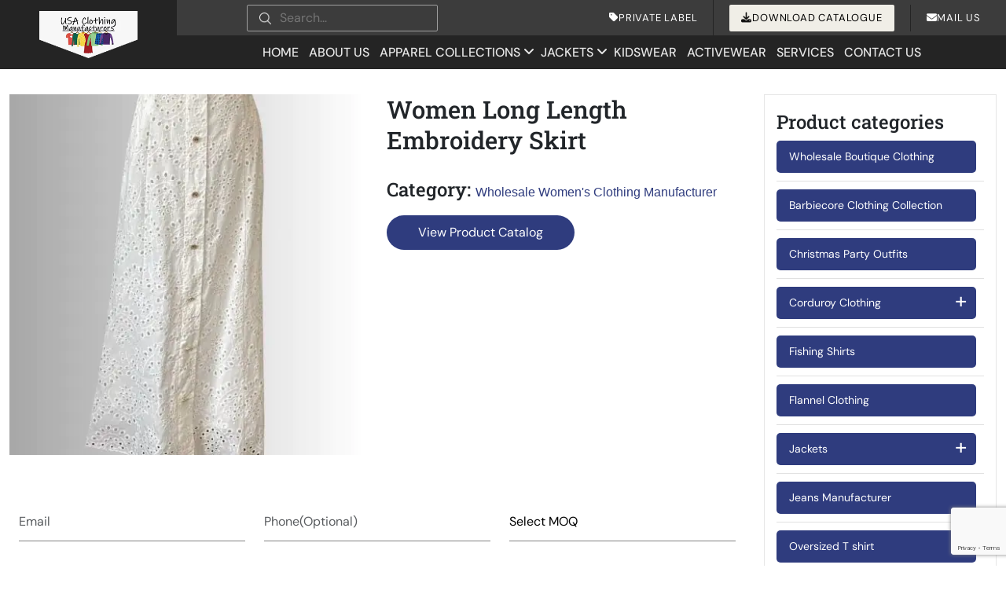

--- FILE ---
content_type: text/html; charset=UTF-8
request_url: https://www.usaclothingmanufacturers.com/product/women-long-length-embroidery-skirt/
body_size: 52938
content:
<!DOCTYPE html>
<html lang="en-US" >

<head>
    <meta charset="UTF-8">
    <meta http-equiv="X-UA-Compatible" content="IE=edge">
    <meta name="viewport" content="width=device-width, initial-scale=1">

    <link rel="icon" type="image/png"
        href="https://www.usaclothingmanufacturers.com/wp-content/uploads/2023/03/usa-clothing.jpg">
    <link rel="apple-touch-icon"
        href="https://www.usaclothingmanufacturers.com/wp-content/uploads/2023/03/usa-clothing.jpg" />
    <meta name="msapplication-TileImage"
        content="https://www.usaclothingmanufacturers.com/wp-content/uploads/2023/03/usa-clothing.jpg" />
    
    
    
    
    
    


    <!-- Global site tag (gtag.js) - Google Analytics -->
    <!-- 
<script async src="https://www.googletagmanager.com/gtag/js?id=UA-131729683-7"></script>
<script>
  window.dataLayer = window.dataLayer || [];
  function gtag(){dataLayer.push(arguments);}
  gtag('js', new Date());

  gtag('config', 'UA-131729683-7');
</script> -->
    <meta name="google-site-verification" content="Rz1oF76Xt4BTvCYwK2H8aOGfOnAlnNuUXjYOYaUHW_s" />
    <meta name="msvalidate.01" content="72FCC3720821E0744596B832B76EFA5F" />
    <script type='text/javascript'>
        window.smartlook || (function (d) {
            var o = smartlook = function () { o.api.push(arguments) }, h = d.getElementsByTagName('head')[0];
            var c = d.createElement('script'); o.api = new Array(); c.async = true; c.type = 'text/javascript';
            c.charset = 'utf-8'; c.src = 'https://web-sdk.smartlook.com/recorder.js'; h.appendChild(c);
        })(document);
        smartlook('init', 'af15c455fd78168d5b8551dee9a22f1654de52da', { region: 'eu' });
    </script>
    <script>
        smartlook('record', { forms: true, numbers: true, emails: true, ips: true })
    </script>
    <script>
        /*
      window.markerConfig = {
        project: '657460127af1471ffdd6c2f5', 
        source: 'snippet'
      };
    
    !function(e,r,a){if(!e.__Marker){e.__Marker={};var t=[],n={__cs:t};["show","hide","isVisible","capture","cancelCapture","unload","reload","isExtensionInstalled","setReporter","setCustomData","on","off"].forEach(function(e){n[e]=function(){var r=Array.prototype.slice.call(arguments);r.unshift(e),t.push(r)}}),e.Marker=n;var s=r.createElement("script");s.async=1,s.src="https://edge.marker.io/latest/shim.js";var i=r.getElementsByTagName("script")[0];i.parentNode.insertBefore(s,i)}}(window,document); */
    </script>
    <script>
        		
    </script>
    <style></style>

    <!--  Schema removed -->
                <script type="application/ld+json">
        {
        "@context": "https://schema.org/", 
        "@type": "Product", 
        "name": "Women Long Length Embroidery Skirt",
        "image": "https://www.usaclothingmanufacturers.com/wp-content/uploads/2023/02/logo-1.png",
        "description": "Bulk order Large Swing Slip Dresses from USA Clothing Manufacturer – stylish, comfortable, and high-quality, perfect for any occasion.",
        "brand": { "@type": "Brand", "name": "USA Clothing Manufacturers" },
        "aggregateRating": {
        "@type": "AggregateRating",
        "ratingValue": "5.0",
        "reviewCount": "16524"
        }
        }
        </script>
    
    <script type="application/ld+json">
{
  "@context": "https://schema.org/",
  "@type": "WebSite",
  "name": "USA Clothing Manufacturers",
  "url": "https://www.usaclothingmanufacturers.com/",
  "potentialAction": {
    "@type": "SearchAction",
    "target": {
          "@type": "EntryPoint",
          "urlTemplate": "https://www.usaclothingmanufacturers.com/?q={s}&post_type=product"
        },
    "query-input": "required name=s"
  }
}
</script>

    <!--  Schema removed -->

    <script>(function (w, d) { w.CollectId = "61b78f4f4b3d2c07a531b4c3"; var h = d.head || d.getElementsByTagName("head")[0]; var s = d.createElement("script"); s.setAttribute("type", "text/javascript"); s.async = true; s.setAttribute("src", "https://collectcdn.com/launcher.js"); h.appendChild(s); })(window, document);</script>

    <!-- Google Tag Manager -->
    <script>(function (w, d, s, l, i) {
            w[l] = w[l] || []; w[l].push({
                'gtm.start':
                    new Date().getTime(), event: 'gtm.js'
            }); var f = d.getElementsByTagName(s)[0],
                j = d.createElement(s), dl = l != 'dataLayer' ? '&l=' + l : ''; j.async = true; j.src =
                    'https://www.googletagmanager.com/gtm.js?id=' + i + dl; f.parentNode.insertBefore(j, f);
        })(window, document, 'script', 'dataLayer', 'GTM-PWTHSK89');</script>
    <!-- End Google Tag Manager -->
    <meta name='robots' content='index, follow, max-image-preview:large, max-snippet:-1, max-video-preview:-1' />

	<!-- This site is optimized with the Yoast SEO plugin v26.5 - https://yoast.com/wordpress/plugins/seo/ -->
	<title>Women Long Length Embroidery Skirt</title>
<link data-rocket-prefetch href="https://cdnjs.cloudflare.com" rel="dns-prefetch">
<link data-rocket-prefetch href="https://www.gstatic.com" rel="dns-prefetch">
<link data-rocket-prefetch href="https://www.googletagmanager.com" rel="dns-prefetch">
<link data-rocket-prefetch href="https://web-sdk.smartlook.com" rel="dns-prefetch">
<link data-rocket-prefetch href="https://collectcdn.com" rel="dns-prefetch">
<link data-rocket-prefetch href="https://cdn.jsdelivr.net" rel="dns-prefetch">
<link data-rocket-prefetch href="https://www.google.com" rel="dns-prefetch">
<link crossorigin data-rocket-preload as="font" href="https://cdnjs.cloudflare.com/ajax/libs/font-awesome/6.4.0/webfonts/fa-brands-400.woff2" rel="preload">
<link crossorigin data-rocket-preload as="font" href="https://cdnjs.cloudflare.com/ajax/libs/font-awesome/6.4.0/webfonts/fa-solid-900.woff2" rel="preload">
<link crossorigin data-rocket-preload as="font" href="https://fonts.gstatic.com/s/dmsans/v17/rP2Hp2ywxg089UriCZOIHQ.woff2" rel="preload">
<link crossorigin data-rocket-preload as="font" href="https://fonts.gstatic.com/s/robotoslab/v36/BngMUXZYTXPIvIBgJJSb6ufN5qU.woff2" rel="preload">
<style id="wpr-usedcss">:root{--bs-blue:#0d6efd;--bs-indigo:#6610f2;--bs-purple:#6f42c1;--bs-pink:#d63384;--bs-red:#dc3545;--bs-orange:#fd7e14;--bs-yellow:#ffc107;--bs-green:#198754;--bs-teal:#20c997;--bs-cyan:#0dcaf0;--bs-black:#000;--bs-white:#fff;--bs-gray:#6c757d;--bs-gray-dark:#343a40;--bs-gray-100:#f8f9fa;--bs-gray-200:#e9ecef;--bs-gray-300:#dee2e6;--bs-gray-400:#ced4da;--bs-gray-500:#adb5bd;--bs-gray-600:#6c757d;--bs-gray-700:#495057;--bs-gray-800:#343a40;--bs-gray-900:#212529;--bs-primary:#0d6efd;--bs-secondary:#6c757d;--bs-success:#198754;--bs-info:#0dcaf0;--bs-warning:#ffc107;--bs-danger:#dc3545;--bs-light:#f8f9fa;--bs-dark:#212529;--bs-primary-rgb:13,110,253;--bs-secondary-rgb:108,117,125;--bs-success-rgb:25,135,84;--bs-info-rgb:13,202,240;--bs-warning-rgb:255,193,7;--bs-danger-rgb:220,53,69;--bs-light-rgb:248,249,250;--bs-dark-rgb:33,37,41;--bs-primary-text-emphasis:#052c65;--bs-secondary-text-emphasis:#2b2f32;--bs-success-text-emphasis:#0a3622;--bs-info-text-emphasis:#055160;--bs-warning-text-emphasis:#664d03;--bs-danger-text-emphasis:#58151c;--bs-light-text-emphasis:#495057;--bs-dark-text-emphasis:#495057;--bs-primary-bg-subtle:#cfe2ff;--bs-secondary-bg-subtle:#e2e3e5;--bs-success-bg-subtle:#d1e7dd;--bs-info-bg-subtle:#cff4fc;--bs-warning-bg-subtle:#fff3cd;--bs-danger-bg-subtle:#f8d7da;--bs-light-bg-subtle:#fcfcfd;--bs-dark-bg-subtle:#ced4da;--bs-primary-border-subtle:#9ec5fe;--bs-secondary-border-subtle:#c4c8cb;--bs-success-border-subtle:#a3cfbb;--bs-info-border-subtle:#9eeaf9;--bs-warning-border-subtle:#ffe69c;--bs-danger-border-subtle:#f1aeb5;--bs-light-border-subtle:#e9ecef;--bs-dark-border-subtle:#adb5bd;--bs-white-rgb:255,255,255;--bs-black-rgb:0,0,0;--bs-font-sans-serif:system-ui,-apple-system,"Segoe UI",Roboto,"Helvetica Neue","Noto Sans","Liberation Sans",Arial,sans-serif,"Apple Color Emoji","Segoe UI Emoji","Segoe UI Symbol","Noto Color Emoji";--bs-font-monospace:SFMono-Regular,Menlo,Monaco,Consolas,"Liberation Mono","Courier New",monospace;--bs-gradient:linear-gradient(180deg, rgba(255, 255, 255, .15), rgba(255, 255, 255, 0));--bs-body-font-family:var(--bs-font-sans-serif);--bs-body-font-size:1rem;--bs-body-font-weight:400;--bs-body-line-height:1.5;--bs-body-color:#212529;--bs-body-color-rgb:33,37,41;--bs-body-bg:#fff;--bs-body-bg-rgb:255,255,255;--bs-emphasis-color:#000;--bs-emphasis-color-rgb:0,0,0;--bs-secondary-color:rgba(33, 37, 41, .75);--bs-secondary-color-rgb:33,37,41;--bs-secondary-bg:#e9ecef;--bs-secondary-bg-rgb:233,236,239;--bs-tertiary-color:rgba(33, 37, 41, .5);--bs-tertiary-color-rgb:33,37,41;--bs-tertiary-bg:#f8f9fa;--bs-tertiary-bg-rgb:248,249,250;--bs-heading-color:inherit;--bs-link-color:#0d6efd;--bs-link-color-rgb:13,110,253;--bs-link-decoration:underline;--bs-link-hover-color:#0a58ca;--bs-link-hover-color-rgb:10,88,202;--bs-code-color:#d63384;--bs-highlight-color:#212529;--bs-highlight-bg:#fff3cd;--bs-border-width:1px;--bs-border-style:solid;--bs-border-color:#dee2e6;--bs-border-color-translucent:rgba(0, 0, 0, .175);--bs-border-radius:0.375rem;--bs-border-radius-sm:0.25rem;--bs-border-radius-lg:0.5rem;--bs-border-radius-xl:1rem;--bs-border-radius-xxl:2rem;--bs-border-radius-2xl:var(--bs-border-radius-xxl);--bs-border-radius-pill:50rem;--bs-box-shadow:0 0.5rem 1rem rgba(0, 0, 0, .15);--bs-box-shadow-sm:0 0.125rem 0.25rem rgba(0, 0, 0, .075);--bs-box-shadow-lg:0 1rem 3rem rgba(0, 0, 0, .175);--bs-box-shadow-inset:inset 0 1px 2px rgba(0, 0, 0, .075);--bs-focus-ring-width:0.25rem;--bs-focus-ring-opacity:0.25;--bs-focus-ring-color:rgba(13, 110, 253, .25);--bs-form-valid-color:#198754;--bs-form-valid-border-color:#198754;--bs-form-invalid-color:#dc3545;--bs-form-invalid-border-color:#dc3545}@media (prefers-reduced-motion:no-preference){:root{scroll-behavior:smooth}}body{margin:0;font-family:var(--bs-body-font-family);font-size:var(--bs-body-font-size);font-weight:var(--bs-body-font-weight);line-height:var(--bs-body-line-height);color:var(--bs-body-color);text-align:var(--bs-body-text-align);background-color:var(--bs-body-bg);-webkit-text-size-adjust:100%;-webkit-tap-highlight-color:transparent}h1,h2,h3,h4,h5{margin-top:0;margin-bottom:.5rem;font-weight:500;line-height:1.2;color:var(--bs-heading-color)}h1{font-size:calc(1.375rem + 1.5vw)}@media (min-width:1200px){h1{font-size:2.5rem}}h2{font-size:calc(1.325rem + .9vw)}@media (min-width:1200px){h2{font-size:2rem}}h3{font-size:calc(1.3rem + .6vw)}@media (min-width:1200px){h3{font-size:1.75rem}}h4{font-size:calc(1.275rem + .3vw)}@media (min-width:1200px){h4{font-size:1.5rem}}h5{font-size:1.25rem}p{margin-top:0;margin-bottom:1rem}ol,ul{padding-left:2rem}ol,ul{margin-top:0;margin-bottom:1rem}ol ol,ol ul,ul ol,ul ul{margin-bottom:0}strong{font-weight:bolder}a{color:rgba(var(--bs-link-color-rgb),var(--bs-link-opacity,1));text-decoration:underline}a:hover{--bs-link-color-rgb:var(--bs-link-hover-color-rgb)}a:not([href]):not([class]),a:not([href]):not([class]):hover{color:inherit;text-decoration:none}code{font-family:var(--bs-font-monospace);font-size:1em}code{font-size:.875em;color:var(--bs-code-color);word-wrap:break-word}a>code{color:inherit}img,svg{vertical-align:middle}table{caption-side:bottom;border-collapse:collapse}caption{padding-top:.5rem;padding-bottom:.5rem;color:var(--bs-secondary-color);text-align:left}th{text-align:inherit;text-align:-webkit-match-parent}tbody,td,th,tr{border-color:inherit;border-style:solid;border-width:0}label{display:inline-block}button{border-radius:0}button:focus:not(:focus-visible){outline:0}button,input,optgroup,select,textarea{margin:0;font-family:inherit;font-size:inherit;line-height:inherit}button,select{text-transform:none}[role=button]{cursor:pointer}select{word-wrap:normal}select:disabled{opacity:1}[list]:not([type=date]):not([type=datetime-local]):not([type=month]):not([type=week]):not([type=time])::-webkit-calendar-picker-indicator{display:none!important}[type=button],[type=reset],[type=submit],button{-webkit-appearance:button}[type=button]:not(:disabled),[type=reset]:not(:disabled),[type=submit]:not(:disabled),button:not(:disabled){cursor:pointer}::-moz-focus-inner{padding:0;border-style:none}textarea{resize:vertical}fieldset{min-width:0;padding:0;margin:0;border:0}legend{float:left;width:100%;padding:0;margin-bottom:.5rem;font-size:calc(1.275rem + .3vw);line-height:inherit}legend+*{clear:left}::-webkit-datetime-edit-day-field,::-webkit-datetime-edit-fields-wrapper,::-webkit-datetime-edit-hour-field,::-webkit-datetime-edit-minute,::-webkit-datetime-edit-month-field,::-webkit-datetime-edit-text,::-webkit-datetime-edit-year-field{padding:0}::-webkit-inner-spin-button{height:auto}[type=search]{-webkit-appearance:textfield;outline-offset:-2px}::-webkit-search-decoration{-webkit-appearance:none}::-webkit-color-swatch-wrapper{padding:0}::-webkit-file-upload-button{font:inherit;-webkit-appearance:button}::file-selector-button{font:inherit;-webkit-appearance:button}output{display:inline-block}iframe{border:0}summary{display:list-item;cursor:pointer}progress{vertical-align:baseline}[hidden]{display:none!important}.container,.container-fluid{--bs-gutter-x:1.5rem;--bs-gutter-y:0;width:100%;padding-right:calc(var(--bs-gutter-x) * .5);padding-left:calc(var(--bs-gutter-x) * .5);margin-right:auto;margin-left:auto}@media (min-width:576px){.container{max-width:540px}}@media (min-width:768px){.container{max-width:720px}}@media (min-width:992px){.container{max-width:960px}}@media (min-width:1200px){legend{font-size:1.5rem}.container{max-width:1140px}}@media (min-width:1400px){.container{max-width:1320px}}:root{--bs-breakpoint-xs:0;--bs-breakpoint-sm:576px;--bs-breakpoint-md:768px;--bs-breakpoint-lg:992px;--bs-breakpoint-xl:1200px;--bs-breakpoint-xxl:1400px}.row{--bs-gutter-x:1.5rem;--bs-gutter-y:0;display:flex;flex-wrap:wrap;margin-top:calc(-1 * var(--bs-gutter-y));margin-right:calc(-.5 * var(--bs-gutter-x));margin-left:calc(-.5 * var(--bs-gutter-x))}.row>*{flex-shrink:0;width:100%;max-width:100%;padding-right:calc(var(--bs-gutter-x) * .5);padding-left:calc(var(--bs-gutter-x) * .5);margin-top:var(--bs-gutter-y)}.col-3{flex:0 0 auto;width:25%}.col-4{flex:0 0 auto;width:33.33333333%}.col-6{flex:0 0 auto;width:50%}.col-8{flex:0 0 auto;width:66.66666667%}.col-12{flex:0 0 auto;width:100%}.gy-4{--bs-gutter-y:1.5rem}@media (min-width:576px){.col-sm-3{flex:0 0 auto;width:25%}.col-sm-5{flex:0 0 auto;width:41.66666667%}.col-sm-6{flex:0 0 auto;width:50%}.col-sm-7{flex:0 0 auto;width:58.33333333%}.col-sm-12{flex:0 0 auto;width:100%}}@media (min-width:768px){.col-md-4{flex:0 0 auto;width:33.33333333%}.col-md-6{flex:0 0 auto;width:50%}.col-md-12{flex:0 0 auto;width:100%}}@media (min-width:992px){.col-lg-2{flex:0 0 auto;width:16.66666667%}.col-lg-3{flex:0 0 auto;width:25%}.col-lg-4{flex:0 0 auto;width:33.33333333%}.col-lg-6{flex:0 0 auto;width:50%}.col-lg-8{flex:0 0 auto;width:66.66666667%}.col-lg-9{flex:0 0 auto;width:75%}.col-lg-10{flex:0 0 auto;width:83.33333333%}.col-lg-12{flex:0 0 auto;width:100%}.offset-lg-1{margin-left:8.33333333%}.gy-lg-0{--bs-gutter-y:0}}@media (min-width:1400px){.col-xxl-3{flex:0 0 auto;width:25%}.col-xxl-9{flex:0 0 auto;width:75%}}.table{--bs-table-color-type:initial;--bs-table-bg-type:initial;--bs-table-color-state:initial;--bs-table-bg-state:initial;--bs-table-color:var(--bs-emphasis-color);--bs-table-bg:var(--bs-body-bg);--bs-table-border-color:var(--bs-border-color);--bs-table-accent-bg:transparent;--bs-table-striped-color:var(--bs-emphasis-color);--bs-table-striped-bg:rgba(var(--bs-emphasis-color-rgb), 0.05);--bs-table-active-color:var(--bs-emphasis-color);--bs-table-active-bg:rgba(var(--bs-emphasis-color-rgb), 0.1);--bs-table-hover-color:var(--bs-emphasis-color);--bs-table-hover-bg:rgba(var(--bs-emphasis-color-rgb), 0.075);width:100%;margin-bottom:1rem;vertical-align:top;border-color:var(--bs-table-border-color)}.table>:not(caption)>*>*{padding:.5rem;color:var(--bs-table-color-state,var(--bs-table-color-type,var(--bs-table-color)));background-color:var(--bs-table-bg);border-bottom-width:var(--bs-border-width);box-shadow:inset 0 0 0 9999px var(--bs-table-bg-state,var(--bs-table-bg-type,var(--bs-table-accent-bg)))}.table>tbody{vertical-align:inherit}.form-control{display:block;width:100%;padding:.375rem .75rem;font-size:1rem;font-weight:400;line-height:1.5;color:var(--bs-body-color);-webkit-appearance:none;-moz-appearance:none;appearance:none;background-color:var(--bs-body-bg);background-clip:padding-box;border:var(--bs-border-width) solid var(--bs-border-color);border-radius:var(--bs-border-radius);transition:border-color .15s ease-in-out,box-shadow .15s ease-in-out}@media (prefers-reduced-motion:reduce){.form-control{transition:none}}.form-control[type=file]{overflow:hidden}.form-control[type=file]:not(:disabled):not([readonly]){cursor:pointer}.form-control:focus{color:var(--bs-body-color);background-color:var(--bs-body-bg);border-color:#86b7fe;outline:0;box-shadow:0 0 0 .25rem rgba(13,110,253,.25)}.form-control::-webkit-date-and-time-value{min-width:85px;height:1.5em;margin:0}.form-control::-webkit-datetime-edit{display:block;padding:0}.form-control::-moz-placeholder{color:var(--bs-secondary-color);opacity:1}.form-control::placeholder{color:var(--bs-secondary-color);opacity:1}.form-control:disabled{background-color:var(--bs-secondary-bg);opacity:1}.form-control::-webkit-file-upload-button{padding:.375rem .75rem;margin:-.375rem -.75rem;-webkit-margin-end:.75rem;margin-inline-end:.75rem;color:var(--bs-body-color);background-color:var(--bs-tertiary-bg);pointer-events:none;border-color:inherit;border-style:solid;border-width:0;border-inline-end-width:var(--bs-border-width);border-radius:0;-webkit-transition:color .15s ease-in-out,background-color .15s ease-in-out,border-color .15s ease-in-out,box-shadow .15s ease-in-out;transition:color .15s ease-in-out,background-color .15s ease-in-out,border-color .15s ease-in-out,box-shadow .15s ease-in-out}.form-control::file-selector-button{padding:.375rem .75rem;margin:-.375rem -.75rem;-webkit-margin-end:.75rem;margin-inline-end:.75rem;color:var(--bs-body-color);background-color:var(--bs-tertiary-bg);pointer-events:none;border-color:inherit;border-style:solid;border-width:0;border-inline-end-width:var(--bs-border-width);border-radius:0;transition:color .15s ease-in-out,background-color .15s ease-in-out,border-color .15s ease-in-out,box-shadow .15s ease-in-out}@media (prefers-reduced-motion:reduce){.form-control::-webkit-file-upload-button{-webkit-transition:none;transition:none}.form-control::file-selector-button{transition:none}}.form-control:hover:not(:disabled):not([readonly])::-webkit-file-upload-button{background-color:var(--bs-secondary-bg)}.form-control:hover:not(:disabled):not([readonly])::file-selector-button{background-color:var(--bs-secondary-bg)}textarea.form-control{min-height:calc(1.5em + .75rem + calc(var(--bs-border-width) * 2))}.btn{--bs-btn-padding-x:0.75rem;--bs-btn-padding-y:0.375rem;--bs-btn-font-family: ;--bs-btn-font-size:1rem;--bs-btn-font-weight:400;--bs-btn-line-height:1.5;--bs-btn-color:var(--bs-body-color);--bs-btn-bg:transparent;--bs-btn-border-width:var(--bs-border-width);--bs-btn-border-color:transparent;--bs-btn-border-radius:var(--bs-border-radius);--bs-btn-hover-border-color:transparent;--bs-btn-box-shadow:inset 0 1px 0 rgba(255, 255, 255, .15),0 1px 1px rgba(0, 0, 0, .075);--bs-btn-disabled-opacity:0.65;--bs-btn-focus-box-shadow:0 0 0 0.25rem rgba(var(--bs-btn-focus-shadow-rgb), .5);display:inline-block;padding:var(--bs-btn-padding-y) var(--bs-btn-padding-x);font-family:var(--bs-btn-font-family);font-size:var(--bs-btn-font-size);font-weight:var(--bs-btn-font-weight);line-height:var(--bs-btn-line-height);color:var(--bs-btn-color);text-align:center;text-decoration:none;vertical-align:middle;cursor:pointer;-webkit-user-select:none;-moz-user-select:none;user-select:none;border:var(--bs-btn-border-width) solid var(--bs-btn-border-color);border-radius:var(--bs-btn-border-radius);background-color:var(--bs-btn-bg);transition:color .15s ease-in-out,background-color .15s ease-in-out,border-color .15s ease-in-out,box-shadow .15s ease-in-out}@media (prefers-reduced-motion:reduce){.btn{transition:none}}.btn:hover{color:var(--bs-btn-hover-color);background-color:var(--bs-btn-hover-bg);border-color:var(--bs-btn-hover-border-color)}.btn:focus-visible{color:var(--bs-btn-hover-color);background-color:var(--bs-btn-hover-bg);border-color:var(--bs-btn-hover-border-color);outline:0;box-shadow:var(--bs-btn-focus-box-shadow)}.btn.active,.btn.show,.btn:first-child:active,:not(.btn-check)+.btn:active{color:var(--bs-btn-active-color);background-color:var(--bs-btn-active-bg);border-color:var(--bs-btn-active-border-color)}.btn.active:focus-visible,.btn.show:focus-visible,.btn:first-child:active:focus-visible,:not(.btn-check)+.btn:active:focus-visible{box-shadow:var(--bs-btn-focus-box-shadow)}.btn.disabled,.btn:disabled,fieldset:disabled .btn{color:var(--bs-btn-disabled-color);pointer-events:none;background-color:var(--bs-btn-disabled-bg);border-color:var(--bs-btn-disabled-border-color);opacity:var(--bs-btn-disabled-opacity)}.fade{transition:opacity .15s linear}@media (prefers-reduced-motion:reduce){.fade{transition:none}}.fade:not(.show){opacity:0}.collapse:not(.show){display:none}.collapsing{height:0;overflow:hidden;transition:height .35s ease}.collapsing.collapse-horizontal{width:0;height:auto;transition:width .35s ease}@media (prefers-reduced-motion:reduce){.collapsing{transition:none}.collapsing.collapse-horizontal{transition:none}}.dropdown,.dropdown-center,.dropend,.dropstart,.dropup,.dropup-center{position:relative}.dropdown-toggle{white-space:nowrap}.dropdown-toggle::after{display:inline-block;margin-left:.255em;vertical-align:.255em;content:"";border-top:.3em solid;border-right:.3em solid transparent;border-bottom:0;border-left:.3em solid transparent}.dropdown-toggle:empty::after{margin-left:0}.dropdown-menu{--bs-dropdown-zindex:1000;--bs-dropdown-min-width:10rem;--bs-dropdown-padding-x:0;--bs-dropdown-padding-y:0.5rem;--bs-dropdown-spacer:0.125rem;--bs-dropdown-font-size:1rem;--bs-dropdown-color:var(--bs-body-color);--bs-dropdown-bg:var(--bs-body-bg);--bs-dropdown-border-color:var(--bs-border-color-translucent);--bs-dropdown-border-radius:var(--bs-border-radius);--bs-dropdown-border-width:var(--bs-border-width);--bs-dropdown-inner-border-radius:calc(var(--bs-border-radius) - var(--bs-border-width));--bs-dropdown-divider-bg:var(--bs-border-color-translucent);--bs-dropdown-divider-margin-y:0.5rem;--bs-dropdown-box-shadow:var(--bs-box-shadow);--bs-dropdown-link-color:var(--bs-body-color);--bs-dropdown-link-hover-color:var(--bs-body-color);--bs-dropdown-link-hover-bg:var(--bs-tertiary-bg);--bs-dropdown-link-active-color:#fff;--bs-dropdown-link-active-bg:#0d6efd;--bs-dropdown-link-disabled-color:var(--bs-tertiary-color);--bs-dropdown-item-padding-x:1rem;--bs-dropdown-item-padding-y:0.25rem;--bs-dropdown-header-color:#6c757d;--bs-dropdown-header-padding-x:1rem;--bs-dropdown-header-padding-y:0.5rem;position:absolute;z-index:var(--bs-dropdown-zindex);display:none;min-width:var(--bs-dropdown-min-width);padding:var(--bs-dropdown-padding-y) var(--bs-dropdown-padding-x);margin:0;font-size:var(--bs-dropdown-font-size);color:var(--bs-dropdown-color);text-align:left;list-style:none;background-color:var(--bs-dropdown-bg);background-clip:padding-box;border:var(--bs-dropdown-border-width) solid var(--bs-dropdown-border-color);border-radius:var(--bs-dropdown-border-radius)}.dropup .dropdown-toggle::after{display:inline-block;margin-left:.255em;vertical-align:.255em;content:"";border-top:0;border-right:.3em solid transparent;border-bottom:.3em solid;border-left:.3em solid transparent}.dropup .dropdown-toggle:empty::after{margin-left:0}.dropend .dropdown-toggle::after{display:inline-block;margin-left:.255em;vertical-align:.255em;content:"";border-top:.3em solid transparent;border-right:0;border-bottom:.3em solid transparent;border-left:.3em solid}.dropend .dropdown-toggle:empty::after{margin-left:0}.dropend .dropdown-toggle::after{vertical-align:0}.dropstart .dropdown-toggle::after{display:inline-block;margin-left:.255em;vertical-align:.255em;content:""}.dropstart .dropdown-toggle::after{display:none}.dropstart .dropdown-toggle::before{display:inline-block;margin-right:.255em;vertical-align:.255em;content:"";border-top:.3em solid transparent;border-right:.3em solid;border-bottom:.3em solid transparent}.dropstart .dropdown-toggle:empty::after{margin-left:0}.dropstart .dropdown-toggle::before{vertical-align:0}.dropdown-item{display:block;width:100%;padding:var(--bs-dropdown-item-padding-y) var(--bs-dropdown-item-padding-x);clear:both;font-weight:400;color:var(--bs-dropdown-link-color);text-align:inherit;text-decoration:none;white-space:nowrap;background-color:transparent;border:0;border-radius:var(--bs-dropdown-item-border-radius,0)}.dropdown-item:focus,.dropdown-item:hover{color:var(--bs-dropdown-link-hover-color);background-color:var(--bs-dropdown-link-hover-bg)}.dropdown-item.active,.dropdown-item:active{color:var(--bs-dropdown-link-active-color);text-decoration:none;background-color:var(--bs-dropdown-link-active-bg)}.dropdown-item.disabled,.dropdown-item:disabled{color:var(--bs-dropdown-link-disabled-color);pointer-events:none;background-color:transparent}.dropdown-menu.show{display:block}.nav{--bs-nav-link-padding-x:1rem;--bs-nav-link-padding-y:0.5rem;--bs-nav-link-font-weight: ;--bs-nav-link-color:var(--bs-link-color);--bs-nav-link-hover-color:var(--bs-link-hover-color);--bs-nav-link-disabled-color:var(--bs-secondary-color);display:flex;flex-wrap:wrap;padding-left:0;margin-bottom:0;list-style:none}.nav-link{display:block;padding:var(--bs-nav-link-padding-y) var(--bs-nav-link-padding-x);font-size:var(--bs-nav-link-font-size);font-weight:var(--bs-nav-link-font-weight);color:var(--bs-nav-link-color);text-decoration:none;background:0 0;border:0;transition:color .15s ease-in-out,background-color .15s ease-in-out,border-color .15s ease-in-out}@media (prefers-reduced-motion:reduce){.nav-link{transition:none}}.nav-link:focus,.nav-link:hover{color:var(--bs-nav-link-hover-color)}.nav-link:focus-visible{outline:0;box-shadow:0 0 0 .25rem rgba(13,110,253,.25)}.nav-link.disabled,.nav-link:disabled{color:var(--bs-nav-link-disabled-color);pointer-events:none;cursor:default}.navbar{--bs-navbar-padding-x:0;--bs-navbar-padding-y:0.5rem;--bs-navbar-color:rgba(var(--bs-emphasis-color-rgb), 0.65);--bs-navbar-hover-color:rgba(var(--bs-emphasis-color-rgb), 0.8);--bs-navbar-disabled-color:rgba(var(--bs-emphasis-color-rgb), 0.3);--bs-navbar-active-color:rgba(var(--bs-emphasis-color-rgb), 1);--bs-navbar-brand-padding-y:0.3125rem;--bs-navbar-brand-margin-end:1rem;--bs-navbar-brand-font-size:1.25rem;--bs-navbar-brand-color:rgba(var(--bs-emphasis-color-rgb), 1);--bs-navbar-brand-hover-color:rgba(var(--bs-emphasis-color-rgb), 1);--bs-navbar-nav-link-padding-x:0.5rem;--bs-navbar-toggler-padding-y:0.25rem;--bs-navbar-toggler-padding-x:0.75rem;--bs-navbar-toggler-font-size:1.25rem;--bs-navbar-toggler-icon-bg:url("data:image/svg+xml,%3csvg xmlns='http://www.w3.org/2000/svg' viewBox='0 0 30 30'%3e%3cpath stroke='rgba%2833, 37, 41, 0.75%29' stroke-linecap='round' stroke-miterlimit='10' stroke-width='2' d='M4 7h22M4 15h22M4 23h22'/%3e%3c/svg%3e");--bs-navbar-toggler-border-color:rgba(var(--bs-emphasis-color-rgb), 0.15);--bs-navbar-toggler-border-radius:var(--bs-border-radius);--bs-navbar-toggler-focus-width:0.25rem;--bs-navbar-toggler-transition:box-shadow 0.15s ease-in-out;position:relative;display:flex;flex-wrap:wrap;align-items:center;justify-content:space-between;padding:var(--bs-navbar-padding-y) var(--bs-navbar-padding-x)}.navbar>.container,.navbar>.container-fluid{display:flex;flex-wrap:inherit;align-items:center;justify-content:space-between}.navbar-brand{padding-top:var(--bs-navbar-brand-padding-y);padding-bottom:var(--bs-navbar-brand-padding-y);margin-right:var(--bs-navbar-brand-margin-end);font-size:var(--bs-navbar-brand-font-size);color:var(--bs-navbar-brand-color);text-decoration:none;white-space:nowrap}.navbar-brand:focus,.navbar-brand:hover{color:var(--bs-navbar-brand-hover-color)}.navbar-nav{--bs-nav-link-padding-x:0;--bs-nav-link-padding-y:0.5rem;--bs-nav-link-font-weight: ;--bs-nav-link-color:var(--bs-navbar-color);--bs-nav-link-hover-color:var(--bs-navbar-hover-color);--bs-nav-link-disabled-color:var(--bs-navbar-disabled-color);display:flex;flex-direction:column;padding-left:0;margin-bottom:0;list-style:none}.navbar-nav .nav-link.active,.navbar-nav .nav-link.show{color:var(--bs-navbar-active-color)}.navbar-nav .dropdown-menu{position:static}.navbar-toggler{padding:var(--bs-navbar-toggler-padding-y) var(--bs-navbar-toggler-padding-x);font-size:var(--bs-navbar-toggler-font-size);line-height:1;color:var(--bs-navbar-color);background-color:transparent;border:var(--bs-border-width) solid var(--bs-navbar-toggler-border-color);border-radius:var(--bs-navbar-toggler-border-radius);transition:var(--bs-navbar-toggler-transition)}@media (prefers-reduced-motion:reduce){.navbar-toggler{transition:none}}.navbar-toggler:hover{text-decoration:none}.navbar-toggler:focus{text-decoration:none;outline:0;box-shadow:0 0 0 var(--bs-navbar-toggler-focus-width)}@media (min-width:992px){.navbar-expand-lg{flex-wrap:nowrap;justify-content:flex-start}.navbar-expand-lg .navbar-nav{flex-direction:row}.navbar-expand-lg .navbar-nav .dropdown-menu{position:absolute}.navbar-expand-lg .navbar-nav .nav-link{padding-right:var(--bs-navbar-nav-link-padding-x);padding-left:var(--bs-navbar-nav-link-padding-x)}.navbar-expand-lg .navbar-toggler{display:none}.navbar-expand-lg .offcanvas{position:static;z-index:auto;flex-grow:1;width:auto!important;height:auto!important;visibility:visible!important;background-color:transparent!important;border:0!important;transform:none!important;transition:none}.navbar-expand-lg .offcanvas .offcanvas-header{display:none}.navbar-expand-lg .offcanvas .offcanvas-body{display:flex;flex-grow:0;padding:0;overflow-y:visible}}.accordion{--bs-accordion-color:var(--bs-body-color);--bs-accordion-bg:var(--bs-body-bg);--bs-accordion-transition:color 0.15s ease-in-out,background-color 0.15s ease-in-out,border-color 0.15s ease-in-out,box-shadow 0.15s ease-in-out,border-radius 0.15s ease;--bs-accordion-border-color:var(--bs-border-color);--bs-accordion-border-width:var(--bs-border-width);--bs-accordion-border-radius:var(--bs-border-radius);--bs-accordion-inner-border-radius:calc(var(--bs-border-radius) - (var(--bs-border-width)));--bs-accordion-btn-padding-x:1.25rem;--bs-accordion-btn-padding-y:1rem;--bs-accordion-btn-color:var(--bs-body-color);--bs-accordion-btn-bg:var(--bs-accordion-bg);--bs-accordion-btn-icon:url("data:image/svg+xml,%3csvg xmlns='http://www.w3.org/2000/svg' viewBox='0 0 16 16' fill='%23212529'%3e%3cpath fill-rule='evenodd' d='M1.646 4.646a.5.5 0 0 1 .708 0L8 10.293l5.646-5.647a.5.5 0 0 1 .708.708l-6 6a.5.5 0 0 1-.708 0l-6-6a.5.5 0 0 1 0-.708z'/%3e%3c/svg%3e");--bs-accordion-btn-icon-width:1.25rem;--bs-accordion-btn-icon-transform:rotate(-180deg);--bs-accordion-btn-icon-transition:transform 0.2s ease-in-out;--bs-accordion-btn-active-icon:url("data:image/svg+xml,%3csvg xmlns='http://www.w3.org/2000/svg' viewBox='0 0 16 16' fill='%23052c65'%3e%3cpath fill-rule='evenodd' d='M1.646 4.646a.5.5 0 0 1 .708 0L8 10.293l5.646-5.647a.5.5 0 0 1 .708.708l-6 6a.5.5 0 0 1-.708 0l-6-6a.5.5 0 0 1 0-.708z'/%3e%3c/svg%3e");--bs-accordion-btn-focus-border-color:#86b7fe;--bs-accordion-btn-focus-box-shadow:0 0 0 0.25rem rgba(13, 110, 253, .25);--bs-accordion-body-padding-x:1.25rem;--bs-accordion-body-padding-y:1rem;--bs-accordion-active-color:var(--bs-primary-text-emphasis);--bs-accordion-active-bg:var(--bs-primary-bg-subtle)}.accordion-button{position:relative;display:flex;align-items:center;width:100%;padding:var(--bs-accordion-btn-padding-y) var(--bs-accordion-btn-padding-x);font-size:1rem;color:var(--bs-accordion-btn-color);text-align:left;background-color:var(--bs-accordion-btn-bg);border:0;border-radius:0;overflow-anchor:none;transition:var(--bs-accordion-transition)}.accordion-button:not(.collapsed){color:var(--bs-accordion-active-color);background-color:var(--bs-accordion-active-bg);box-shadow:inset 0 calc(-1 * var(--bs-accordion-border-width)) 0 var(--bs-accordion-border-color)}.accordion-button:not(.collapsed)::after{background-image:var(--bs-accordion-btn-active-icon);transform:var(--bs-accordion-btn-icon-transform)}.accordion-button::after{flex-shrink:0;width:var(--bs-accordion-btn-icon-width);height:var(--bs-accordion-btn-icon-width);margin-left:auto;content:"";background-image:var(--bs-accordion-btn-icon);background-repeat:no-repeat;background-size:var(--bs-accordion-btn-icon-width);transition:var(--bs-accordion-btn-icon-transition)}@media (prefers-reduced-motion:reduce){.accordion-button{transition:none}.accordion-button::after{transition:none}}.accordion-button:hover{z-index:2}.accordion-button:focus{z-index:3;border-color:var(--bs-accordion-btn-focus-border-color);outline:0;box-shadow:var(--bs-accordion-btn-focus-box-shadow)}.accordion-header{margin-bottom:0}.accordion-item{color:var(--bs-accordion-color);background-color:var(--bs-accordion-bg);border:var(--bs-accordion-border-width) solid var(--bs-accordion-border-color)}.accordion-item:first-of-type{border-top-left-radius:var(--bs-accordion-border-radius);border-top-right-radius:var(--bs-accordion-border-radius)}.accordion-item:first-of-type .accordion-button{border-top-left-radius:var(--bs-accordion-inner-border-radius);border-top-right-radius:var(--bs-accordion-inner-border-radius)}.accordion-item:not(:first-of-type){border-top:0}.accordion-item:last-of-type{border-bottom-right-radius:var(--bs-accordion-border-radius);border-bottom-left-radius:var(--bs-accordion-border-radius)}.accordion-item:last-of-type .accordion-button.collapsed{border-bottom-right-radius:var(--bs-accordion-inner-border-radius);border-bottom-left-radius:var(--bs-accordion-inner-border-radius)}.accordion-item:last-of-type .accordion-collapse{border-bottom-right-radius:var(--bs-accordion-border-radius);border-bottom-left-radius:var(--bs-accordion-border-radius)}.accordion-body{padding:var(--bs-accordion-body-padding-y) var(--bs-accordion-body-padding-x)}.accordion-flush .accordion-collapse{border-width:0}.accordion-flush .accordion-item{border-right:0;border-left:0;border-radius:0}.accordion-flush .accordion-item:first-child{border-top:0}.accordion-flush .accordion-item:last-child{border-bottom:0}.accordion-flush .accordion-item .accordion-button,.accordion-flush .accordion-item .accordion-button.collapsed{border-radius:0}.breadcrumb{--bs-breadcrumb-padding-x:0;--bs-breadcrumb-padding-y:0;--bs-breadcrumb-margin-bottom:1rem;--bs-breadcrumb-bg: ;--bs-breadcrumb-border-radius: ;--bs-breadcrumb-divider-color:var(--bs-secondary-color);--bs-breadcrumb-item-padding-x:0.5rem;--bs-breadcrumb-item-active-color:var(--bs-secondary-color);display:flex;flex-wrap:wrap;padding:var(--bs-breadcrumb-padding-y) var(--bs-breadcrumb-padding-x);margin-bottom:var(--bs-breadcrumb-margin-bottom);font-size:var(--bs-breadcrumb-font-size);list-style:none;background-color:var(--bs-breadcrumb-bg);border-radius:var(--bs-breadcrumb-border-radius)}.pagination{--bs-pagination-padding-x:0.75rem;--bs-pagination-padding-y:0.375rem;--bs-pagination-font-size:1rem;--bs-pagination-color:var(--bs-link-color);--bs-pagination-bg:var(--bs-body-bg);--bs-pagination-border-width:var(--bs-border-width);--bs-pagination-border-color:var(--bs-border-color);--bs-pagination-border-radius:var(--bs-border-radius);--bs-pagination-hover-color:var(--bs-link-hover-color);--bs-pagination-hover-bg:var(--bs-tertiary-bg);--bs-pagination-hover-border-color:var(--bs-border-color);--bs-pagination-focus-color:var(--bs-link-hover-color);--bs-pagination-focus-bg:var(--bs-secondary-bg);--bs-pagination-focus-box-shadow:0 0 0 0.25rem rgba(13, 110, 253, .25);--bs-pagination-active-color:#fff;--bs-pagination-active-bg:#0d6efd;--bs-pagination-active-border-color:#0d6efd;--bs-pagination-disabled-color:var(--bs-secondary-color);--bs-pagination-disabled-bg:var(--bs-secondary-bg);--bs-pagination-disabled-border-color:var(--bs-border-color);display:flex;padding-left:0;list-style:none}.alert{--bs-alert-bg:transparent;--bs-alert-padding-x:1rem;--bs-alert-padding-y:1rem;--bs-alert-margin-bottom:1rem;--bs-alert-color:inherit;--bs-alert-border-color:transparent;--bs-alert-border:var(--bs-border-width) solid var(--bs-alert-border-color);--bs-alert-border-radius:var(--bs-border-radius);--bs-alert-link-color:inherit;position:relative;padding:var(--bs-alert-padding-y) var(--bs-alert-padding-x);margin-bottom:var(--bs-alert-margin-bottom);color:var(--bs-alert-color);background-color:var(--bs-alert-bg);border:var(--bs-alert-border);border-radius:var(--bs-alert-border-radius)}.progress{--bs-progress-height:1rem;--bs-progress-font-size:0.75rem;--bs-progress-bg:var(--bs-secondary-bg);--bs-progress-border-radius:var(--bs-border-radius);--bs-progress-box-shadow:var(--bs-box-shadow-inset);--bs-progress-bar-color:#fff;--bs-progress-bar-bg:#0d6efd;--bs-progress-bar-transition:width 0.6s ease;display:flex;height:var(--bs-progress-height);overflow:hidden;font-size:var(--bs-progress-font-size);background-color:var(--bs-progress-bg);border-radius:var(--bs-progress-border-radius)}.progress-bar{display:flex;flex-direction:column;justify-content:center;overflow:hidden;color:var(--bs-progress-bar-color);text-align:center;white-space:nowrap;background-color:var(--bs-progress-bar-bg);transition:var(--bs-progress-bar-transition)}.list-group{--bs-list-group-color:var(--bs-body-color);--bs-list-group-bg:var(--bs-body-bg);--bs-list-group-border-color:var(--bs-border-color);--bs-list-group-border-width:var(--bs-border-width);--bs-list-group-border-radius:var(--bs-border-radius);--bs-list-group-item-padding-x:1rem;--bs-list-group-item-padding-y:0.5rem;--bs-list-group-action-color:var(--bs-secondary-color);--bs-list-group-action-hover-color:var(--bs-emphasis-color);--bs-list-group-action-hover-bg:var(--bs-tertiary-bg);--bs-list-group-action-active-color:var(--bs-body-color);--bs-list-group-action-active-bg:var(--bs-secondary-bg);--bs-list-group-disabled-color:var(--bs-secondary-color);--bs-list-group-disabled-bg:var(--bs-body-bg);--bs-list-group-active-color:#fff;--bs-list-group-active-bg:#0d6efd;--bs-list-group-active-border-color:#0d6efd;display:flex;flex-direction:column;padding-left:0;margin-bottom:0;border-radius:var(--bs-list-group-border-radius)}.list-group-item{position:relative;display:block;padding:var(--bs-list-group-item-padding-y) var(--bs-list-group-item-padding-x);color:var(--bs-list-group-color);text-decoration:none;background-color:var(--bs-list-group-bg);border:var(--bs-list-group-border-width) solid var(--bs-list-group-border-color)}.list-group-item:first-child{border-top-left-radius:inherit;border-top-right-radius:inherit}.list-group-item:last-child{border-bottom-right-radius:inherit;border-bottom-left-radius:inherit}.list-group-item.disabled,.list-group-item:disabled{color:var(--bs-list-group-disabled-color);pointer-events:none;background-color:var(--bs-list-group-disabled-bg)}.list-group-item.active{z-index:2;color:var(--bs-list-group-active-color);background-color:var(--bs-list-group-active-bg);border-color:var(--bs-list-group-active-border-color)}.list-group-item+.list-group-item{border-top-width:0}.list-group-item+.list-group-item.active{margin-top:calc(-1 * var(--bs-list-group-border-width));border-top-width:var(--bs-list-group-border-width)}.btn-close{--bs-btn-close-color:#000;--bs-btn-close-bg:url("data:image/svg+xml,%3csvg xmlns='http://www.w3.org/2000/svg' viewBox='0 0 16 16' fill='%23000'%3e%3cpath d='M.293.293a1 1 0 0 1 1.414 0L8 6.586 14.293.293a1 1 0 1 1 1.414 1.414L9.414 8l6.293 6.293a1 1 0 0 1-1.414 1.414L8 9.414l-6.293 6.293a1 1 0 0 1-1.414-1.414L6.586 8 .293 1.707a1 1 0 0 1 0-1.414z'/%3e%3c/svg%3e");--bs-btn-close-opacity:0.5;--bs-btn-close-hover-opacity:0.75;--bs-btn-close-focus-shadow:0 0 0 0.25rem rgba(13, 110, 253, .25);--bs-btn-close-focus-opacity:1;--bs-btn-close-disabled-opacity:0.25;--bs-btn-close-white-filter:invert(1) grayscale(100%) brightness(200%);box-sizing:content-box;width:1em;height:1em;padding:.25em;color:var(--bs-btn-close-color);background:transparent var(--bs-btn-close-bg) center/1em auto no-repeat;border:0;border-radius:.375rem;opacity:var(--bs-btn-close-opacity)}.btn-close:hover{color:var(--bs-btn-close-color);text-decoration:none;opacity:var(--bs-btn-close-hover-opacity)}.btn-close:focus{outline:0;box-shadow:var(--bs-btn-close-focus-shadow);opacity:var(--bs-btn-close-focus-opacity)}.btn-close.disabled,.btn-close:disabled{pointer-events:none;-webkit-user-select:none;-moz-user-select:none;user-select:none;opacity:var(--bs-btn-close-disabled-opacity)}.btn-close-white{filter:var(--bs-btn-close-white-filter)}.toast{--bs-toast-zindex:1090;--bs-toast-padding-x:0.75rem;--bs-toast-padding-y:0.5rem;--bs-toast-spacing:1.5rem;--bs-toast-max-width:350px;--bs-toast-font-size:0.875rem;--bs-toast-color: ;--bs-toast-bg:rgba(var(--bs-body-bg-rgb), 0.85);--bs-toast-border-width:var(--bs-border-width);--bs-toast-border-color:var(--bs-border-color-translucent);--bs-toast-border-radius:var(--bs-border-radius);--bs-toast-box-shadow:var(--bs-box-shadow);--bs-toast-header-color:var(--bs-secondary-color);--bs-toast-header-bg:rgba(var(--bs-body-bg-rgb), 0.85);--bs-toast-header-border-color:var(--bs-border-color-translucent);width:var(--bs-toast-max-width);max-width:100%;font-size:var(--bs-toast-font-size);color:var(--bs-toast-color);pointer-events:auto;background-color:var(--bs-toast-bg);background-clip:padding-box;border:var(--bs-toast-border-width) solid var(--bs-toast-border-color);box-shadow:var(--bs-toast-box-shadow);border-radius:var(--bs-toast-border-radius)}.toast.showing{opacity:0}.toast:not(.show){display:none}.modal{--bs-modal-zindex:1055;--bs-modal-width:500px;--bs-modal-padding:1rem;--bs-modal-margin:0.5rem;--bs-modal-color: ;--bs-modal-bg:var(--bs-body-bg);--bs-modal-border-color:var(--bs-border-color-translucent);--bs-modal-border-width:var(--bs-border-width);--bs-modal-border-radius:var(--bs-border-radius-lg);--bs-modal-box-shadow:var(--bs-box-shadow-sm);--bs-modal-inner-border-radius:calc(var(--bs-border-radius-lg) - (var(--bs-border-width)));--bs-modal-header-padding-x:1rem;--bs-modal-header-padding-y:1rem;--bs-modal-header-padding:1rem 1rem;--bs-modal-header-border-color:var(--bs-border-color);--bs-modal-header-border-width:var(--bs-border-width);--bs-modal-title-line-height:1.5;--bs-modal-footer-gap:0.5rem;--bs-modal-footer-bg: ;--bs-modal-footer-border-color:var(--bs-border-color);--bs-modal-footer-border-width:var(--bs-border-width);position:fixed;top:0;left:0;z-index:var(--bs-modal-zindex);display:none;width:100%;height:100%;overflow-x:hidden;overflow-y:auto;outline:0}.modal-dialog{position:relative;width:auto;margin:var(--bs-modal-margin);pointer-events:none}.modal.fade .modal-dialog{transition:transform .3s ease-out;transform:translate(0,-50px)}@media (prefers-reduced-motion:reduce){.progress-bar{transition:none}.modal.fade .modal-dialog{transition:none}}.modal.show .modal-dialog{transform:none}.modal.modal-static .modal-dialog{transform:scale(1.02)}.modal-dialog-centered{display:flex;align-items:center;min-height:calc(100% - var(--bs-modal-margin) * 2)}.modal-content{position:relative;display:flex;flex-direction:column;width:100%;color:var(--bs-modal-color);pointer-events:auto;background-color:var(--bs-modal-bg);background-clip:padding-box;border:var(--bs-modal-border-width) solid var(--bs-modal-border-color);border-radius:var(--bs-modal-border-radius);outline:0}.modal-backdrop{--bs-backdrop-zindex:1050;--bs-backdrop-bg:#000;--bs-backdrop-opacity:0.5;position:fixed;top:0;left:0;z-index:var(--bs-backdrop-zindex);width:100vw;height:100vh;background-color:var(--bs-backdrop-bg)}.modal-backdrop.fade{opacity:0}.modal-backdrop.show{opacity:var(--bs-backdrop-opacity)}.modal-header{display:flex;flex-shrink:0;align-items:center;justify-content:space-between;padding:var(--bs-modal-header-padding);border-bottom:var(--bs-modal-header-border-width) solid var(--bs-modal-header-border-color);border-top-left-radius:var(--bs-modal-inner-border-radius);border-top-right-radius:var(--bs-modal-inner-border-radius)}.modal-header .btn-close{padding:calc(var(--bs-modal-header-padding-y) * .5) calc(var(--bs-modal-header-padding-x) * .5);margin:calc(-.5 * var(--bs-modal-header-padding-y)) calc(-.5 * var(--bs-modal-header-padding-x)) calc(-.5 * var(--bs-modal-header-padding-y)) auto}.modal-body{position:relative;flex:1 1 auto;padding:var(--bs-modal-padding)}@media (min-width:576px){.modal{--bs-modal-margin:1.75rem;--bs-modal-box-shadow:var(--bs-box-shadow)}.modal-dialog{max-width:var(--bs-modal-width);margin-right:auto;margin-left:auto}}.tooltip{--bs-tooltip-zindex:1080;--bs-tooltip-max-width:200px;--bs-tooltip-padding-x:0.5rem;--bs-tooltip-padding-y:0.25rem;--bs-tooltip-margin: ;--bs-tooltip-font-size:0.875rem;--bs-tooltip-color:var(--bs-body-bg);--bs-tooltip-bg:var(--bs-emphasis-color);--bs-tooltip-border-radius:var(--bs-border-radius);--bs-tooltip-opacity:0.9;--bs-tooltip-arrow-width:0.8rem;--bs-tooltip-arrow-height:0.4rem;z-index:var(--bs-tooltip-zindex);display:block;margin:var(--bs-tooltip-margin);font-family:var(--bs-font-sans-serif);font-style:normal;font-weight:400;line-height:1.5;text-align:left;text-align:start;text-decoration:none;text-shadow:none;text-transform:none;letter-spacing:normal;word-break:normal;white-space:normal;word-spacing:normal;line-break:auto;font-size:var(--bs-tooltip-font-size);word-wrap:break-word;opacity:0}.tooltip.show{opacity:var(--bs-tooltip-opacity)}.tooltip .tooltip-arrow{display:block;width:var(--bs-tooltip-arrow-width);height:var(--bs-tooltip-arrow-height)}.tooltip .tooltip-arrow::before{position:absolute;content:"";border-color:transparent;border-style:solid}.tooltip-inner{max-width:var(--bs-tooltip-max-width);padding:var(--bs-tooltip-padding-y) var(--bs-tooltip-padding-x);color:var(--bs-tooltip-color);text-align:center;background-color:var(--bs-tooltip-bg);border-radius:var(--bs-tooltip-border-radius)}.popover{--bs-popover-zindex:1070;--bs-popover-max-width:276px;--bs-popover-font-size:0.875rem;--bs-popover-bg:var(--bs-body-bg);--bs-popover-border-width:var(--bs-border-width);--bs-popover-border-color:var(--bs-border-color-translucent);--bs-popover-border-radius:var(--bs-border-radius-lg);--bs-popover-inner-border-radius:calc(var(--bs-border-radius-lg) - var(--bs-border-width));--bs-popover-box-shadow:var(--bs-box-shadow);--bs-popover-header-padding-x:1rem;--bs-popover-header-padding-y:0.5rem;--bs-popover-header-font-size:1rem;--bs-popover-header-color:inherit;--bs-popover-header-bg:var(--bs-secondary-bg);--bs-popover-body-padding-x:1rem;--bs-popover-body-padding-y:1rem;--bs-popover-body-color:var(--bs-body-color);--bs-popover-arrow-width:1rem;--bs-popover-arrow-height:0.5rem;--bs-popover-arrow-border:var(--bs-popover-border-color);z-index:var(--bs-popover-zindex);display:block;max-width:var(--bs-popover-max-width);font-family:var(--bs-font-sans-serif);font-style:normal;font-weight:400;line-height:1.5;text-align:left;text-align:start;text-decoration:none;text-shadow:none;text-transform:none;letter-spacing:normal;word-break:normal;white-space:normal;word-spacing:normal;line-break:auto;font-size:var(--bs-popover-font-size);word-wrap:break-word;background-color:var(--bs-popover-bg);background-clip:padding-box;border:var(--bs-popover-border-width) solid var(--bs-popover-border-color);border-radius:var(--bs-popover-border-radius)}.popover .popover-arrow{display:block;width:var(--bs-popover-arrow-width);height:var(--bs-popover-arrow-height)}.popover .popover-arrow::after,.popover .popover-arrow::before{position:absolute;display:block;content:"";border-color:transparent;border-style:solid;border-width:0}.popover-header{padding:var(--bs-popover-header-padding-y) var(--bs-popover-header-padding-x);margin-bottom:0;font-size:var(--bs-popover-header-font-size);color:var(--bs-popover-header-color);background-color:var(--bs-popover-header-bg);border-bottom:var(--bs-popover-border-width) solid var(--bs-popover-border-color);border-top-left-radius:var(--bs-popover-inner-border-radius);border-top-right-radius:var(--bs-popover-inner-border-radius)}.popover-header:empty{display:none}.popover-body{padding:var(--bs-popover-body-padding-y) var(--bs-popover-body-padding-x);color:var(--bs-popover-body-color)}.carousel{position:relative}.carousel.pointer-event{touch-action:pan-y}.carousel-item{position:relative;display:none;float:left;width:100%;margin-right:-100%;-webkit-backface-visibility:hidden;backface-visibility:hidden;transition:transform .6s ease-in-out}.carousel-item-next,.carousel-item-prev,.carousel-item.active{display:block}.active.carousel-item-end,.carousel-item-next:not(.carousel-item-start){transform:translateX(100%)}.active.carousel-item-start,.carousel-item-prev:not(.carousel-item-end){transform:translateX(-100%)}.carousel-indicators{position:absolute;right:0;bottom:0;left:0;z-index:2;display:flex;justify-content:center;padding:0;margin-right:15%;margin-bottom:1rem;margin-left:15%}.carousel-indicators [data-bs-target]{box-sizing:content-box;flex:0 1 auto;width:30px;height:3px;padding:0;margin-right:3px;margin-left:3px;text-indent:-999px;cursor:pointer;background-color:#fff;background-clip:padding-box;border:0;border-top:10px solid transparent;border-bottom:10px solid transparent;opacity:.5;transition:opacity .6s ease}@media (prefers-reduced-motion:reduce){.carousel-item{transition:none}.carousel-indicators [data-bs-target]{transition:none}}.carousel-indicators .active{opacity:1}.offcanvas{--bs-offcanvas-zindex:1045;--bs-offcanvas-width:400px;--bs-offcanvas-height:30vh;--bs-offcanvas-padding-x:1rem;--bs-offcanvas-padding-y:1rem;--bs-offcanvas-color:var(--bs-body-color);--bs-offcanvas-bg:var(--bs-body-bg);--bs-offcanvas-border-width:var(--bs-border-width);--bs-offcanvas-border-color:var(--bs-border-color-translucent);--bs-offcanvas-box-shadow:var(--bs-box-shadow-sm);--bs-offcanvas-transition:transform 0.3s ease-in-out;--bs-offcanvas-title-line-height:1.5}.offcanvas{position:fixed;bottom:0;z-index:var(--bs-offcanvas-zindex);display:flex;flex-direction:column;max-width:100%;color:var(--bs-offcanvas-color);visibility:hidden;background-color:var(--bs-offcanvas-bg);background-clip:padding-box;outline:0;transition:var(--bs-offcanvas-transition)}@media (prefers-reduced-motion:reduce){.offcanvas{transition:none}}.offcanvas.offcanvas-end{top:0;right:0;width:var(--bs-offcanvas-width);border-left:var(--bs-offcanvas-border-width) solid var(--bs-offcanvas-border-color);transform:translateX(100%)}.offcanvas.offcanvas-bottom{right:0;left:0;height:var(--bs-offcanvas-height);max-height:100%;border-top:var(--bs-offcanvas-border-width) solid var(--bs-offcanvas-border-color);transform:translateY(100%)}.offcanvas.show:not(.hiding),.offcanvas.showing{transform:none}.offcanvas.hiding,.offcanvas.show,.offcanvas.showing{visibility:visible}.offcanvas-backdrop{position:fixed;top:0;left:0;z-index:1040;width:100vw;height:100vh;background-color:#000}.offcanvas-backdrop.fade{opacity:0}.offcanvas-backdrop.show{opacity:.5}.offcanvas-header{display:flex;align-items:center;justify-content:space-between;padding:var(--bs-offcanvas-padding-y) var(--bs-offcanvas-padding-x)}.offcanvas-header .btn-close{padding:calc(var(--bs-offcanvas-padding-y) * .5) calc(var(--bs-offcanvas-padding-x) * .5);margin-top:calc(-.5 * var(--bs-offcanvas-padding-y));margin-right:calc(-.5 * var(--bs-offcanvas-padding-x));margin-bottom:calc(-.5 * var(--bs-offcanvas-padding-y))}.offcanvas-title{margin-bottom:0;line-height:var(--bs-offcanvas-title-line-height)}.offcanvas-body{flex-grow:1;padding:var(--bs-offcanvas-padding-y) var(--bs-offcanvas-padding-x);overflow-y:auto}.clearfix::after{display:block;clear:both;content:""}.ratio{position:relative;width:100%}.ratio::before{display:block;padding-top:var(--bs-aspect-ratio);content:""}.ratio>*{position:absolute;top:0;left:0;width:100%;height:100%}.sticky-top{position:-webkit-sticky;position:sticky;top:0;z-index:1020}.d-block{display:block!important}.d-flex{display:flex!important}.d-none{display:none!important}.border{border:var(--bs-border-width) var(--bs-border-style) var(--bs-border-color)!important}.flex-grow-1{flex-grow:1!important}.justify-content-end{justify-content:flex-end!important}.justify-content-center{justify-content:center!important}.align-items-center{align-items:center!important}.pe-0{padding-right:0!important}.pb-3{padding-bottom:1rem!important}.pb-4{padding-bottom:1.5rem!important}.text-center{text-align:center!important}.visible{visibility:visible!important}@media (min-width:768px){.d-md-none{display:none!important}}@media (min-width:992px){.modal-lg{--bs-modal-width:800px}.d-lg-block{display:block!important}.d-lg-none{display:none!important}.pb-lg-5{padding-bottom:3rem!important}}:root{--swiper-theme-color:#007aff}.swiper{margin-left:auto;margin-right:auto;position:relative;overflow:hidden;list-style:none;padding:0;z-index:1;display:block}.swiper-wrapper{position:relative;width:100%;height:100%;z-index:1;display:flex;transition-property:transform;transition-timing-function:var(--swiper-wrapper-transition-timing-function,initial);box-sizing:content-box}.swiper-wrapper{transform:translate3d(0,0,0)}.swiper-slide{flex-shrink:0;width:100%;height:100%;position:relative;transition-property:transform;display:block}.swiper-lazy-preloader{width:42px;height:42px;position:absolute;left:50%;top:50%;margin-left:-21px;margin-top:-21px;z-index:10;transform-origin:50%;box-sizing:border-box;border:4px solid var(--swiper-preloader-color,var(--swiper-theme-color));border-radius:50%;border-top-color:transparent}.swiper:not(.swiper-watch-progress) .swiper-lazy-preloader{animation:1s linear infinite swiper-preloader-spin}@keyframes swiper-preloader-spin{0%{transform:rotate(0)}100%{transform:rotate(360deg)}}:root{--swiper-navigation-size:44px}.swiper-button-next,.swiper-button-prev{position:absolute;top:var(--swiper-navigation-top-offset,50%);width:calc(var(--swiper-navigation-size)/ 44 * 27);height:var(--swiper-navigation-size);margin-top:calc(0px - (var(--swiper-navigation-size)/ 2));z-index:10;cursor:pointer;display:flex;align-items:center;justify-content:center;color:var(--swiper-navigation-color,var(--swiper-theme-color))}.swiper-button-next.swiper-button-disabled,.swiper-button-prev.swiper-button-disabled{opacity:.35;cursor:auto;pointer-events:none}.swiper-button-next.swiper-button-hidden,.swiper-button-prev.swiper-button-hidden{opacity:0;cursor:auto;pointer-events:none}.swiper-navigation-disabled .swiper-button-next,.swiper-navigation-disabled .swiper-button-prev{display:none!important}.swiper-button-next svg,.swiper-button-prev svg{width:100%;height:100%;object-fit:contain;transform-origin:center}.swiper-button-prev{left:var(--swiper-navigation-sides-offset,10px);right:auto}.swiper-button-lock{display:none}.swiper-button-next:after,.swiper-button-prev:after{font-family:swiper-icons;font-size:var(--swiper-navigation-size);text-transform:none!important;letter-spacing:0;font-variant:initial;line-height:1}.swiper-button-prev:after{content:'prev'}.swiper-button-next{right:var(--swiper-navigation-sides-offset,10px);left:auto}.swiper-button-next:after{content:'next'}.swiper-pagination{position:absolute;text-align:center;transition:.3s opacity;transform:translate3d(0,0,0);z-index:10}.swiper-scrollbar{border-radius:var(--swiper-scrollbar-border-radius,10px);position:relative;touch-action:none;background:var(--swiper-scrollbar-bg-color,rgba(0,0,0,.1))}.swiper-scrollbar-disabled>.swiper-scrollbar,.swiper-scrollbar.swiper-scrollbar-disabled{display:none!important}.swiper-scrollbar.swiper-scrollbar-horizontal{position:absolute;left:var(--swiper-scrollbar-sides-offset,1%);bottom:var(--swiper-scrollbar-bottom,4px);top:var(--swiper-scrollbar-top,auto);z-index:50;height:var(--swiper-scrollbar-size,4px);width:calc(100% - 2 * var(--swiper-scrollbar-sides-offset,1%))}.swiper-scrollbar.swiper-scrollbar-vertical{position:absolute;left:var(--swiper-scrollbar-left,auto);right:var(--swiper-scrollbar-right,4px);top:var(--swiper-scrollbar-sides-offset,1%);z-index:50;width:var(--swiper-scrollbar-size,4px);height:calc(100% - 2 * var(--swiper-scrollbar-sides-offset,1%))}.swiper-scrollbar-drag{height:100%;width:100%;position:relative;background:var(--swiper-scrollbar-drag-bg-color,rgba(0,0,0,.5));border-radius:var(--swiper-scrollbar-border-radius,10px);left:0;top:0}.swiper-scrollbar-lock{display:none}.swiper-zoom-container{width:100%;height:100%;display:flex;justify-content:center;align-items:center;text-align:center}.swiper-zoom-container>canvas,.swiper-zoom-container>img,.swiper-zoom-container>svg{max-width:100%;max-height:100%;object-fit:contain}.swiper-slide-zoomed{cursor:move;touch-action:none}.swiper .swiper-notification{position:absolute;left:0;top:0;pointer-events:none;opacity:0;z-index:-1000}.fa-solid,.fas{-moz-osx-font-smoothing:grayscale;-webkit-font-smoothing:antialiased;display:var(--fa-display,inline-block);font-style:normal;font-variant:normal;line-height:1;text-rendering:auto}.fa-solid,.fas{font-family:"Font Awesome 6 Free"}.fa-shake{-webkit-animation-name:fa-shake;animation-name:fa-shake;-webkit-animation-duration:var(--fa-animation-duration,1s);animation-duration:var(--fa-animation-duration,1s);-webkit-animation-iteration-count:var(--fa-animation-iteration-count,infinite);animation-iteration-count:var(--fa-animation-iteration-count,infinite);-webkit-animation-timing-function:var(--fa-animation-timing,linear);animation-timing-function:var(--fa-animation-timing,linear)}.fa-shake{-webkit-animation-delay:var(--fa-animation-delay,0s);animation-delay:var(--fa-animation-delay,0s);-webkit-animation-direction:var(--fa-animation-direction,normal);animation-direction:var(--fa-animation-direction,normal)}@media (prefers-reduced-motion:reduce){.fa-shake{-webkit-animation-delay:-1ms;animation-delay:-1ms;-webkit-animation-duration:1ms;animation-duration:1ms;-webkit-animation-iteration-count:1;animation-iteration-count:1;-webkit-transition-delay:0s;transition-delay:0s;-webkit-transition-duration:0s;transition-duration:0s}}@-webkit-keyframes fa-shake{0%{-webkit-transform:rotate(-15deg);transform:rotate(-15deg)}4%{-webkit-transform:rotate(15deg);transform:rotate(15deg)}24%,8%{-webkit-transform:rotate(-18deg);transform:rotate(-18deg)}12%,28%{-webkit-transform:rotate(18deg);transform:rotate(18deg)}16%{-webkit-transform:rotate(-22deg);transform:rotate(-22deg)}20%{-webkit-transform:rotate(22deg);transform:rotate(22deg)}32%{-webkit-transform:rotate(-12deg);transform:rotate(-12deg)}36%{-webkit-transform:rotate(12deg);transform:rotate(12deg)}40%,to{-webkit-transform:rotate(0);transform:rotate(0)}}@keyframes fa-shake{0%{-webkit-transform:rotate(-15deg);transform:rotate(-15deg)}4%{-webkit-transform:rotate(15deg);transform:rotate(15deg)}24%,8%{-webkit-transform:rotate(-18deg);transform:rotate(-18deg)}12%,28%{-webkit-transform:rotate(18deg);transform:rotate(18deg)}16%{-webkit-transform:rotate(-22deg);transform:rotate(-22deg)}20%{-webkit-transform:rotate(22deg);transform:rotate(22deg)}32%{-webkit-transform:rotate(-12deg);transform:rotate(-12deg)}36%{-webkit-transform:rotate(12deg);transform:rotate(12deg)}40%,to{-webkit-transform:rotate(0);transform:rotate(0)}}.fa-phone:before{content:"\f095"}.fa-tag:before{content:"\f02b"}.fa-envelope:before{content:"\f0e0"}.fa-minus:before{content:"\f068"}.fa-download:before{content:"\f019"}.fa-location-dot:before,.fa-map-marker-alt:before{content:"\f3c5"}.fa-plus:before{content:"\2b"}.sr-only{position:absolute;width:1px;height:1px;padding:0;margin:-1px;overflow:hidden;clip:rect(0,0,0,0);white-space:nowrap;border-width:0}:root{--fa-style-family-brands:"Font Awesome 6 Brands";--fa-font-brands:normal 400 1em/1 "Font Awesome 6 Brands"}@font-face{font-family:"Font Awesome 6 Brands";font-style:normal;font-weight:400;font-display:swap;src:url(https://cdnjs.cloudflare.com/ajax/libs/font-awesome/6.4.0/webfonts/fa-brands-400.woff2) format("woff2"),url(https://cdnjs.cloudflare.com/ajax/libs/font-awesome/6.4.0/webfonts/fa-brands-400.ttf) format("truetype")}:root{--fa-font-regular:normal 400 1em/1 "Font Awesome 6 Free"}:root{--fa-style-family-classic:"Font Awesome 6 Free";--fa-font-solid:normal 900 1em/1 "Font Awesome 6 Free"}@font-face{font-family:"Font Awesome 6 Free";font-style:normal;font-weight:900;font-display:swap;src:url(https://cdnjs.cloudflare.com/ajax/libs/font-awesome/6.4.0/webfonts/fa-solid-900.woff2) format("woff2"),url(https://cdnjs.cloudflare.com/ajax/libs/font-awesome/6.4.0/webfonts/fa-solid-900.ttf) format("truetype")}.fa-solid,.fas{font-weight:900}@font-face{font-family:"Font Awesome 5 Brands";font-display:swap;font-weight:400;src:url(https://cdnjs.cloudflare.com/ajax/libs/font-awesome/6.4.0/webfonts/fa-brands-400.woff2) format("woff2"),url(https://cdnjs.cloudflare.com/ajax/libs/font-awesome/6.4.0/webfonts/fa-brands-400.ttf) format("truetype")}@font-face{font-family:"Font Awesome 5 Free";font-display:swap;font-weight:900;src:url(https://cdnjs.cloudflare.com/ajax/libs/font-awesome/6.4.0/webfonts/fa-solid-900.woff2) format("woff2"),url(https://cdnjs.cloudflare.com/ajax/libs/font-awesome/6.4.0/webfonts/fa-solid-900.ttf) format("truetype")}@font-face{font-family:FontAwesome;font-display:swap;src:url(https://cdnjs.cloudflare.com/ajax/libs/font-awesome/6.4.0/webfonts/fa-solid-900.woff2) format("woff2"),url(https://cdnjs.cloudflare.com/ajax/libs/font-awesome/6.4.0/webfonts/fa-solid-900.ttf) format("truetype")}@font-face{font-family:FontAwesome;font-display:swap;src:url(https://cdnjs.cloudflare.com/ajax/libs/font-awesome/6.4.0/webfonts/fa-brands-400.woff2) format("woff2"),url(https://cdnjs.cloudflare.com/ajax/libs/font-awesome/6.4.0/webfonts/fa-brands-400.ttf) format("truetype")}@font-face{font-family:'DM Sans';font-style:normal;font-weight:300;font-display:swap;src:url(https://fonts.gstatic.com/s/dmsans/v17/rP2Hp2ywxg089UriCZOIHQ.woff2) format('woff2');unicode-range:U+0000-00FF,U+0131,U+0152-0153,U+02BB-02BC,U+02C6,U+02DA,U+02DC,U+0304,U+0308,U+0329,U+2000-206F,U+20AC,U+2122,U+2191,U+2193,U+2212,U+2215,U+FEFF,U+FFFD}@font-face{font-family:'DM Sans';font-style:normal;font-weight:400;font-display:swap;src:url(https://fonts.gstatic.com/s/dmsans/v17/rP2Hp2ywxg089UriCZOIHQ.woff2) format('woff2');unicode-range:U+0000-00FF,U+0131,U+0152-0153,U+02BB-02BC,U+02C6,U+02DA,U+02DC,U+0304,U+0308,U+0329,U+2000-206F,U+20AC,U+2122,U+2191,U+2193,U+2212,U+2215,U+FEFF,U+FFFD}@font-face{font-family:'DM Sans';font-style:normal;font-weight:500;font-display:swap;src:url(https://fonts.gstatic.com/s/dmsans/v17/rP2Hp2ywxg089UriCZOIHQ.woff2) format('woff2');unicode-range:U+0000-00FF,U+0131,U+0152-0153,U+02BB-02BC,U+02C6,U+02DA,U+02DC,U+0304,U+0308,U+0329,U+2000-206F,U+20AC,U+2122,U+2191,U+2193,U+2212,U+2215,U+FEFF,U+FFFD}@font-face{font-family:'DM Sans';font-style:normal;font-weight:600;font-display:swap;src:url(https://fonts.gstatic.com/s/dmsans/v17/rP2Hp2ywxg089UriCZOIHQ.woff2) format('woff2');unicode-range:U+0000-00FF,U+0131,U+0152-0153,U+02BB-02BC,U+02C6,U+02DA,U+02DC,U+0304,U+0308,U+0329,U+2000-206F,U+20AC,U+2122,U+2191,U+2193,U+2212,U+2215,U+FEFF,U+FFFD}@font-face{font-family:'DM Sans';font-style:normal;font-weight:700;font-display:swap;src:url(https://fonts.gstatic.com/s/dmsans/v17/rP2Hp2ywxg089UriCZOIHQ.woff2) format('woff2');unicode-range:U+0000-00FF,U+0131,U+0152-0153,U+02BB-02BC,U+02C6,U+02DA,U+02DC,U+0304,U+0308,U+0329,U+2000-206F,U+20AC,U+2122,U+2191,U+2193,U+2212,U+2215,U+FEFF,U+FFFD}@font-face{font-family:'DM Sans';font-style:normal;font-weight:800;font-display:swap;src:url(https://fonts.gstatic.com/s/dmsans/v17/rP2Hp2ywxg089UriCZOIHQ.woff2) format('woff2');unicode-range:U+0000-00FF,U+0131,U+0152-0153,U+02BB-02BC,U+02C6,U+02DA,U+02DC,U+0304,U+0308,U+0329,U+2000-206F,U+20AC,U+2122,U+2191,U+2193,U+2212,U+2215,U+FEFF,U+FFFD}@font-face{font-family:'Roboto Slab';font-style:normal;font-weight:300;font-display:swap;src:url(https://fonts.gstatic.com/s/robotoslab/v36/BngMUXZYTXPIvIBgJJSb6ufN5qU.woff2) format('woff2');unicode-range:U+0000-00FF,U+0131,U+0152-0153,U+02BB-02BC,U+02C6,U+02DA,U+02DC,U+0304,U+0308,U+0329,U+2000-206F,U+20AC,U+2122,U+2191,U+2193,U+2212,U+2215,U+FEFF,U+FFFD}@font-face{font-family:'Roboto Slab';font-style:normal;font-weight:500;font-display:swap;src:url(https://fonts.gstatic.com/s/robotoslab/v36/BngMUXZYTXPIvIBgJJSb6ufN5qU.woff2) format('woff2');unicode-range:U+0000-00FF,U+0131,U+0152-0153,U+02BB-02BC,U+02C6,U+02DA,U+02DC,U+0304,U+0308,U+0329,U+2000-206F,U+20AC,U+2122,U+2191,U+2193,U+2212,U+2215,U+FEFF,U+FFFD}@font-face{font-family:'Roboto Slab';font-style:normal;font-weight:600;font-display:swap;src:url(https://fonts.gstatic.com/s/robotoslab/v36/BngMUXZYTXPIvIBgJJSb6ufN5qU.woff2) format('woff2');unicode-range:U+0000-00FF,U+0131,U+0152-0153,U+02BB-02BC,U+02C6,U+02DA,U+02DC,U+0304,U+0308,U+0329,U+2000-206F,U+20AC,U+2122,U+2191,U+2193,U+2212,U+2215,U+FEFF,U+FFFD}@font-face{font-family:'Roboto Slab';font-style:normal;font-weight:700;font-display:swap;src:url(https://fonts.gstatic.com/s/robotoslab/v36/BngMUXZYTXPIvIBgJJSb6ufN5qU.woff2) format('woff2');unicode-range:U+0000-00FF,U+0131,U+0152-0153,U+02BB-02BC,U+02C6,U+02DA,U+02DC,U+0304,U+0308,U+0329,U+2000-206F,U+20AC,U+2122,U+2191,U+2193,U+2212,U+2215,U+FEFF,U+FFFD}@font-face{font-family:'Roboto Slab';font-style:normal;font-weight:800;font-display:swap;src:url(https://fonts.gstatic.com/s/robotoslab/v36/BngMUXZYTXPIvIBgJJSb6ufN5qU.woff2) format('woff2');unicode-range:U+0000-00FF,U+0131,U+0152-0153,U+02BB-02BC,U+02C6,U+02DA,U+02DC,U+0304,U+0308,U+0329,U+2000-206F,U+20AC,U+2122,U+2191,U+2193,U+2212,U+2215,U+FEFF,U+FFFD}.stages__box-video video{object-fit:cover;object-position:center;width:100%;border-radius:0;height:400px}:root{--clr-primary:#EAEEED;--clr-accent:#F0EEE7;--clr-white:#ffffff;--clr-white-200:#E6E6E6;--clr-black:#000000;--clr-black-100:#131313;--clr-black-200:#242424;--clr-black-300:#3c3c3c;--ff-primary:'Roboto Slab',serif;--ff-body:'DM Sans',sans-serif;--swiper-navigation-size:1.5rem;--swiper-theme-color:var(--clr-black-300)}*,::after,::before{box-sizing:border-box}*{padding:0;margin:0;font:inherit}.container{max-width:1160px}ol,ul{list-style:none;padding-left:0;margin-bottom:0}html:focus-within{scroll-behavior:smooth}a:focus,a:hover{outline:0}a{-webkit-transition:.4s ease-in-out;transition:all .4s ease-in-out;text-decoration:none}a:hover{text-decoration:none;-webkit-transition:.4s ease-in-out;transition:all .4s ease-in-out}body{font-family:var(--ff-body);text-rendering:optimizeSpeed;font-size:16px;line-height:1.5}p{font-weight:400;margin-bottom:0;color:var(--clr-black-300)}h1,h2,h3,h4,h5{font-family:var(--ff-primary);margin-bottom:0}img,svg{max-width:100%;display:block}.container{max-width:1440px}[class^=section__]{position:relative;z-index:3}.custom-pad{padding:100px 0}.custom-button{display:inline-flex;align-items:center;justify-content:center;background-color:var(--clr-accent);color:var(--clr-black-100);border:none;font-size:14px!important;font-weight:500!important;padding:0 36px;height:45px;border-radius:0;position:relative;text-transform:uppercase;transition:all .5s cubic-bezier(.165, .84, .44, 1);letter-spacing:1.05px;font-family:var(--ff-primary);border-radius:2px}.custom-button.color{background-color:var(--clr-white);color:var(--clr-black)}.custom-button:hover{color:var(--clr-white)!important;transition:all .5s cubic-bezier(.165, .84, .44, 1);background-color:var(--clr-accent)}.custom-heading{margin-bottom:32px}.custom-heading h3{font-size:35px;line-height:1.2;font-weight:600;position:relative;text-transform:uppercase;padding-bottom:10px;color:var(--clr-black-200)}.custom-heading h3::before{position:absolute;content:'';width:100px;height:1px;background-color:var(--clr-black-300);bottom:0;border-radius:8px}.custom-heading.text-center h3::before{margin:0 auto;left:0;right:0}.custom-heading span{border-radius:20px;border:2px solid var(--clr-accent);background:#f2f2f4;padding:7px 22px;color:var(--clr-blck);font-size:20px;line-height:24px;font-family:var(--ff-body);margin-bottom:24px;display:inline-flex}.header{background-color:var(--clr-black-200);position:relative;z-index:999}.header::after{position:absolute;right:0;top:0;content:'';background-color:var(--clr-black-300);height:45px;width:50%;z-index:-1}.header__logo{height:100%;padding:10px 0}.header__logo .navbar-brand img{margin:0 auto;height:60px;object-fit:contain}.header__top{background-color:var(--clr-black-300);position:relative}.header__top .custom-button{height:34px;color:var(--clr-black-100)!important;padding:0 15px;font-size:13px!important}.header__top .quick-links>*{line-height:40px;margin-right:20px}.header__top .quick-links>:not(:last-child){padding-right:20px;margin-right:20px;border-right:1px solid #242424}.header__top .quick-link>*{line-height:45px}.header__top .quick-link a{font-size:13px;color:#fff;text-transform:uppercase;font-weight:400;font-family:var(--ff-body);letter-spacing:.8px;gap:6px;display:flex;align-items:center}.header__top .quick-link a:hover{color:var(--clr-accent);text-decoration:underline}.header__nav .navbar{padding:0}.header__nav .navbar-nav .nav-item>.nav-link{color:var(--clr-white-200);font-weight:500;font-size:16px;text-transform:uppercase;line-height:43px}.header__nav .navbar-nav .nav-item>.nav-link:hover{color:var(--clr-accent)}.header__nav .navbar-nav .nav-item.active>.nav-link.active,.header__nav .navbar-nav .nav-item>.nav-link.active{color:var(--clr-accent)}.header__nav .navbar-nav .nav-link{padding:0 13px!important}.header__nav .navbar-nav .nav-link:last-child{padding-right:0!important}.header__nav .dropdown{position:unset}.header__nav .dropdown-menu.show{text-align:center;background-color:var(--clr-black-200);padding:0;top:53px}.header__nav .offcanvas{background-color:var(--clr-black-100)}.navbar-toggler{position:relative;padding:9px 10px;background-image:none;border:1px solid transparent;margin:0;height:45px;width:45px;border-radius:0;z-index:99}.navbar-toggler{background-color:var(--clr-accent)}.navbar-toggler .icon-bar{display:block;width:22px;height:2px;border-radius:1px}.navbar-toggler .icon-bar{background-color:#fff}.navbar-toggler .icon-bar+.icon-bar{margin-top:4px}.quick-link .custom-button p{color:#000!important}.quick-link .custom-button .mob-v{display:none}.quick-link .custom-button .des-v{display:block}.contact-list li:not(:last-child){margin-bottom:10px}.contact-list li{position:relative;padding-left:25px;font-size:15px}.contact-list li a{color:var(--clr-black-100);font-size:14px;line-height:20px;display:flex;align-items:flex-start}.contact-list li span{position:absolute;left:0;font-size:14px;padding-top:4px;color:var(--clr-black-100);display:inline-flex;width:20px;justify-content:center}.cd-timeline-block:nth-child(odd) .cd-timeline-content{color:#000;margin-left:0!important;width:55%}.cd-timeline-block:nth-child(odd) .cd-timeline-content p{margin-left:119px}.cd-timeline-block{position:relative;margin:2em 0}.cd-timeline-block:after{content:"";display:table;clear:both}.cd-timeline-block:first-child{margin-top:0}.cd-timeline-block:last-child{margin-bottom:0}.cd-timeline-img{position:absolute;top:8px;left:12px;width:30px;height:30px}@media only screen and (min-width:1170px){.cd-timeline-block{margin:4em 0}.cd-timeline-block:first-child{margin-top:0}.cd-timeline-block:last-child{margin-bottom:0}.cd-timeline-img{width:30px;height:30px;left:50%;margin-left:-15px;margin-top:15px;-webkit-transform:translateZ(0);-webkit-backface-visibility:hidden}}.cd-timeline-content{position:relative;margin-left:60px;margin-right:30px;border-radius:2px;padding:1em;display:flex;justify-content:space-around}.cd-timeline-content:after{content:"";display:table;clear:both}.cd-timeline-content h2{color:rgba(255,255,255,.9);margin-top:0;margin-bottom:5px;color:#000}.cd-timeline-content p{color:rgba(255,255,255,.7);font-size:13px;font-size:.8125rem}.cd-timeline-content p{margin:1em 0;line-height:1.6;color:#000}.cd-timeline-content img{border-radius:50%;height:70px}@media only screen and (min-width:1170px){.cd-timeline-content{color:#000;margin-left:0;padding:1.6em;width:36%;margin:0 5%}.cd-timeline-block:nth-child(2n) .cd-timeline-content{float:right}.cd-timeline-block:nth-child(2n) .cd-timeline-content::before{top:24px;left:auto;right:100%;border-color:transparent;border-right-color:#333c42}}.cd-timeline-block{position:relative;margin:0!important;height:87px}.cd-timeline-content{position:relative;margin-right:0!important;border-radius:2px;display:flex;gap:80px}@media only screen and (min-width:768px){.cd-timeline-content h2{font-size:20px;font-size:1.25rem}.cd-timeline-content p{font-size:16px;font-size:1rem}.cd-timeline-block:nth-child(2n) .cd-timeline-content p{font-size:16px;font-size:16px;width:100%}}@media only screen and (min-width:1170px){.cd-timeline-block:nth-child(2n) .cd-timeline-content{float:right;margin-left:0!important;padding-left:0!important;width:56%}.cd-timeline-block:nth-child(2n) .cd-timeline-content{float:right;margin-left:0!important;padding-left:0!important;width:49%}.cd-timeline-content{color:#000;margin-left:0!important;width:40%;padding:0}}.stages__box-video video{object-fit:cover;object-position:center;width:100%;border-radius:0;height:450px}.carousel-indicators .active{opacity:1!important}.carousel-indicators{width:100%!important}.kf__box-wrap{flex-wrap:wrap;gap:32px;justify-content:center}.section__key-features .kf__box{width:250px;aspect-ratio:1;box-shadow:6px 6px 30px rgba(0,0,0,.08);background:var(--clr-primary);height:100px}.section__key-features .kf_align{display:flex;justify-content:space-around;align-items:center}.kf__box .kf__box-image{display:inline-flex;width:80px;height:69px;justify-content:center;align-items:center;transition:all .5s ease-in-out;border-right:2px solid #000;margin-top:15px}.kf__box-image img{width:100%;height:40px;object-fit:contain;filter:invert(0%) sepia(100%) saturate(8%) hue-rotate(145deg) brightness(91%) contrast(100%);transition:all .5s ease-in-out}.kf__box-title h5{font-size:12px;letter-spacing:2px;text-transform:uppercase;margin:15px 0 8px}.kf__box-number h4{font-size:20px;color:var(--clr-black-300)}tbody tr:not(:last-child){border-bottom:1px solid #6c6c6c}td,th{padding:20px 0;font-size:22px;letter-spacing:.5px}td{text-align:center}td span{display:inline-flex;width:50px;height:50px;justify-content:center;align-items:center;backdrop-filter:blur(29px);font-size:22px}.footer{background-color:#eeebdf!important}.footer-col .custom-heading{margin-bottom:32px;color:var(--clr-black-100);position:relative}.footer-col .custom-heading>*{font-size:1.25em;line-height:24px;padding-bottom:10px}.footer-col .custom-heading>::before{width:50px;height:2px;position:absolute;background-color:var(--clr-black-300);content:"";bottom:0}.footer-col .contact-list{margin-bottom:20px}.footer-col .contact-list li a{font-size:16px;color:var(--clr-black-200)}.copyright p{color:var(--clr-black-300)}.footer-list li:not(:last-child){margin-bottom:10px}.footer-list li a{font-size:16px;color:var(--clr-black-200);line-height:24px}.footer-list li:hover a{color:var(--clr-black-200)}.footer-list li:hover{padding-left:7px;transition:all .5s ease-in-out}.footer-list li{position:relative;overflow:hidden;transition:all .5s ease-in-out}.footer-list li::before{position:absolute;content:'';width:5px;height:5px;background-color:var(--clr-black-200);border-radius:50%;bottom:7px;left:-10px;transition:all .5s ease-in-out}.footer-list li:hover::before{left:0;transition:all .5s ease-in-out}.footer-col .button-wrap{margin-bottom:20px}.socials{display:flex;gap:12px;align-items:center}.socials a{display:inline-flex;width:40px;height:40px;background-color:var(--clr-black-300);border-radius:50%;justify-content:center;align-items:center;color:var(--clr-accent);font-size:17px}.socials a:hover{background-color:var(--clr-accent);color:var(--clr-white)}.form-group{margin-bottom:24px}.form-group .form-control{border-radius:0;background-color:transparent;border:none;border-bottom:1px solid #828282;padding-left:0;text-transform:capitalize;color:var(--clr-black)}.form-group select{color:#757c82!important}.form-group option{color:var(--clr-black-200)}textarea.form-control{height:100px;resize:none}.footer-bottom .copyright{border-top:2px solid #4f4f4f;color:var(--clr-white-200);text-transform:uppercase;text-align:center;padding:20px 0}.footer-bottom,.footer-top{background-color:var(--clr-accent)}.footer .custom-button{border:2px solid var(--clr-black-200)}.footer .custom-button:hover{background-color:var(--clr-black-200)!important}.search-wrap .input_search{width:100%;background-color:transparent;border:1px solid #9f9f9f;height:34px;border-radius:2px;padding:0 0 0 41px;color:#fff;background-image:url('https://www.usaclothingmanufacturers.com/wp-content/uploads/2024/01/search__icon-4.png');background-size:15px;background-repeat:no-repeat;background-position:15px center}.inner-product-text .custom-button{background-color:#2f3c7e!important;line-height:44px!important;color:#fff!important}.inner-product-text .custom-button:hover{background-color:#000!important;line-height:44px!important;color:#fff!important}.cform .form-group .form-control{color:#000!important}.quick-link p{color:#ffff!important}.search-wrap{z-index:999;position:relative}.fetchresult{position:absolute;z-index:999;background-color:var(--clr-black-100)}.fetchresult ul li{flex:0 0 auto!important;width:100%!important;justify-content:start;display:flex}.fetchresult ul>*{flex:0 0 auto;width:100%}.fetchresult ul li a{gap:12px;display:flex;padding:0 10px}.nav-link.dropdown-toggle{color:var(--clr-white)!important;text-transform:uppercase;font-size:14px;font-weight:600;padding:18px 0 10px 15px;text-align:left;line-height:43px}.sub-menu-toggle{display:none}.dropdown-item:hover{color:#bfbfbf}.caret{position:relative}.caret::after{position:absolute;content:'\f107';font-family:FontAwesome;left:4px}footer{background-color:#a31620;padding:12px 0;overflow:hidden!important}.product{padding:50px 0}.product h5{font-size:16px;text-transform:capitalize;color:#5f5f5f;margin-top:20px}.product p{font-size:14px;color:#000;font-weight:500;margin-bottom:5px;text-transform:capitalize}.product .col-lg-3{margin-bottom:40px}.product a{color:#e7b393;font-weight:400;font-size:16px;margin-bottom:20px;display:inline-block}.product a i{margin-left:5px}.submit{padding:10px 15px;border:0;background-color:#000;color:#fff;font-size:16px;text-transform:uppercase;cursor:pointer}.submit:hover{color:#fff}.shopsidebar{padding:20px 15px;border:1px solid #e6e6e6}.shopsidebar h3{font-size:24px}.shopsidebar ul li{list-style-type:none;padding:10px 0;border-bottom:1px solid #d4d4d4b3}.shopsidebar ul li a{text-decoration:none;font-size:14px;color:#2e2e2e;margin-right:10px}.widget{list-style-type:none}.cform textarea{height:80px;resize:none}.shopsidebarmobile{display:none}#navigation{width:100%}.woocommerce-page div.product div.images{width:100%!important}.cform{margin:40px 0}.cform .form-group{margin-bottom:20px}.cform .form-group .form-control{height:50px;border-radius:0}.cform textarea{height:100px;resize:none}tbody tr:nth-last-of-type(even){background:#e0e0e0}footer .submit{background-color:#ac2e37}.accordion-button:not(.collapsed)::after{filter:brightness(0)!important}ul{padding:0}.product .product_meta a{color:#2f3c7e;font-weight:500;font-family:Roboto,sans-serif}.wpcf7-spinner{position:absolute;top:20px}tbody tr:nth-last-of-type(even){background:#fff4f4}.sm-sin-btn{background:#2f3c7e;border:none;border-radius:50px;padding:10px 40px}.sm-sin-btn a{color:#fff;margin:0}.wc-block-product-categories-list li a{background:#2f3c7e;padding:10px 16px;display:block;margin:0;border-radius:5px;color:#fff!important;transition:.3s all ease}.wc-block-product-categories-list li ul li{padding:0}.shopsidebar ul li:nth-last-child(1){border-bottom:none}.shopsidebar ul li a:hover{background-color:#000}.wc-block-product-categories-list li ul li a{background:0 0!important;color:#000!important;padding:10px 10px 10px 25px;font-weight:500;font-family:Roboto,sans-serif}.wc-block-product-categories-list li ul li a:hover{color:#2f3c7e!important}img[data-src]{opacity:0;transition:opacity .25s ease-in-out;will-change:opacity}img[data-src][src]{opacity:1}header.sticky{position:fixed;top:0;z-index:999;width:100%;left:0}.related.products{padding:40px 0}.related.products h2{text-align:center;margin-bottom:30px}.related.products .product-box img{object-fit:cover;height:350px;width:100%;margin-bottom:10px}.related.products .product-box h4{font-size:20px;margin-bottom:10px;min-height:72px}.related.products .product-box h4{color:var(--clr-black)}.related.products .product-box .custom-button:hover{background:#000;color:#fff}.stages__box-wrap{display:flex;align-items:center;justify-content:space-between}.stages__box-wrap button{width:24%}.stages-manf{width:100%;height:300px;margin-left:auto;margin-right:auto}.stages-manf .swiper-slide{background-size:cover;background-position:center}.stages__box-wrap{height:auto;width:100%}.stages-manf{height:20%;box-sizing:border-box;padding:10px 0}.stages-manf .swiper-slide{width:100%;height:100%;opacity:1}.stages-manf .swiper-slide-thumb-active{opacity:1}.stages-manf .swiper-slide img{display:block;width:100%;height:100%;object-fit:cover}.swiper-slide img{display:block;width:100%;height:100%;object-fit:cover}.stages__box-wrap .swiper-wrapper{display:flex;width:100%;align-items:end}.stages__box-wrap .swiper-slide{width:23%}.stages__box-wrap h5{color:#fff;margin-bottom:10px}#menu-location{column-count:2}.filter_content{background:#fff;flex-direction:column;padding:15px 10px;width:150px;display:none;position:absolute;top:36px;left:0;z-index:9;-webkit-transition:.4s ease-in-out;transition:all .4s ease-in-out}.filter_content a{width:100%;background:0 0!important;border:none!important;margin-bottom:8px;color:#000!important;padding:0!important}.dress-slider .swiper-button-next,.dress-slider .swiper-button-prev{position:absolute;top:-40px;bottom:0;margin:auto;font-size:14px!important;background-color:#f9f9f9!important;display:inline-flex;height:30px;width:30px;justify-content:center;align-items:center;border-radius:50%;box-shadow:1px 1px 6px #9c9cd2;color:#000!important}.dress-slider .swiper-button-next::after,.dress-slider .swiper-button-prev::after{display:none!important}.swiper-slide{display:-webkit-box;display:-ms-flexbox;display:-webkit-flex;display:flex;-webkit-box-pack:center;-ms-flex-pack:center;-webkit-justify-content:center;justify-content:center;-webkit-box-align:center;-ms-flex-align:center;-webkit-align-items:center;align-items:center}.product-full-swiper{padding-bottom:46px}.swiper-button-next,.swiper-button-prev{bottom:0;top:unset;margin:0 auto;right:0;z-index:9;background-color:var(--clr-primary);display:inline-flex;width:30px;height:30px;justify-content:center;align-items:center;border-radius:4px}.swiper-button-prev{left:-35px}.swiper-button-next{right:-35px}.swiper-button-next::after,.swiper-button-prev::after{font-size:15px;font-weight:600}.inner-page__modal{z-index:9999!important}.addpopup .wpcf7-form-control{border:1px solid #ccc!important;color:#000!important;border-radius:0;padding:12px;height:unset;box-shadow:unset}.addpopup .wpcf7-form-control::placeholder{opacity:1;color:#939393}.addpopup .wpcf7-form-control.wpcf7-textarea{height:120px;resize:none;font-weight:400}.inner-page__modal .row.align-items-center{display:flex;align-items:center}.inner-modal__title h4{font-size:28px;text-transform:capitalize;color:#5c5c5c;margin-bottom:25px}.addpopup .wpcf7-submit.form-btn{background-color:#09245c;display:inline-flex;align-items:center;justify-content:center;color:#fff!important;font-size:16px;font-weight:500;padding:12px 32px;border:none;margin:0}.theme_modal .wpcf7-not-valid-tip{margin-bottom:10px}.theme_modal .modal-content{padding:15px}.theme_modal .btn-close{margin-left:auto}.theme_modal .modal-bg{max-height:450px;height:450px}.theme_modal .modal-bg img{object-fit:cover;object-position:top center;width:100%;height:100%}.theme_modal .wpcf7-response-output{padding:0!important;border:none!important;color:red!important;margin:0!important}.inner-page__modal.theme_modal .modal-body{padding:0!important}.product_direct_btn a.product_target_btn{padding:8px 20px;background:#2f3c7e!important;color:#fffF;border-radius:5px;text-transform:capitalize;margin-top:5px;display:inline-block;width:auto!important;height:auto!important;border:1px solid transparent;transition:all .5s}.product_direct_btn a.product_target_btn:hover{border-color:#2f3c7e}.product_direct_btn{display:flex;justify-content:center;gap:2px;flex-direction:column}.pro-page .big-img-decp h1{font-size:31px;line-height:39px;margin-bottom:29px}.pro-page .swiper-slide img{max-height:459px}.related.products .product-box img{height:300px;width:96%}.wc-block-product-categories-list-item.acco_active_area::before{cursor:pointer}.section__key-features.custom-pad{padding-top:30px}.pro-page{margin-top:70px}.content-box img{margin:auto}:root{--theme-color-my:#282727}body,html{overflow-x:hidden!important}.footer__menu-sticky{position:fixed;bottom:0;width:100%;z-index:9;left:0}.footer__menu-sticky .row [class^=col-]:not(:last-child){border-right:1px solid #e3e3e3}.footer__menu{background-color:#fff;box-shadow:1px 1px 20px rgba(0,0,0,.07)}.footer__menu-wrap .offcanvas.offcanvas-bottom{max-height:calc(95vh - 180px);background-color:#f9f9f9;height:auto}.footer__menu-wrap .offcanvas-body{padding:0 1rem}.footer__menu-wrap .offcanvas-header{justify-content:flex-end;padding:6px 10px}.footer__off-close{border:none;background-color:transparent}.footer__off-close svg path{fill:var(--theme-color-my)}.footer__office-box .title{display:flex;align-items:center;gap:8px;justify-content:flex-start;flex-direction:column;flex:0 0 auto;width:100%;padding-right:0}.footer__office-box .title h5{font-size:11px;font-weight:600;margin-bottom:0}.footer__office-box:nth-last-child(-n+6) .title h5{min-height:40px}.footer__office-box .title img{width:100%;object-fit:contain;height:60px;filter:brightness(0) saturate(100%) invert(100%) sepia(0%) saturate(7470%) hue-rotate(116deg) brightness(109%) contrast(109%)}.footer__office-box .title .icon{background-color:var(--theme-color-my);display:inline-flex;width:100%;height:80px;justify-content:center;align-items:center}.footer__office-box{flex:0 0 auto;width:31%;padding:10px;border:1px solid #f4f4f4;border-radius:5px;box-shadow:1px 1px 30px rgba(0,0,0,.04);background-color:#fff;display:flex;align-items:center}.footer__office-box .footer__contact-list{display:none}.footer__office-box:has(.footer__contact-list){width:100%}.footer__office-box:has(.footer__contact-list) .title{width:30%;padding-right:12px}.footer__office-box:has(.footer__contact-list) .title .icon{height:80px}.footer__contact-list{list-style-type:none;padding-left:0;display:flex;flex-direction:column;gap:6px;margin-top:12px}.footer__contact-list li{font-size:12px;color:#424242;position:relative;padding-left:15px}.footer__contact-list li a{color:inherit}.footer__contact-list li span{position:absolute;left:0;font-size:11px;top:1px}.footer__contact-list li a:hover{color:#ca0404;text-decoration:underline}.footer__office-wrap{display:flex;flex-wrap:wrap;gap:10px 10px;justify-content:space-between}.footer__menu-box{position:relative}.footer__menu-box .navbar-toggler{color:#000;font-size:12px;font-weight:600;display:flex;flex-direction:column;gap:7px;justify-content:space-between;align-items:center;padding:10px 0;margin:0 auto;background:0 0!important;width:100%;height:100%}.footer__menu-box .navbar-toggler img{width:30px;height:30px;object-fit:contain;filter:brightness(0) saturate(100%) invert(12%) sepia(79%) saturate(1895%) hue-rotate(195deg) brightness(93%) contrast(104%)}.footer__menu-qc ul li{flex:0 0 auto;width:30%}.footer__menu-qc ul li a{cursor:pointer;display:flex;justify-content:center;align-items:center}.footer__menu-qc .qc-right .icon{display:inline-flex;border-radius:50%;position:relative;right:0;width:75%;top:0;padding:16px;aspect-ratio:1}.footer__menu-qc .qc-right h5{font-size:12px;text-transform:capitalize;font-weight:700;margin-bottom:0;text-align:center;color:#353535}.footer__menu-qc .qc-right{display:flex;justify-content:center;align-items:center;gap:12px;position:relative;flex-direction:column}.footer__menu-qc ul{display:flex;flex-wrap:wrap;gap:16px 10px;justify-content:center;padding:0}.footer__menu-qc{margin-bottom:25px}.footer__menu-modal .form-group .form-control{background-color:var(--clr-white);border-radius:6px;padding:7px 15px;height:36px;color:#000!important;font-family:var(--ff-paragraph);font-size:14px;transition:all .5s}.footer__menu-modal .form-group .form-control::placeholder{color:#000;opacity:1}.footer__menu-modal .form-group .form-control :focus-within,.footer__menu-modal .form-group .form-control:active,.footer__menu-modal .form-group .form-control:focus,.footer__menu-modal .form-group .form-control:focus-visible{border-color:#ff1414;box-shadow:none;outline:0}.footer__menu-modal .wpcf7-response-output{border:none!important;color:red;padding:0!important;background:0 0;margin:15px 0 0!important}.footer__menu-modal .wpcf7-not-valid-tip{margin-top:5px}.footer__menu-modal .form-group{margin-bottom:16px}.footer__menu-modal textarea.form-control{height:80px!important;resize:none}.footer__menu-modal .custom-button{display:inline-flex;background-color:var(--theme-color-my);border:1px solid transparent;padding:6px 25px;color:#fff;font-weight:600;border-radius:0;text-transform:capitalize;transition:all .5s}.footer__menu-modal .custom-button:hover{color:var(--theme-color-my)!important;background-color:transparent;border-color:var(--theme-color-my)}.footer__menu-modal .modal-header h3{margin-bottom:0!important;font-size:20px;color:#000;font-weight:600}.footer__menu-modal .modal-header{padding:5px 6px}.footer__menu-modal .modal-header .btn-close{background-color:#ff1414!important;opacity:1;width:30px;height:30px;padding:0;border-radius:50%;font-size:11px;margin:0}.footer__factory-wrap .accordion-button{padding:10px;background:0 0!important;box-shadow:none!important;border-bottom:none!important}.footer__factory-wrap .accordion-button::after{--bs-accordion-btn-icon-width:14px}.footer__factory-wrap .accordion-body{padding:15px 10px;border-top:1px solid #e6e6e6}.footer__factory-wrap .accordion-item{box-shadow:1px 1px 30px rgba(0,0,0,.04)!important;margin-bottom:12px;border-bottom:0;border-radius:5px!important}.footer__factory-title{font-size:14px;margin-bottom:0;display:flex;align-items:center;font-weight:600;gap:12px}.footer__factory-title img{height:30px;width:30px;object-fit:cover;border-radius:50%}.footer__factory-content ul{padding-left:0;display:flex;flex-direction:column;gap:12px}.footer__factory-content ul li{display:flex;flex-direction:column;gap:6px}.footer__factory-content ul li h5{display:flex;align-items:center;justify-content:space-between;font-size:14px;font-weight:600;margin-bottom:0}.footer__factory-content ul .progress{--bs-progress-bar-bg:#24c60d;--bs-progress-height:3px}#footerMenuContactModal{z-index:9999999}.footer__menu-qc ul li:first-child .icon{background-color:#7ab943}.footer__menu-qc ul li:nth-child(2) .icon{background-color:#41b9f1}.footer__menu-qc ul li:nth-child(3) .icon{background-color:#fe9191}.footer__menu-qc ul li:nth-child(4) .icon{background-color:#ff960f}.footer__menu-qc ul li:nth-child(5) .icon{background-color:#a860ff}.footer__menu-modal{z-index:99999999!important}@media only screen and (max-width:575px){.cd-timeline-content{width:100%!important;margin:0!important;padding:0!important}.cd-timeline-block .cd-timeline-content p,.cd-timeline-block:nth-child(odd) .cd-timeline-content p{width:100%!important;margin:0!important}.cd-timeline-block .cd-timeline-content h2{width:100%!important}.cd-timeline-block{padding:0!important;width:100%!important;margin:0!important}}@media only screen and (max-width:479px){.footer__menu-qc .qc-right .icon{width:65px;height:65px}.footer__menu-qc .qc-right .icon img{width:35px;height:35px}}.swiper-button-prev{top:50%;transform:translateY(-50%);left:0;right:initial}.swiper-button-next{top:50%;transform:translateY(-50%);bottom:initial;right:0}.swiper-button-next::after,.swiper-button-prev::after{font-family:"Font Awesome 5 Free";font-weight:900;position:absolute;top:50%;left:50%;transform:translate(-50%,-50%)}.swiper-button-prev::after{content:'\f060'!important}.swiper-button-next::after{content:'\f061'!important}@media screen and (min-width:991px){.header__nav.grid-nav .navbar-nav>.menu-item-has-children.dropdown>.dropdown-menu{width:120%!important;right:0;column-count:5;column-gap:34px;padding:20px 30px}.header__nav.grid-nav .nav-item.dropdown .dropdown-menu:not(.sub-dropdown-menu)>.nav-item{display:inline-block;margin-bottom:20px}.header__nav.grid-nav .nav-item.dropdown .dropdown-menu:not(.sub-dropdown-menu)>.nav-item>.nav-link{border-bottom:1px solid #ffffff40;padding:5px 0!important;margin-bottom:5px;line-height:22px;font-size:15px;font-weight:700}.header__nav.grid-nav .dropdown-menu .nav-item>.dropdown-menu.sub-dropdown-menu>.nav-item>.nav-link{font-size:14px;font-weight:400;line-height:20px;text-transform:capitalize;display:inline-block;padding:0!important}}@media (min-width:1700px) and (max-width:1920px){.custom-heading h3{font-size:45px}}@media (min-width:1600px) and (max-width:1700px){.custom-heading h3{font-size:44px}}@media (min-width:1500px) and (max-width:1600px){.custom-heading h3{font-size:43px}}@media (min-width:1400px) and (max-width:1500px){.custom-heading h3{font-size:42px}body{overflow-x:hidden!important}}@media (min-width:1300px) and (max-width:1400px){.custom-heading h3{font-size:41px}}@media (min-width:1200px) and (max-width:1300px){.custom-pad{padding:80px 0}.custom-button{font-size:16px;padding:0 32px}.custom-heading h3{font-size:36px}.custom-heading span{font-size:18px}.stages__box-video video{height:400px}}@media (min-width:1024px) and (max-width:1200px){.custom-pad{padding:70px 0}.custom-button{font-size:15px;padding:0 29px;height:46px}.custom-heading h3{font-size:36px}.custom-heading span{font-size:16px}.stages__box-video video{height:400px}.section__key-features .kf__box{width:225px}.footer-col li,.footer-col p{font-size:15px!important}.cd-timeline-block:nth-child(odd){margin-left:83px;width:246%}.cd-timeline-block:nth-child(2n){margin-left:160px;width:90px}.cd-timeline-content p{width:256px!important}.cd-timeline-block:nth-child(2n) .cd-timeline-content p{width:140px}.cd-timeline-block:nth-child(odd) .cd-timeline-content{width:47%}.cd-timeline-content{margin-left:100px}.cd-timeline-block{padding:70px 0}.cd-timeline-content img{height:55px}td,th{padding:10px 0;font-size:15px;letter-spacing:0;width:40%;line-height:22px}td{width:25%!important}.stages__box-video video{object-fit:cover}.kf__box-number h4{font-size:17px}.carousel-indicators img{display:none!important}.related.products .product-box h4{font-size:16px;margin-bottom:10px;min-height:60px}.related.products .product-box img{height:300px}}@media (min-width:992px) and (max-width:1024px){.cd-timeline-block:nth-child(odd){margin-left:83px;width:246%}.cd-timeline-block:nth-child(2n){margin-left:160px;width:90px}.cd-timeline-content p{width:256px!important}.cd-timeline-block:nth-child(2n) .cd-timeline-content p{width:140px}.cd-timeline-block:nth-child(odd) .cd-timeline-content{width:47%}.cd-timeline-content{margin-left:100px}.cd-timeline-block{padding:70px 0}.cd-timeline-content img{height:55px}td,th{padding:10px 0;font-size:15px;letter-spacing:0;width:40%;line-height:22px}td{width:25%!important}.stages__box-video video{object-fit:cover}.related.products .product-box h4{font-size:16px;margin-bottom:10px;min-height:60px}.related.products .product-box img{height:300px}}@media (min-width:991.98px){.header__nav .navbar-nav .dropdown-menu .nav-item .nav-link{line-height:40px;padding:0 16px!important;font-size:14px}.header__nav .dropdown-menu .nav-item .dropdown-menu.sub-dropdown-menu{visibility:visible!important;display:block!important;transform:unset!important;top:0!important;margin-left:0;position:relative;border:unset}.header__nav .nav-item:nth-last-child(-n+4) .dropdown-menu .nav-item .dropdown-menu.sub-dropdown-menu{right:100%!important;left:unset;transform-origin:right top 0!important}.header__nav .dropdown-menu>.dropdown::before{position:absolute;right:20px;top:50%;transform:translateY(-50%);font-family:"Font Awesome 6 Free";font-weight:900;content:"\2b";font-size:14px;transition:all .4s ease-in-out}.header__nav .dropdown-menu>.dropdown:hover::before{content:"\f068";transition:all .4s ease-in-out}.header__nav .menu-item-has-children.dropdown .dropdown-menu{background-color:var(--clr-black-200);border-radius:0;border-bottom:2px solid var(--clr-primary);transform:rotateX(90deg);top:100%;transform-origin:center top 0;transition:all .5s ease 0s;visibility:hidden;display:block;width:max-content!important}.header__nav .menu-item-has-children.dropdown:hover .dropdown-menu{transform:rotateX(0);visibility:visible;display:unset}.header__nav .dropdown-menu .dropdown-item{color:#fff;font:500 13px var(--ff-secondary);text-transform:uppercase}.header__nav .dropdown-menu .dropdown-item:focus,.header__nav .dropdown-menu .dropdown-item:hover{background-color:#4f4f4f}}@media only screen and (max-width:991.98px){.sub-menu-toggle{position:absolute;right:0;top:7px;background-color:var(--clr-black);color:var(--clr-white);border:none;display:inline-flex;width:30px;height:30px;justify-content:center;align-items:center;font-size:16px}.sub-menu-toggle[aria-expanded=false] .icon-minus,.sub-menu-toggle[aria-expanded=true] .icon-plus{display:none}.header__nav .nav-item{position:relative}.sub-menu-toggle span>svg{width:25px;height:25px}.header__nav .navbar-nav .nav-item .dropdown-menu{background-color:var(--clr-black-200);border-radius:0;margin-top:6px}.header__nav .navbar-nav .nav-item>.nav-link{font-size:15px;line-height:36px;padding:0 7px!important;width:fit-content}.search-wrap .input_search{padding:0 11px;height:26px;font-size:12px;background-image:unset}.header__top .custom-button{height:27px;padding:0 10px}.header .header__top .quick-link .des-v{display:none!important}.header .header__top .quick-link .mob-v{display:block!important}.header .header__top .quick-link:first-child a p{display:block!important}.header__top .quick-link:nth-child(3){margin-right:0}.dropdown-menu .menu-item .sub-icon{color:var(--clr-primary);padding-right:7px;position:absolute;right:0;top:6px}.dropdown-menu .menu-item .nav-link{font-size:11px!important}.sub-dropdown-menu .menu-item .nav-link{font-size:11px!important;line-height:28px!important}.sub-dropdown-menu{border:none;box-shadow:1px 2px 10px #00000087;background-color:#000;margin:0 9px;border-left:1px solid #a1a1a1;padding-left:8px}.header{overflow:hidden}.custom-pad{padding:50px 0}.custom-button{font-size:15px;padding:0 26px;height:40px}.custom-heading h3{font-size:28px}.custom-heading span{font-size:15px;padding:5px 22px;margin-bottom:20px}.header__nav .header__logo{width:40%;padding:6px 0}.header .header__nav{display:flex;padding:5px 0;justify-content:space-between}.shopsidebar ul.wc-block-product-categories-list>li,.shopsidebar ul.wc-block-product-categories-list>li a{display:inline-block}.wc-block-product-categories-list li.acco_active_area a{padding-right:39px}.wc-block-product-categories-list-item .wc-block-product-categories-list--depth-1{display:none}.shopsidebar ul.wc-block-product-categories-list>.wc-block-product-categories-list-item.acco_active ul>li{display:block}.shopsidebar .wc-block-product-categories-list-item.acco_active .wc-block-product-categories-list--depth-1{display:inline-block}.shopsidebar .wc-block-product-categories-list-item.acco_active_area.acco_active,.shopsidebar .wc-block-product-categories-list-item.acco_active_area.acco_active>a,.shopsidebar .wc-block-product-categories-list-item.acco_active_area.acco_active>a+ul{display:block;width:100%;transition:all .3s}.header__nav .navbar{padding:0;flex:0 0 auto;margin-left:auto}.header__top .quick-link a{font-size:14px}.header__logo .navbar-brand img{height:36px}.header__nav .navbar-toggler{margin-left:auto;background-color:transparent!important}.offcanvas-body{padding:0 15px}.stages__box-video video{height:280px;object-fit:cover;object-position:center;width:100%}td,th{padding:10px 0;font-size:15px;letter-spacing:0;width:40%;line-height:22px}td{width:25%!important}.kf__box-wrap{gap:26px}.kf__box-image img{height:25px}.kf__box .kf__box-image{width:55px;height:55px}.kf__box-number h4{font-size:15px}.kf__box-title h5{letter-spacing:.5px;margin:10px 0 3px}.section__key-features .kf__box{width:232px}.footer-col li,.footer-col p{font-size:15px!important}.cd-timeline-block:nth-child(odd){margin-left:83px}.cd-timeline-block:nth-child(2n){margin-left:160px;width:90px}.cd-timeline-content p{width:256px!important}.cd-timeline-block:nth-child(2n) .cd-timeline-content p{width:140px}.cd-timeline-block:nth-child(odd) .cd-timeline-content{width:47%}.cd-timeline-block{padding:70px 0}.cd-timeline-content img{height:55px}.cd-timeline-content{gap:0}.carousel-indicators img{display:none!important}.header__top .quick-links>:not(:last-child){padding-right:12px;margin-right:12px}.header__top .quick-link .custom-button p{display:block!important}.header__top .quick-link a p{display:none!important}.modal-backdrop{z-index:-1}.caret{display:none}.related.products .product-box h4{font-size:16px;margin-bottom:10px;min-height:30px}.product-box{margin-bottom:15px}.related.products .product-box img{height:300px}.stages__box-video video{height:400px!important}#menu-location{column-count:1}}@media (max-width:767.98px){.header__top .custom-button p{font-size:13px!important}p{font-size:15px}.custom-pad{padding:30px 0}.custom-heading h3{font-size:21px!important}.custom-heading span{font-size:11px;padding:3px 16px;margin-bottom:15px}.header__top .quick-links>*{line-height:35px}.header__top .quick-link a{font-size:13px}.header__top .quick-link a .icon{display:block!important;font-size:10px!important}td,th{width:60%}td{width:20%!important}.section__key-features .kf__box{width:46%;height:78px}.kf__box-wrap{gap:10px}.kf__box-number h4{font-size:13px}.kf__box-title h5{letter-spacing:0;margin:6px 0 3px}.kf__box .kf__box-image{width:75px;height:45px}.cd-timeline-block:nth-child(odd){margin-left:83px}.cd-timeline-block:nth-child(2n){margin-left:160px;width:275px}.cd-timeline-content p{width:256px!important}.cd-timeline-block:nth-child(2n) .cd-timeline-content p{width:140px}.cd-timeline-block{padding:70px 0}.cd-timeline-content img{height:55px}.carousel-indicators img{display:none!important}.stages__box-video video{height:330px}.header__top .quick-links>:not(:last-child){padding-right:8px;margin-right:8px}.header__top .quick-link .custom-button p{font-size:9px!important}.header__top .quick-link:first-child p{display:block!important;font-size:9px!important}.header__top .quick-link:nth-child(:last-child) p{display:none!important}.header__top .quick-link a:not(.custom-button) p{display:none}.header__nav{display:flex;background-color:#282727!important;margin-right:0!important;width:auto}.quick-link{display:block ruby!important}.quick-link p{color:#fff!important}.quick-link .custom-button p{color:#0000!important}.header__nav{padding:2px 0}.product .row{margin-top:20px}.product .col-lg-3{margin-bottom:30px}.product{padding:20px 0 0}.big-img-decp{padding-left:15px}.stages__box-video video{height:300px!important}.container{max-width:100%}}@media (max-width:575.98px){.header__top .custom-button p{font-size:13px!important}p{font-size:15px}.custom-pad{padding:30px 0}.custom-heading h3{font-size:21px!important}.custom-heading span{font-size:11px;padding:3px 16px;margin-bottom:15px}.header__top .quick-link a{font-size:10px!important}.header__top .quick-link a .icon{display:block!important;font-size:12px!important}.header__top .quick-link a:not(.custom-button) p{display:none}td,th{width:60%}td{width:20%!important}.section__key-features .kf__box{width:46%;height:78px}.kf__box-wrap{gap:10px}.kf__box-number h4{font-size:13px}.kf__box-title h5{letter-spacing:0;margin:6px 0 3px}.kf__box .kf__box-image{width:45px;height:45px}.cd-timeline-block:nth-child(odd){margin-left:83px}.cd-timeline-block:nth-child(2n){margin-left:160px}.cd-timeline-content p{width:179px!important}.cd-timeline-block:nth-child(2n) .cd-timeline-content p{width:140px}.cd-timeline-block:nth-child(odd) .cd-timeline-content{width:47%}.cd-timeline-block{padding:70px}.cd-timeline-content img{height:55px}.carousel-indicators img{display:none!important}.stages__box-video video{height:330px}.header__top .quick-links>*{line-height:35px}.footer{padding:0!important}.header__nav{display:flex;background-color:#282727!important;margin-right:0!important;width:auto}.quick-link{display:block ruby!important}.quick-link p{color:#fff!important}.quick-link .custom-button p{color:#000!important}.related.products .product-box img{height:196px}.pagination{margin:20px 0 0}.shopsidebar ul li a{font-size:12px}}@media (max-width:390px){.header .col-8{padding-left:3px}.header__top .quick-links>:not(:last-child){padding-right:4px;margin-right:4px}}@media (max-width:375.98px){.header__top .custom-button p{font-size:13px!important}p{font-size:15px}.custom-pad{padding:30px 0}.custom-heading h3{font-size:16px!important}.custom-heading span{font-size:11px;padding:3px 16px;margin-bottom:15px}.header__top .quick-link a{font-size:8px!important}.header__top .quick-link a .icon{display:block!important;font-size:8px!important}.header__top .quick-link a:not(.custom-button) p{display:none!important}td,th{width:60%}td{width:20%!important}.section__key-features .kf__box{width:46%;height:78px}.kf__box-wrap{gap:10px}.kf__box-number h4{font-size:13px}.kf__box-title h5{letter-spacing:0;margin:6px 0 3px}.kf__box .kf__box-image{width:45px;height:45px}.cd-timeline-block:nth-child(odd){margin-left:50px!important}.cd-timeline-block:nth-child(2n){margin-left:0!important}.cd-timeline-content p{width:179px!important}.cd-timeline-block:nth-child(2n){width:185px!important}.cd-timeline-block:nth-child(odd) .cd-timeline-content{width:47%}.cd-timeline-block{padding:70px 0}.cd-timeline-content img{height:55px}.carousel-indicators img{display:none!important}.stages__box-video video{height:330px}.header__top .quick-links>*{line-height:35px}.footer{padding:0!important}.header__nav{display:flex;background-color:#282727!important;margin-right:0!important;width:auto;padding:2px 0!important}.quick-link{display:block ruby!important}.quick-link p{color:#fff!important}.quick-link .custom-button p{color:#000!important}.cd-timeline-block{width:130px!important}.contact-list li span{width:13px}.contact-list li a{font-size:11px;line-height:18px}}@media (min-width:768px) and (max-width:1024px){header .container-fluid{width:100%;max-width:100%}header{background-color:rgba(0,0,0,.645);padding:20px 0 33px}}@media only screen and (max-width:1024px){header{background-color:#f6f6f6;padding:0}}@media only screen and (max-width:992px){nav{display:block!important}.logo{position:absolute;z-index:2;top:2px;width:15%}.dropdown-menu .menu-item .sub-icon{color:var(--clr-primary);padding-right:7px;position:absolute;right:0;top:6px}.dropdown-menu .menu-item .nav-link{font-size:11px!important}.sub-dropdown-menu .menu-item .nav-link{font-size:11px!important;line-height:28px!important}.sub-dropdown-menu{border:none;box-shadow:1px 2px 10px #00000087;background-color:#000;margin:0 9px;border-left:1px solid #a1a1a1;padding-left:8px}}@media only screen and (max-width:576px){footer{padding:0 20px}.shopsidebarmobile{padding:40px 20px}.shopsidebar ul.wc-block-product-categories-list{grid-template-columns:repeat(1,1fr)}.pagination{margin:30px 0}}@media only screen and (max-width:520px){.logo{position:absolute;z-index:2;top:32px;width:20%}}@media only screen and (max-width:405px){.logo{position:absolute;z-index:2;top:32px;width:25%}}@media only screen and (max-width:575px){.pro-page h1{font-size:20px;line-height:28px}.pro-page .swiper-slide img{max-height:302px}.pro-page .big-img-decp h1{font-size:25px;line-height:30px;margin-bottom:17px}}@media (max-width:991.98px){.inner-page__modal.theme_modal .modal-bg{display:none}}@media (max-width:767px){.inner-modal__title h4{text-align:center}.swiper.mySwiper.swiper-thumbs{margin-bottom:20px}}@media (max-width:571px){.product_direct_btn{flex-direction:column;gap:5px}}@media (min-width:900px) and (max-width:1500px){.swiper-wrapper{margin:0 auto!important}}.wc-block-product-categories-list-item{position:relative}.wc-block-product-categories-list-item.acco_active_area::before{content:"+";width:40px;height:40px;font-size:28px;position:absolute;display:flex;align-items:center;top:8px;justify-content:center;right:10px;color:#fff}.wc-block-product-categories-list-item .wc-block-product-categories-list--depth-1{max-height:0;transition:max-height .15s ease-out;overflow:hidden;list-style:none;padding-left:0}.wc-block-product-categories-list-item.acco_active .wc-block-product-categories-list--depth-1{max-height:500px;transition:max-height .25s ease-in}.wc-block-product-categories-list-item.acco_active::before{transform:rotate(45deg)}img:is([sizes=auto i],[sizes^="auto," i]){contain-intrinsic-size:3000px 1500px}img.emoji{display:inline!important;border:none!important;box-shadow:none!important;height:1em!important;width:1em!important;margin:0 .07em!important;vertical-align:-.1em!important;background:0 0!important;padding:0!important}.carousel{position:relative;box-sizing:border-box}.carousel *,.carousel :after,.carousel :before{box-sizing:inherit}.carousel.is-draggable{cursor:move;cursor:grab}.carousel.is-dragging{cursor:move;cursor:grabbing}.carousel__viewport{position:relative;overflow:hidden;max-width:100%;max-height:100%}.carousel__track{display:flex}.carousel__slide{flex:0 0 auto;width:var(--carousel-slide-width,60%);max-width:100%;padding:1rem;position:relative;overflow-x:hidden;overflow-y:auto;overscroll-behavior:contain}.has-dots{margin-bottom:calc(.5rem + 22px)}.carousel__dots{margin:0 auto;padding:0;position:absolute;top:calc(100% + .5rem);left:0;right:0;display:flex;justify-content:center;list-style:none;user-select:none}.carousel__dots .carousel__dot{margin:0;padding:0;display:block;position:relative;width:22px;height:22px;cursor:pointer}.carousel__dots .carousel__dot:after{content:"";width:8px;height:8px;border-radius:50%;position:absolute;top:50%;left:50%;transform:translate(-50%,-50%);background-color:currentColor;opacity:.25;transition:opacity .15s ease-in-out}.carousel__dots .carousel__dot.is-selected:after{opacity:1}.carousel__button{width:var(--carousel-button-width,48px);height:var(--carousel-button-height,48px);padding:0;border:0;display:flex;justify-content:center;align-items:center;pointer-events:all;cursor:pointer;color:var(--carousel-button-color,currentColor);background:var(--carousel-button-bg,transparent);border-radius:var(--carousel-button-border-radius,50%);box-shadow:var(--carousel-button-shadow,none);transition:opacity .15s ease}.carousel__button.is-next,.carousel__button.is-prev{position:absolute;top:50%;transform:translateY(-50%)}.carousel__button.is-prev{left:10px}.carousel__button.is-next{right:10px}.carousel__button[disabled]{cursor:default;opacity:.3}.carousel__button svg{width:var(--carousel-button-svg-width,50%);height:var(--carousel-button-svg-height,50%);fill:none;stroke:currentColor;stroke-width:var(--carousel-button-svg-stroke-width,1.5);stroke-linejoin:bevel;stroke-linecap:round;filter:var(--carousel-button-svg-filter, none);pointer-events:none}html.with-fancybox{scroll-behavior:auto}body.compensate-for-scrollbar{overflow:hidden!important;touch-action:none}.fancybox__container{position:fixed;top:0;left:0;bottom:0;right:0;direction:ltr;margin:0;padding:env(safe-area-inset-top,0) env(safe-area-inset-right,0) env(safe-area-inset-bottom,0) env(safe-area-inset-left,0);box-sizing:border-box;display:flex;flex-direction:column;color:var(--fancybox-color,#fff);-webkit-tap-highlight-color:transparent;overflow:hidden;z-index:1050;outline:0;transform-origin:top left;--carousel-button-width:48px;--carousel-button-height:48px;--carousel-button-svg-width:24px;--carousel-button-svg-height:24px;--carousel-button-svg-stroke-width:2.5;--carousel-button-svg-filter:drop-shadow(1px 1px 1px rgba(0, 0, 0, .4))}.fancybox__container *,.fancybox__container ::after,.fancybox__container ::before{box-sizing:inherit}.fancybox__container :focus{outline:0}body:not(.is-using-mouse) .fancybox__container :focus{box-shadow:0 0 0 1px #fff,0 0 0 2px var(--fancybox-accent-color,rgba(1,210,232,.94))}@media all and (min-width:1024px){.fancybox__container{--carousel-button-width:48px;--carousel-button-height:48px;--carousel-button-svg-width:27px;--carousel-button-svg-height:27px}}.fancybox__backdrop{position:absolute;top:0;right:0;bottom:0;left:0;z-index:-1;background:var(--fancybox-bg,rgba(24,24,27,.92))}.fancybox__carousel{position:relative;flex:1 1 auto;min-height:0;height:100%;z-index:10}.fancybox__carousel.has-dots{margin-bottom:calc(.5rem + 22px)}.fancybox__viewport{position:relative;width:100%;height:100%;overflow:visible;cursor:default}.fancybox__track{display:flex;height:100%}.fancybox__slide{flex:0 0 auto;width:100%;max-width:100%;margin:0;padding:48px 8px 8px;position:relative;overscroll-behavior:contain;display:flex;flex-direction:column;outline:0;overflow:auto;--carousel-button-width:36px;--carousel-button-height:36px;--carousel-button-svg-width:22px;--carousel-button-svg-height:22px}.fancybox__slide::after,.fancybox__slide::before{content:"";flex:0 0 0;margin:auto}@media all and (min-width:1024px){.fancybox__slide{padding:64px 100px}}.fancybox__content{margin:0 env(safe-area-inset-right,0) 0 env(safe-area-inset-left,0);padding:36px;color:var(--fancybox-content-color,#374151);background:var(--fancybox-content-bg,#fff);position:relative;align-self:center;display:flex;flex-direction:column;z-index:20}.fancybox__content :focus:not(.carousel__button.is-close){outline:dotted thin;box-shadow:none}.fancybox__caption{align-self:center;max-width:100%;margin:0;padding:1rem 0 0;line-height:1.375;color:var(--fancybox-color,currentColor);visibility:visible;cursor:auto;flex-shrink:0;overflow-wrap:anywhere}.is-loading .fancybox__caption{visibility:hidden}.fancybox__container>.carousel__dots{top:100%;color:var(--fancybox-color,#fff)}.fancybox__nav .carousel__button{z-index:40}.fancybox__nav .carousel__button.is-next{right:8px}.fancybox__nav .carousel__button.is-prev{left:8px}.carousel__button.is-close{position:absolute;top:8px;right:8px;top:calc(env(safe-area-inset-top,0px) + 8px);right:calc(env(safe-area-inset-right,0px) + 8px);z-index:40}@media all and (min-width:1024px){.fancybox__nav .carousel__button.is-next{right:40px}.fancybox__nav .carousel__button.is-prev{left:40px}.carousel__button.is-close{right:40px}}.fancybox__content>.carousel__button.is-close{position:absolute;top:-40px;right:0;color:var(--fancybox-color,#fff)}.fancybox__no-click,.fancybox__no-click button{pointer-events:none}.fancybox__spinner{position:absolute;top:50%;left:50%;transform:translate(-50%,-50%);width:50px;height:50px;color:var(--fancybox-color,currentColor)}.fancybox__slide .fancybox__spinner{cursor:pointer;z-index:1053}.fancybox__spinner svg{animation:2s linear infinite fancybox-rotate;transform-origin:center center;position:absolute;top:0;right:0;bottom:0;left:0;margin:auto;width:100%;height:100%}.fancybox__spinner svg circle{fill:none;stroke-width:2.75;stroke-miterlimit:10;stroke-dasharray:1,200;stroke-dashoffset:0;animation:1.5s ease-in-out infinite fancybox-dash;stroke-linecap:round;stroke:currentColor}@keyframes fancybox-rotate{100%{transform:rotate(360deg)}}@keyframes fancybox-dash{0%{stroke-dasharray:1,200;stroke-dashoffset:0}50%{stroke-dasharray:89,200;stroke-dashoffset:-35px}100%{stroke-dasharray:89,200;stroke-dashoffset:-124px}}.carousel__button.is-close,.carousel__dots,.fancybox__backdrop,.fancybox__caption,.fancybox__nav{opacity:var(--fancybox-opacity, 1)}.fancybox__container.is-animated[aria-hidden=false] .carousel__button.is-close,.fancybox__container.is-animated[aria-hidden=false] .carousel__dots,.fancybox__container.is-animated[aria-hidden=false] .fancybox__backdrop,.fancybox__container.is-animated[aria-hidden=false] .fancybox__caption,.fancybox__container.is-animated[aria-hidden=false] .fancybox__nav{animation:.15s backwards fancybox-fadeIn}.fancybox__container.is-animated.is-closing .carousel__button.is-close,.fancybox__container.is-animated.is-closing .carousel__dots,.fancybox__container.is-animated.is-closing .fancybox__backdrop,.fancybox__container.is-animated.is-closing .fancybox__caption,.fancybox__container.is-animated.is-closing .fancybox__nav{animation:.15s both fancybox-fadeOut}.fancybox-fadeOut{animation:.1s both fancybox-fadeOut}.fancybox-zoomInUp{animation:.2s both fancybox-zoomInUp}@keyframes fancybox-fadeIn{from{opacity:0}to{opacity:1}}@keyframes fancybox-fadeOut{to{opacity:0}}@keyframes fancybox-zoomInUp{from{transform:scale(.97) translate3d(0,16px,0);opacity:0}to{transform:scale(1) translate3d(0,0,0);opacity:1}}.fancybox__carousel .carousel__slide{scrollbar-width:thin;scrollbar-color:#ccc rgba(255,255,255,.1)}.fancybox__carousel .carousel__slide::-webkit-scrollbar{width:8px;height:8px}.fancybox__carousel .carousel__slide::-webkit-scrollbar-track{background-color:rgba(255,255,255,.1)}.fancybox__carousel .carousel__slide::-webkit-scrollbar-thumb{background-color:#ccc;border-radius:2px;box-shadow:inset 0 0 4px rgba(0,0,0,.2)}.fancybox__carousel.is-draggable .fancybox__slide,.fancybox__carousel.is-draggable .fancybox__slide .fancybox__content{cursor:move;cursor:grab}.fancybox__carousel.is-dragging .fancybox__slide,.fancybox__carousel.is-dragging .fancybox__slide .fancybox__content{cursor:move;cursor:grabbing}.fancybox__carousel .fancybox__slide .fancybox__content{cursor:auto}.fancybox__carousel .fancybox__slide.can-zoom_in .fancybox__content{cursor:zoom-in}.fancybox__carousel .fancybox__slide.can-zoom_out .fancybox__content{cursor:zoom-out}.fancybox__carousel .fancybox__slide.is-draggable .fancybox__content{cursor:move;cursor:grab}.fancybox__carousel .fancybox__slide.is-dragging .fancybox__content{cursor:move;cursor:grabbing}.fancybox__image{transform-origin:0 0;user-select:none;transition:none}.fancybox__html5video,.fancybox__iframe{border:0;display:block;height:100%;width:100%;background:rgba(0,0,0,0)}.fancybox-placeholder{position:absolute;width:1px;height:1px;padding:0;margin:-1px;overflow:hidden;clip:rect(0,0,0,0);white-space:nowrap;border-width:0}.fancybox__thumbs{flex:0 0 auto;position:relative;padding:0 3px;opacity:var(--fancybox-opacity, 1)}.fancybox__container.is-animated[aria-hidden=false] .fancybox__thumbs{animation:.15s ease-in backwards fancybox-fadeIn}.fancybox__container.is-animated.is-closing .fancybox__thumbs{opacity:0}.fancybox__thumbs .carousel__slide{flex:0 0 auto;width:var(--fancybox-thumbs-width,96px);margin:0;padding:8px 3px;box-sizing:content-box;display:flex;align-items:center;justify-content:center;overflow:visible;cursor:pointer}.fancybox__thumbs .carousel__slide .fancybox__thumb::after{content:"";position:absolute;top:0;left:0;right:0;bottom:0;border-width:5px;border-style:solid;border-color:var(--fancybox-accent-color,rgba(34,213,233,.96));opacity:0;transition:opacity .15s ease;border-radius:var(--fancybox-thumbs-border-radius,4px)}.fancybox__thumbs .carousel__slide.is-nav-selected .fancybox__thumb::after{opacity:.92}.fancybox__thumbs .carousel__slide>*{pointer-events:none;user-select:none}.fancybox__thumb{position:relative;width:100%;padding-top:calc(100%/(var(--fancybox-thumbs-ratio,1.5)));background-size:cover;background-position:center center;background-color:rgba(255,255,255,.1);background-repeat:no-repeat;border-radius:var(--fancybox-thumbs-border-radius,4px)}.fancybox__toolbar{position:absolute;top:0;right:0;left:0;z-index:20;background:linear-gradient(to top,hsla(0deg,0%,0%,0) 0,hsla(0deg,0%,0%,.006) 8.1%,hsla(0deg,0%,0%,.021) 15.5%,hsla(0deg,0%,0%,.046) 22.5%,hsla(0deg,0%,0%,.077) 29%,hsla(0deg,0%,0%,.114) 35.3%,hsla(0deg,0%,0%,.155) 41.2%,hsla(0deg,0%,0%,.198) 47.1%,hsla(0deg,0%,0%,.242) 52.9%,hsla(0deg,0%,0%,.285) 58.8%,hsla(0deg,0%,0%,.326) 64.7%,hsla(0deg,0%,0%,.363) 71%,hsla(0deg,0%,0%,.394) 77.5%,hsla(0deg,0%,0%,.419) 84.5%,hsla(0deg,0%,0%,.434) 91.9%,hsla(0deg,0%,0%,.44) 100%);padding:0;touch-action:none;display:flex;justify-content:space-between;--carousel-button-svg-width:20px;--carousel-button-svg-height:20px;opacity:var(--fancybox-opacity, 1);text-shadow:var(--fancybox-toolbar-text-shadow,1px 1px 1px rgba(0,0,0,.4))}@media all and (min-width:1024px){.fancybox__toolbar{padding:8px}}.fancybox__container.is-animated[aria-hidden=false] .fancybox__toolbar{animation:.15s ease-in backwards fancybox-fadeIn}.fancybox__container.is-animated.is-closing .fancybox__toolbar{opacity:0}.fancybox__toolbar__items{display:flex}.fancybox__counter{min-width:72px;padding:0 10px;line-height:var(--carousel-button-height, 48px);text-align:center;font-size:17px;font-variant-numeric:tabular-nums;-webkit-font-smoothing:subpixel-antialiased}.fancybox__progress{background:var(--fancybox-accent-color,rgba(34,213,233,.96));height:3px;left:0;position:absolute;right:0;top:0;transform:scaleX(0);transform-origin:0;transition-property:transform;transition-timing-function:linear;z-index:30;user-select:none}.fancybox__container:fullscreen::backdrop{opacity:0}.fancybox__button--fullscreen g:nth-child(2){display:none}.fancybox__container:fullscreen .fancybox__button--fullscreen g:first-child{display:none}.fancybox__container:fullscreen .fancybox__button--fullscreen g:nth-child(2){display:block}.fancybox__button--slideshow g:nth-child(2){display:none}.fancybox__container.has-slideshow .fancybox__button--slideshow g:first-child{display:none}.fancybox__container.has-slideshow .fancybox__button--slideshow g:nth-child(2){display:block}[class*=" df-icon-"]:before,[class^=df-icon-]:before{font-family:dearflip!important;speak:none;font-style:normal;font-weight:400;font-variant:normal;text-transform:none;line-height:1;-webkit-font-smoothing:antialiased;-moz-osx-font-smoothing:grayscale}.df-icon-arrow-right:before{content:"\e901"}.df-icon-arrow-down:before{content:"\e902"}.df-icon-arrow-left1:before{content:"\e904"}.df-icon-arrow-right1:before{content:"\e905"}.df-icon-first-page:before{content:"\e906"}.df-icon-last-page:before{content:"\e907"}.df-icon-play-popup:before,.df-icon-play:before{content:"\e908"}.df-icon-pause:before{content:"\e909"}.df-icon-close:before{content:"\e90c"}.df-icon-add-circle:before{content:"\e90d"}.df-icon-minus-circle:before{content:"\e90e"}.df-icon-list:before{content:"\e911"}.df-icon-grid-view:before{content:"\e913"}.df-icon-double-page:before{content:"\e915"}.df-icon-file:before{content:"\e917"}.df-icon-more:before{content:"\e91a"}.df-icon-download:before{content:"\e91b"}.df-icon-volume:before{content:"\e91c"}.df-icon-share:before{content:"\e91d"}.df-icon-fit-screen:before{content:"\e91e"}.df-icon-fullscreen:before{content:"\e91f"}.df-icon-facebook:before{content:"\e920"}.df-icon-twitter:before{content:"\e921"}.df-icon-help:before{content:"\e923"}.df-icon-search:before{content:"\e924"}.df-icon-print:before{content:"\e925"}.df-icon-mail:before{content:"\e927"}.df-icon-linkedin:before{content:"\eaca"}.df-icon-pinterest:before{content:"\ead1"}.df-icon-whatsapp:before{content:"\ea93"}.df-container .df-loading-icon,.df-fetch-pdf .df-loading-info,.df-flipbook-3d.df-loading:after,.df-page.df-loading:after,.df-thumb.df-thumb-requested:before{background-image:url("data:image/svg+xml,%3C%3Fxml version='1.0' encoding='utf-8'%3F%3E%3Csvg xmlns='http://www.w3.org/2000/svg' xmlns:xlink='http://www.w3.org/1999/xlink' style='margin: auto; background: none; display: block; shape-rendering: auto;' width='48px' height='48px' viewBox='0 0 100 100' preserveAspectRatio='xMidYMid'%3E%3Ccircle cx='50' cy='50' fill='none' stroke='%2307abcc' stroke-width='9' r='30' stroke-dasharray='141.37166941154067 49.12388980384689'%3E%3CanimateTransform attributeName='transform' type='rotate' repeatCount='indefinite' dur='1s' values='0 50 50;360 50 50' keyTimes='0;1'%3E%3C/animateTransform%3E%3C/circle%3E%3C!-- %5Bldio%5D generated by https://loading.io/ --%3E%3C/svg%3E")}.df-hidden{display:none!important}.df-app{min-height:220px;position:relative;overflow:hidden;width:100%;image-rendering:auto;direction:ltr;line-height:1.5}.df-container{height:100%}.df-container *{box-sizing:border-box!important}.df-container i{font-style:normal}.df-container a{outline:0;text-decoration:none;box-shadow:none}.df-container .df-loading-info{position:absolute;top:-300px;left:50%;-webkit-transform:translateX(-50%);-moz-transform:translateX(-50%);-ms-transform:translateX(-50%);transform:translateX(-50%);-moz-transition:.3s;-o-transition:.3s;-webkit-transition:.3s;transition:.3s ease;-moz-transition-property:opacity;-o-transition-property:opacity;-webkit-transition-property:opacity;transition-property:opacity;max-width:200px;margin-top:20px;padding:10px 15px;box-shadow:0 1px 4px rgba(0,0,0,.3);background-color:#f7f7f7;border-radius:5px;font-size:12px;color:#222;word-break:break-word;letter-spacing:.5px;opacity:0}.df-container.df-init .df-loading-info{top:50%;opacity:1;max-width:300px}.df-container.df-init .df-viewer{display:none}.df-container.df-error .df-loading-info{-webkit-transform:translateX(-50%) translateY(-50%);-moz-transform:translateX(-50%) translateY(-50%);-ms-transform:translateX(-50%) translateY(-50%);transform:translateX(-50%) translateY(-50%);margin:0;color:#b00}.df-container .df-loading-icon{-moz-transition:opacity .3s .1s;-o-transition:opacity .3s .1s;-webkit-transition:opacity .3s .1s;transition:.3s .1s opacity;opacity:0;height:50px;width:50px;left:50%;top:50%;margin:-45px -25px -25px;box-sizing:border-box;position:absolute;pointer-events:none;background-repeat:no-repeat;background-size:32px;background-position:50%;background-color:#fff;-webkit-border-radius:50px;-moz-border-radius:50px;border-radius:50px;box-shadow:0 1px 4px rgba(0,0,0,.3)}.df-container.df-loading .df-loading-icon{opacity:1;z-index:100}.df-fetch-pdf .df-loading-info{opacity:1;top:0;z-index:4;background-repeat:no-repeat;padding-left:36px;background-size:24px;background-position:6px 6px}.df-viewer .df-3dcanvas{right:0;position:absolute}.df-ui{color:#666;bottom:0;width:100%;height:42px;box-shadow:0 1px 4px rgba(0,0,0,.3);background-color:#fff;position:absolute;vertical-align:top;box-sizing:border-box;text-align:center;padding:0;-webkit-touch-callout:none;-webkit-user-select:none;-moz-user-select:none;-ms-user-select:none;user-select:none;z-index:4;display:block}.df-ui .df-logo{height:100%}.df-ui-btn{color:#777;vertical-align:top;background-color:#fff;box-sizing:border-box;text-align:center;position:relative;width:40px;height:100%;font-size:20px;cursor:pointer;z-index:2;display:inline-block;padding:10px 5px;line-height:1.2;transition:.3s;transition-property:opacity,color,background-color}.df-ui-btn:before{box-sizing:border-box}.df-ui-btn.df-active,.df-ui-btn:hover{color:#00acce;background-color:#eee}.df-ui-btn.df-active{background-color:#e7e7e7}.df-ui-btn.disabled,.df-ui-btn.disabled:hover{color:#bbb}.df-ui-btn span{display:none}.df-more-container{display:none;position:absolute;bottom:100%;margin-bottom:8px!important;right:10px;background-color:#f7f7f7;z-index:20;border-radius:5px;box-shadow:0 -1px 3px rgba(0,0,0,.2)}.df-more-container:before{content:" ";position:absolute;border:7px solid transparent;border-top-color:#eee;height:0;width:0;bottom:-14px;right:13px;margin-right:-8px;pointer-events:none}.df-more-container>.df-ui-btn{width:170px;text-align:left;padding:6px 8px;height:36px;border-top:1px solid #e4e4e4;border-radius:0;line-height:16px}.df-more-container>.df-ui-btn span{font-size:12px;padding-left:24px;vertical-align:middle;display:inline-block}.df-more-container>.df-ui-btn:before{position:absolute;top:7px;font-size:20px;width:1em;text-align:center}.df-more-container>.df-ui-btn:first-child{border-radius:5px 5px 0 0;border-top:none}.df-more-container>.df-ui-btn:last-child{border-radius:0 0 5px 5px}.df-ui-nav{top:50%;margin-top:-50px;position:absolute;opacity:.8;height:100px;font-size:36px;width:50px;z-index:2;cursor:pointer}.df-ui-nav:hover{opacity:1}.df-ui-nav .df-ui-btn{height:auto;height:initial;position:absolute;-webkit-transform:translateY(-50%);-moz-transform:translateY(-50%);-ms-transform:translateY(-50%);transform:translateY(-50%);top:50%;padding:15px 5px;width:auto;font-size:inherit;background-color:transparent!important}.df-ui-nav .df-ui-btn:before{color:#fff;filter:drop-shadow(0 0 3px rgb(0, 0, 0))}.df-ui-nav.df-ui-prev{left:0;right:auto;border-radius:0}.df-ui-nav.df-ui-prev .df-ui-btn{left:10px}.df-ui-nav.df-ui-prev .df-ui-btn:before{text-align:left}.df-ui-nav.df-ui-next{right:0}.df-ui-nav.df-ui-next .df-ui-btn{right:10px}.df-ui-nav.df-ui-next .df-ui-btn:before{text-align:right}.df-flipbook-2d,.df-flipbook-3d,.df-slider,.df-viewer-container,.df-zoomview{position:absolute;overflow:hidden;top:0;left:0;right:0;bottom:0;z-index:1}.df-flipbook-2d{-webkit-filter:blur(0);-moz-filter:blur(0);-ms-filter:blur(0);-o-filter:blur(0);filter:blur(0)}.df-flipbook-2d .df-viewer-wrapper{position:relative;margin:0 auto;height:100%;-moz-transition:left .3s;-o-transition:left .3s;-webkit-transition:left .3s;transition:.3s left}.df-flipbook-2d .df-book-shadow{position:absolute;z-index:-1;height:100%;display:none;-webkit-box-shadow:0 0 10px rgba(0,0,0,.3);-moz-box-shadow:0 0 10px rgba(0,0,0,.3);box-shadow:0 0 10px rgba(0,0,0,.3)}.df-page-content{overflow:hidden;opacity:.3}.df-page.df-loading:after{content:"";background-size:22px;height:22px;width:22px;display:block;top:50%;left:50%;margin:-11px;position:absolute;z-index:0}.df-page.df-loading .df-page-content{display:none}.df-page>canvas{width:100%;height:100%;position:relative;z-index:0}.df-page .df-page-content{position:absolute;height:100%;display:block;top:0;width:100%;z-index:2}.df-sheet{position:absolute;-webkit-transform-origin:0 0 0;-moz-transform-origin:0 0 0;transform-origin:0 0 0}.df-sheet .df-page,.df-sheet .df-page-back,.df-sheet .df-page-front,.df-sheet .df-sheet-fold-inner-shadow,.df-sheet .df-sheet-fold-outer-shadow,.df-sheet .df-sheet-wrapper{position:absolute;-webkit-transform-origin:0 0 0;-moz-transform-origin:0 0 0;transform-origin:0 0 0}.df-sheet .df-sheet-wrapper{overflow:hidden}.df-sheet .df-page{width:100%;height:100%;background-color:#fff;box-sizing:border-box;z-index:0;background-size:100% 100%}.df-sheet .df-page:before{content:"";position:absolute;display:block;top:0;width:15%;height:100%;z-index:5;opacity:.5;pointer-events:none}.df-sheet .df-page>canvas{z-index:-1}.df-sheet .df-page-front:before{left:0;background-image:-webkit-linear-gradient(left,rgba(0,0,0,.25),rgba(0,0,0,.15) 15%,rgba(255,255,255,.07),rgba(255,255,255,0));background-image:-moz-linear-gradient(left,rgba(0,0,0,.25),rgba(0,0,0,.15) 15%,rgba(255,255,255,.07),rgba(255,255,255,0));background-image:-ms-linear-gradient(left,rgba(0,0,0,.25),rgba(0,0,0,.15) 15%,rgba(255,255,255,.07),rgba(255,255,255,0))}.df-sheet .df-page-back:before{right:0;background-image:-webkit-linear-gradient(right,rgba(0,0,0,.25),rgba(0,0,0,.2) 10%,rgba(0,0,0,.15) 25%,rgba(0,0,0,0) 70%);background-image:-moz-linear-gradient(right,rgba(0,0,0,.25),rgba(0,0,0,.2) 10%,rgba(0,0,0,.15) 25%,rgba(0,0,0,0) 70%);background-image:-ms-linear-gradient(right,rgba(0,0,0,.25),rgba(0,0,0,.2) 10%,rgba(0,0,0,.15) 25%,rgba(0,0,0,0) 70%)}.df-sheet.df-left-side{right:50%;-webkit-transform-origin:right;-moz-transform-origin:right;transform-origin:right}.df-sheet.df-left-side .df-page-front{z-index:1}.df-sheet.df-left-side .df-page-back{z-index:2}.df-sheet.df-right-side{left:50%;-webkit-transform-origin:left;-moz-transform-origin:left;transform-origin:left}.df-sheet.df-right-side .df-page-front{z-index:2}.df-sheet.df-right-side .df-page-back{z-index:1}.df-sheet .df-sheet-fold-inner-shadow{position:absolute;z-index:5;display:none}.df-sheet .df-sheet-fold-outer-shadow{z-index:-1;width:100%;height:100%}.df-sheet.df-flipping,.df-sheet.df-folding{z-index:200!important}.df-sheet.df-folding.df-left-side .df-page-front,.df-sheet.df-folding.df-right-side .df-page-back{z-index:3}.df-sheet.df-folding .df-sheet-fold-inner-shadow{display:block}.df-sheet.df-folding .df-page-content{display:none}.df-pending .df-page-content,.df-pendingresize .df-page-content{display:none!important}.df-sheet.df-left-side.df-folding:not(.df-hard-sheet) .df-page-front{z-index:3}.df-hard-sheet .df-sheet-wrapper{width:100%!important;height:100%!important;overflow:visible;transform-style:preserve-3d;-webkit-transform-origin:0 50% 0;-moz-transform-origin:0 50% 0;transform-origin:0 50% 0}.df-hard-sheet .df-sheet-fold-inner-shadow,.df-hard-sheet .df-sheet-fold-outer-shadow{display:none!important}.df-hard-sheet .df-page-back,.df-hard-sheet .df-page-front{-webkit-backface-visibility:hidden;-moz-backface-visibility:hidden;backface-visibility:hidden}.df-hard-sheet.df-right-side .df-page-back{-webkit-transform-origin:right 50%;-moz-transform-origin:right 50%;transform-origin:right 50%;z-index:3!important}.df-hard-sheet.df-right-side .df-page-front{-webkit-transform-origin:left 50%;-moz-transform-origin:left 50%;transform-origin:left 50%;z-index:4}.df-hard-sheet.df-left-side .df-page-back{-webkit-transform-origin:right 50%;-moz-transform-origin:right 50%;transform-origin:right 50%}.df-hard-sheet.df-left-side .df-page-front{-webkit-transform-origin:left 50%;-moz-transform-origin:left 50%;transform-origin:left 50%}.df-flipbook-3d.df-loading:after{content:"";background-size:22px;height:22px;width:22px;display:block;top:50%;left:50%;margin:-11px;position:absolute;z-index:0}.df-link-content,.df-text-content{position:absolute;top:0;left:0;bottom:0;right:0;overflow:hidden;pointer-events:none;overflow:clip;transform-origin:0 0}.df-page-content.df-double-internal:not(.df-double-internal-fix)>div{right:-100%}.df-page-content.df-double-internal-fix>div{left:-100%}.df-link-content section,.linkAnnotation{position:absolute;z-index:5;cursor:pointer;pointer-events:all;border:none!important;padding:0!important;margin:0!important}a.linkAnnotation,section.linkAnnotation a{background-color:#ff0;display:block;height:100%;-moz-transition:none;-o-transition:none;-webkit-transition:none;transition:none}a.linkAnnotation:hover,section.linkAnnotation a:hover{border-color:transparent;background-color:#2196f3}.df-sidemenu-wrapper{-webkit-transform:translateX(-100%);-moz-transform:translateX(-100%);-ms-transform:translateX(-100%);transform:translateX(-100%);left:0;top:0;bottom:0;width:220px;position:absolute;z-index:3}.df-sidemenu-wrapper .df-sidemenu-buttons{z-index:6;position:relative;top:0;left:0;box-shadow:0 2px 5px rgba(0,0,0,.3)}.df-sidemenu-wrapper .df-sidemenu-buttons .df-ui-close{float:right;display:none;background-color:transparent;padding:6px 5px}.df-sidemenu-wrapper:before{content:" ";position:absolute;height:100%;width:100%;background-color:rgba(238,238,238,.9);z-index:3;left:0}.df-sidemenu-open .df-ui-nav.df-ui-prev{left:220px}.df-sidemenu-open .df-sidemenu-wrapper{display:block;-webkit-transform:translateX(0);-moz-transform:translateX(0);-ms-transform:translateX(0);transform:translateX(0);left:0}.df-sidemenu-open .df-sidemenu-wrapper:before{box-shadow:1px 0 4px rgba(102,102,102,.38)}.df-sidemenu-open .df-sidemenu-buttons .df-ui-close{display:block}.df-sidemenu-open .df-flipbook-3d.df-loading:after{margin-left:99px}.df-sidemenu{width:100%;height:auto!important;position:absolute!important;top:0;bottom:0;z-index:3;opacity:0;color:#666;font-size:12px}.df-sidemenu>.df-wrapper{overflow:auto;position:absolute!important;top:40px;bottom:0;left:0;right:0;height:auto!important}.df-sidemenu.df-sidemenu-visible{opacity:1;z-index:5}.df-outline-container .df-wrapper{padding:10px}.df-outline-item a{color:inherit!important;text-decoration:none!important;display:block;padding:5px 0 5px 5px;overflow:hidden;text-overflow:ellipsis;border:none!important;box-shadow:none!important;margin-bottom:1px}.df-outline-item a:hover{text-decoration:underline!important;color:#2196f3!important}.df-outline-toggle{cursor:pointer;float:left;width:28px;padding:0 5px 0 10px;margin-left:-28px;text-align:center}.df-outline-toggle:before{content:"\e902";font-size:18px;font-family:dearflip}.df-outline-toggle.df-outlines-hidden:before{content:"\e901"}.df-outline-item a:hover,.df-outline-toggle:hover,.df-outline-toggle:hover+a{background-color:rgba(100,100,100,.05)}.df-thumb{margin:0;cursor:pointer;width:100%;position:relative;text-align:center}.df-thumb .df-wrapper{box-sizing:content-box!important;margin:6px;border-radius:3px;transition:.2s background;display:inline-block;vertical-align:middle;border:2px dashed rgba(0,0,0,.3);position:relative}.df-thumb .df-wrapper .df-thumb-number{position:absolute;bottom:8px;background-color:rgba(238,238,238,.85);color:#444;font-size:14px;left:50%;transform:translateX(-50%);padding:5px;opacity:0}.df-thumb .df-bg-image{height:100%;background-size:100%;box-shadow:0 1px 4px rgba(0,0,0,.3)}.df-thumb.df-thumb-requested:before{content:"";background-size:22px;height:22px;width:22px;display:block;top:50%;left:50%;margin:-11px;position:absolute;z-index:0}.df-thumb.df-thumb-loaded{height:auto!important}.df-thumb.df-thumb-loaded .df-wrapper{border:none;margin:0;padding:8px}.df-thumb.df-thumb-loaded:hover .df-wrapper .df-thumb-number{opacity:1}.df-thumb.df-selected .df-wrapper,.df-thumb.df-thumb-loaded:hover .df-wrapper{background-color:#ccc;background-color:rgba(0,0,0,.1);opacity:1}.df-lightbox-wrapper{position:fixed!important;top:0;bottom:0;right:0;height:auto!important;left:0;z-index:99999}.df-lightbox-wrapper.df-lightbox-padded{top:20px;left:20px;bottom:20px;right:20px}.df-lightbox-wrapper .df-lightbox-bg{background:#eee;position:fixed!important;top:0;bottom:0;right:0;height:auto!important;left:0}.df-lightbox-wrapper .df-lightbox-controls{float:right;padding:5px;z-index:1000;position:relative}.df-lightbox-wrapper .df-app{position:absolute!important;width:100%;top:0;bottom:0;height:auto!important}.df-lightbox-wrapper .df-container.df-transparent{height:100%}.df-lightbox-wrapper .df-lightbox-close{float:right;text-align:center;font-size:32px;padding:8px 0;height:48px;width:46px;cursor:pointer;color:#444;border-color:transparent;background-color:transparent;-moz-transition:.3s;-o-transition:.3s;-webkit-transition:.3s;transition:.3s;opacity:.8}.df-lightbox-wrapper .df-lightbox-close:hover{color:#fff;background-color:rgba(0,0,0,.21);border-color:#000;opacity:1}.df-lightbox-wrapper .df-lightbox-close:before{color:#fff;filter:drop-shadow(0 0 3px black)}.df-share-wrapper{z-index:2;position:absolute;top:0;bottom:0;right:0;left:0;background-color:rgba(0,0,0,.35);display:none}.df-share-box{position:absolute;top:50%;width:280px;-webkit-transform:translateX(-50%) translateY(-50%);-moz-transform:translateX(-50%) translateY(-50%);-ms-transform:translateX(-50%) translateY(-50%);transform:translateX(-50%) translateY(-50%);left:50%;background-color:#fff;border-radius:10px;padding:10px 15px 5px;text-align:center}span.df-share-title{color:#777;margin-bottom:10px;display:block}.df-share-url{background-color:#fff;height:60px;color:#666;padding:2px 5px;-webkit-border-radius:5px;-moz-border-radius:5px;border-radius:5px;width:100%;font-size:12px;box-sizing:border-box;margin-bottom:0}.df-share-button{display:inline-block;text-align:center;cursor:pointer;-webkit-border-radius:50%;-moz-border-radius:50%;border-radius:50%;padding:5px 10px;font-size:20px;color:#aaa}.df-share-button:hover{color:#444}.df-reader{overflow:auto;position:absolute;-webkit-overflow-scrolling:touch}.df-reader .df-viewer-wrapper{cursor:grab}.df-reader .df-page{position:relative;transform-origin:initial;margin:-10px auto;border:10px solid transparent;left:auto;left:initial;box-sizing:content-box!important}.df-reader .df-page:before{content:"";position:absolute;top:0;left:0;right:0;bottom:0;background-color:#fff;-webkit-box-shadow:0 0 10px rgba(0,0,0,.2);-moz-box-shadow:0 0 10px rgba(0,0,0,.2);box-shadow:0 0 10px rgba(0,0,0,.2)}.df-reader~.df-ui-nav{display:none}.df-reader:not(.df-noscroll){margin-right:-12px}.df-reader-scrollbar{position:absolute;top:0;height:auto;right:0;width:auto;background:rgba(255,255,255,.9);box-shadow:0 1px 4px rgba(0,0,0,.3);border-radius:20px 0 0 20px;padding:6px 8px 6px 12px;z-index:100;cursor:ns-resize}.df-reader-scrollbar.df-active,.df-reader-scrollbar:hover{background-color:#fff}.df-reader-scroll-page-number{display:none;position:absolute;top:50%;left:50%;transform:translate3d(-50%,-50%,0);background-color:#ddd;border-radius:10px;padding:20px;font-size:24px;z-index:100;text-align:center;color:#333}.df-reader-scroll-page-number.df-active{display:block}.df-reader-scroll-page-number div{margin-top:6px;padding-top:6px;border-top:1px solid #aaa;font-size:16px;font-style:italic}.df-ios .df-viewer.df-reader{margin-right:0}.df-no-transition{-moz-transition:none!important;-o-transition:none!important;-webkit-transition:none!important;transition:none!important}.df-float .df-ui{bottom:10px;width:auto;width:intial;-webkit-transform:translateX(-50%);-moz-transform:translateX(-50%);-ms-transform:translateX(-50%);transform:translateX(-50%);left:50%;margin:0 auto;display:table;display:flex;border-radius:5px}.df-float .df-ui>.df-ui-btn:first-child{border-radius:5px 0 0 5px}.df-float .df-ui>.df-ui-btn:last-child{border-radius:0 5px 5px 0}.df-float-off .df-ui-left{justify-content:flex-start;display:flex;flex:1}.df-float-off .df-ui-right{justify-content:flex-end;display:flex;flex:1}.df-float-off .df-ui-center{display:flex;justify-content:center;align-items:center}.df-float-off .df-ui{display:flex}.df-link-content .popupWrapper{position:absolute;width:20em}body.df-lightbox-open,html.df-lightbox-open{overflow:hidden!important}.df-zoomview{display:none;cursor:move}.df-zoomview .df-viewer-wrapper{position:relative;margin:0 auto}.df-zoomview .df-viewer-wrapper .df-book-shadow{position:absolute;z-index:-1;height:100%;display:none;-webkit-box-shadow:0 1px 15px 1px rgba(0,0,0,.5);-moz-box-shadow:0 1px 15px 1px rgba(0,0,0,.5);box-shadow:0 1px 15px 1px rgba(0,0,0,.5)}.df-zoomview .df-page{position:absolute;top:0;right:50%;background-color:#fff}.df-zoomview .df-page:before{width:10%;opacity:.5}.df-zoomview .df-page.df-page-front{left:50%}.df-zoom-active .df-viewer{cursor:move;cursor:-webkit-grab}.df-zoom-active .df-flipbook{display:none}.df-zoom-active .df-zoomview{display:block}.df-container ::-webkit-scrollbar{width:12px;height:12px;cursor:pointer}.df-container ::-webkit-scrollbar-button{height:0;width:0;cursor:pointer}.df-container ::-webkit-scrollbar-thumb{background:rgba(0,0,0,.5);border-radius:50px}.df-container ::-webkit-scrollbar-thumb:hover{background:rgba(0,0,0,.8)}.df-container ::-webkit-scrollbar-thumb:active{background:rgba(0,0,0,.8)}.df-container ::-webkit-scrollbar-thumb,.df-container ::-webkit-scrollbar-thumb:active,.df-container ::-webkit-scrollbar-thumb:hover{border-right:1px;border-left:1px;border-style:solid;border-color:transparent}.df-container ::-webkit-scrollbar-track{background:rgba(0,0,0,.05);border-radius:50px}.df-container ::-webkit-scrollbar-track:hover{background:rgba(0,0,0,.1)}.df-container ::-webkit-scrollbar-track:active{background:rgba(0,0,0,.15)}.df-container ::-webkit-scrollbar-corner{background:0 0}.df-sidemenu-wrapper ::-webkit-scrollbar{width:10px}.df-container.df-transparent.df-fullscreen{background:#aaa}.df-container.df-fullscreen{position:fixed!important;left:0!important;top:0!important;width:100%!important;height:100%!important;z-index:2147483647}.df-container.df-rtl .df-sidemenu-wrapper{left:auto;left:initial;-webkit-transform:translateX(100%);-moz-transform:translateX(100%);-ms-transform:translateX(100%);transform:translateX(100%);right:-50px;direction:rtl}.df-container.df-rtl.df-sidemenu-open .df-sidemenu-wrapper{-webkit-transform:translateX(0);-moz-transform:translateX(0);-ms-transform:translateX(0);transform:translateX(0);right:0}.df-container.df-rtl.df-sidemenu-open .df-sidemenu-wrapper .df-sidemenu-buttons .df-ui-close{float:left}.df-container.df-rtl.df-sidemenu-open .df-ui-nav.df-ui-prev{left:0}.df-container.df-rtl.df-sidemenu-open .df-ui-nav.df-ui-next{right:220px}.df-container.df-rtl.df-sidemenu-open .df-flipbook-3d.df-loading:after{margin-left:-122px}.df-container.df-rtl .df-outline-item{margin:0 18px 0 0;text-align:right;direction:rtl}.df-container.df-rtl .df-outline-item .df-outline-toggle{float:right;margin:0 -18px 0 0}.df-container.df-rtl .df-outline-item .df-outline-toggle.df-outlines-hidden:before{content:"\e900"}.df-container.df-rtl .df-viewer .df-3dcanvas{left:0;right:auto;right:initial}.df-container.df-rtl .df-more-container .df-ui-btn{text-align:right;direction:rtl}.df-container.df-rtl .df-more-container .df-ui-btn:before{right:10px}.df-container.df-rtl .df-more-container .df-ui-btn span{padding:0 24px 0 0}.df-lightbox-wrapper.df-rtl .df-lightbox-controls{float:left}.df-element[data-df-lightbox]{cursor:pointer}.df-icon-play-popup{position:relative}.df-icon-play-popup:before{top:50%;position:absolute;left:50%;font-size:40px;background:#777;border-radius:50%;padding:10px;box-shadow:0 1px 5px #777;margin-top:-30px;margin-left:-30px;display:block;color:#fff;z-index:1;-moz-transition:.3s;-o-transition:.3s;-webkit-transition:.3s;transition:.3s ease;-moz-transition-property:opacity;-o-transition-property:opacity;-webkit-transition-property:opacity;transition-property:opacity;pointer-events:none}.df-icon-play-popup:hover:before{opacity:0}.df-posts{max-width:1140px;margin:0 auto}df-post-shelf{display:none;height:160px;background-color:transparent;z-index:0;margin:-105px -40px -40px;position:relative;background-repeat:no-repeat}df-post-shelf:nth-of-type(5n){display:block}df-post-shelf:after{content:" ";height:160px;display:block;position:absolute;bottom:0;right:0;width:240px;z-index:1;background-position:0 -160px;background-repeat:no-repeat;background-image:inherit;background-size:inherit}df-post-shelf:before{content:" ";display:block;position:absolute;left:240px;bottom:0;right:240px;height:160px;z-index:1;background-image:inherit;background-size:inherit;background-repeat:repeat-x;background-position:0 -320px}.df-posts.df-has-shelf{padding:0 40px 50px}@media screen and (max-width:1100px){df-post-shelf:nth-of-type(n){display:none}df-post-shelf:nth-of-type(4n){display:block}}@media screen and (max-width:900px){df-post-shelf:nth-of-type(n){display:none}df-post-shelf:nth-of-type(3n){display:block}}@media screen and (max-width:600px){df-post-shelf:nth-of-type(n){display:none}df-post-shelf:nth-of-type(2n){display:block}df-post-shelf{background-size:120px 480px}df-post-shelf:before{left:120px;right:120px}df-post-shelf:after{width:120px}}@media screen and (max-width:420px){df-post-shelf:nth-of-type(n){display:block}}.df-posts{container-type:inline-size;container-name:dfposts;width:100%;box-sizing:border-box!important}@container dfposts (max-width:1020px){df-post-shelf:nth-of-type(n){display:none}df-post-shelf:nth-of-type(4n){display:block}}@container dfposts (max-width:820px){df-post-shelf:nth-of-type(n){display:none}df-post-shelf:nth-of-type(3n){display:block}}@container dfposts (max-width:520px){df-post-shelf:nth-of-type(n){display:none}df-post-shelf:nth-of-type(2n){display:block}df-post-shelf{background-size:120px 480px}df-post-shelf:before{left:120px;right:120px}df-post-shelf:after{width:120px}}@container dfposts (max-width:320px){df-post-shelf:nth-of-type(n){display:block}}df-post-shelf:last-of-type{display:block}.df-page-content{-webkit-touch-callout:none;-webkit-user-select:none;-moz-user-select:none;-ms-user-select:none;user-select:none}.df-auto-link-content,.df-text-content{line-height:1;transform-origin:top left}.df-auto-link-content{position:absolute;top:0;left:0;bottom:0;right:0;overflow:hidden;pointer-events:none}.df-auto-link-content span,.df-text-content br,.df-text-content span{color:transparent!important;position:absolute;white-space:pre;cursor:text;transform-origin:0% 0%}.df-auto-link-content>span{overflow:hidden}.df-link-content :is(.linkAnnotation,.buttonWidgetAnnotation.pushButton)>a{position:absolute;font-size:1em;top:0;left:0;width:100%;height:100%}.df-viewer::-webkit-scrollbar-button{height:50px}.df-viewer::-webkit-scrollbar-thumb{min-height:50px}.df-container .df-reader ::-webkit-scrollbar-thumb,.df-container .df-reader ::-webkit-scrollbar-track{background:0 0}.df-container.df-pinch-zoom ::-webkit-scrollbar-thumb,.df-container.df-pinch-zoom ::-webkit-scrollbar-track{background:0 0}.df-container.df-pinch-zoom .df-page-content{display:none}.df-comment-popup{display:none;position:absolute;width:360px;background-color:#ff9;box-shadow:0 2px 5px #333;border-radius:2px;z-index:9;padding:10px;word-break:break-word}.df-comment-popup.df-active{display:block}.df-comment-popup p{margin:0}.df-comment-popup h1{padding-bottom:5px;border-bottom:1px solid;margin-top:0;font-size:1em}.df-slider{-webkit-filter:blur(0);-moz-filter:blur(0);-ms-filter:blur(0);-o-filter:blur(0);filter:blur(0)}.df-slider .df-viewer-wrapper{position:relative;margin:0 auto;height:100%;-moz-transition:left .3s;-o-transition:left .3s;-webkit-transition:left .3s;transition:.3s left}.df-slider .df-sheet{-moz-transition:transform .5s;-o-transition:transform .5s;-webkit-transition:transform .5s;transition:transform .5s}.df-slider .df-sheet.df-left-side,.df-slider .df-sheet.df-right-side{left:50%!important}.df-slider .df-sheet:before{content:"";position:absolute;top:0;left:0;right:0;bottom:0;background-color:#fff;-webkit-box-shadow:0 0 10px rgba(0,0,0,.2);-moz-box-shadow:0 0 10px rgba(0,0,0,.2);box-shadow:0 0 10px rgba(0,0,0,.2)}.df-slider .df-page:before{display:none}.df-slider .df-page.df-page-front{z-index:3}.df-slider+.df-zoomview .df-page:before{display:none}.df-has-shelf df-post-shelf{background:0 0;perspective:400px;margin:5px 0 30px;height:0;box-shadow:0 5px 40px 15px rgba(0,0,0,.3137254902)}.df-has-shelf df-post-shelf:after,.df-has-shelf df-post-shelf:before{background-size:auto;left:-40px;right:-40px;width:auto;background-repeat:repeat-x;transform-style:preserve-3d;background-position:0 0}.df-has-shelf df-post-shelf:before{transform:translateY(-15px) rotateX(50deg);height:50px;transform-origin:bottom;box-shadow:inset 0 3px 15px 0 rgba(0,0,0,.6117647059)}.df-has-shelf df-post-shelf:after{transform:translateZ(0);height:15px;box-shadow:inset 0 3px 3px rgba(243,243,243,.3215686275);background-position:0 -50px}.df-search-result{color:inherit!important;text-decoration:none!important;overflow:hidden;border:none!important;box-shadow:none!important;margin-bottom:1px;padding:5px 10px;display:flex;align-items:center;justify-content:space-between;cursor:pointer}.df-search-result.df-active,.df-search-result:hover{background-color:rgba(100,100,100,.2)}.df-search-hits{z-index:10;display:none}.df-search-open .df-search-hits{display:inline-block}.df-trigger{cursor:pointer}.df-element[data-df-lightbox]{position:relative}.zoom-element{display:none;position:absolute;top:0;left:0;z-index:1}.zoom-element>canvas{width:100%;height:100%}.df-zoom-region-active .zoom-element{display:block}.df-posts [skip-parse]{display:none}.df-posts{text-align:center;position:relative}.df-load-more-button-wrapper{text-align:center;display:none;margin-top:20px}.df-posts [skip-parse]~.df-load-more-button-wrapper{display:block}.df-load-more-button{padding:10px 15px;display:inline-block;margin:0 auto;cursor:pointer;background:#0085ba;color:#fff}._df_book{min-height:400px}.screen-reader-text{clip:rect(1px,1px,1px,1px);word-wrap:normal!important;border:0;clip-path:inset(50%);height:1px;margin:-1px;overflow:hidden;overflow-wrap:normal!important;padding:0;position:absolute!important;width:1px}.screen-reader-text:focus{clip:auto!important;background-color:#fff;border-radius:3px;box-shadow:0 0 2px 2px rgba(0,0,0,.6);clip-path:none;color:#2b2d2f;display:block;font-size:.875rem;font-weight:700;height:auto;left:5px;line-height:normal;padding:15px 23px 14px;text-decoration:none;top:5px;width:auto;z-index:100000}.wc-block-product-categories{margin-bottom:1em}.wc-block-product-categories select{margin-right:.5em}:root{--wp--preset--aspect-ratio--square:1;--wp--preset--aspect-ratio--4-3:4/3;--wp--preset--aspect-ratio--3-4:3/4;--wp--preset--aspect-ratio--3-2:3/2;--wp--preset--aspect-ratio--2-3:2/3;--wp--preset--aspect-ratio--16-9:16/9;--wp--preset--aspect-ratio--9-16:9/16;--wp--preset--color--black:#000000;--wp--preset--color--cyan-bluish-gray:#abb8c3;--wp--preset--color--white:#FFFFFF;--wp--preset--color--pale-pink:#f78da7;--wp--preset--color--vivid-red:#cf2e2e;--wp--preset--color--luminous-vivid-orange:#ff6900;--wp--preset--color--luminous-vivid-amber:#fcb900;--wp--preset--color--light-green-cyan:#7bdcb5;--wp--preset--color--vivid-green-cyan:#00d084;--wp--preset--color--pale-cyan-blue:#8ed1fc;--wp--preset--color--vivid-cyan-blue:#0693e3;--wp--preset--color--vivid-purple:#9b51e0;--wp--preset--color--dark-gray:#28303D;--wp--preset--color--gray:#39414D;--wp--preset--color--green:#D1E4DD;--wp--preset--color--blue:#D1DFE4;--wp--preset--color--purple:#D1D1E4;--wp--preset--color--red:#E4D1D1;--wp--preset--color--orange:#E4DAD1;--wp--preset--color--yellow:#EEEADD;--wp--preset--gradient--vivid-cyan-blue-to-vivid-purple:linear-gradient(135deg,rgb(6, 147, 227) 0%,rgb(155, 81, 224) 100%);--wp--preset--gradient--light-green-cyan-to-vivid-green-cyan:linear-gradient(135deg,rgb(122, 220, 180) 0%,rgb(0, 208, 130) 100%);--wp--preset--gradient--luminous-vivid-amber-to-luminous-vivid-orange:linear-gradient(135deg,rgb(252, 185, 0) 0%,rgb(255, 105, 0) 100%);--wp--preset--gradient--luminous-vivid-orange-to-vivid-red:linear-gradient(135deg,rgb(255, 105, 0) 0%,rgb(207, 46, 46) 100%);--wp--preset--gradient--very-light-gray-to-cyan-bluish-gray:linear-gradient(135deg,rgb(238, 238, 238) 0%,rgb(169, 184, 195) 100%);--wp--preset--gradient--cool-to-warm-spectrum:linear-gradient(135deg,rgb(74, 234, 220) 0%,rgb(151, 120, 209) 20%,rgb(207, 42, 186) 40%,rgb(238, 44, 130) 60%,rgb(251, 105, 98) 80%,rgb(254, 248, 76) 100%);--wp--preset--gradient--blush-light-purple:linear-gradient(135deg,rgb(255, 206, 236) 0%,rgb(152, 150, 240) 100%);--wp--preset--gradient--blush-bordeaux:linear-gradient(135deg,rgb(254, 205, 165) 0%,rgb(254, 45, 45) 50%,rgb(107, 0, 62) 100%);--wp--preset--gradient--luminous-dusk:linear-gradient(135deg,rgb(255, 203, 112) 0%,rgb(199, 81, 192) 50%,rgb(65, 88, 208) 100%);--wp--preset--gradient--pale-ocean:linear-gradient(135deg,rgb(255, 245, 203) 0%,rgb(182, 227, 212) 50%,rgb(51, 167, 181) 100%);--wp--preset--gradient--electric-grass:linear-gradient(135deg,rgb(202, 248, 128) 0%,rgb(113, 206, 126) 100%);--wp--preset--gradient--midnight:linear-gradient(135deg,rgb(2, 3, 129) 0%,rgb(40, 116, 252) 100%);--wp--preset--gradient--purple-to-yellow:linear-gradient(160deg, #D1D1E4 0%, #EEEADD 100%);--wp--preset--gradient--yellow-to-purple:linear-gradient(160deg, #EEEADD 0%, #D1D1E4 100%);--wp--preset--gradient--green-to-yellow:linear-gradient(160deg, #D1E4DD 0%, #EEEADD 100%);--wp--preset--gradient--yellow-to-green:linear-gradient(160deg, #EEEADD 0%, #D1E4DD 100%);--wp--preset--gradient--red-to-yellow:linear-gradient(160deg, #E4D1D1 0%, #EEEADD 100%);--wp--preset--gradient--yellow-to-red:linear-gradient(160deg, #EEEADD 0%, #E4D1D1 100%);--wp--preset--gradient--purple-to-red:linear-gradient(160deg, #D1D1E4 0%, #E4D1D1 100%);--wp--preset--gradient--red-to-purple:linear-gradient(160deg, #E4D1D1 0%, #D1D1E4 100%);--wp--preset--font-size--small:18px;--wp--preset--font-size--medium:20px;--wp--preset--font-size--large:24px;--wp--preset--font-size--x-large:42px;--wp--preset--font-size--extra-small:16px;--wp--preset--font-size--normal:20px;--wp--preset--font-size--extra-large:40px;--wp--preset--font-size--huge:96px;--wp--preset--font-size--gigantic:144px;--wp--preset--spacing--20:0.44rem;--wp--preset--spacing--30:0.67rem;--wp--preset--spacing--40:1rem;--wp--preset--spacing--50:1.5rem;--wp--preset--spacing--60:2.25rem;--wp--preset--spacing--70:3.38rem;--wp--preset--spacing--80:5.06rem;--wp--preset--shadow--natural:6px 6px 9px rgba(0, 0, 0, .2);--wp--preset--shadow--deep:12px 12px 50px rgba(0, 0, 0, .4);--wp--preset--shadow--sharp:6px 6px 0px rgba(0, 0, 0, .2);--wp--preset--shadow--outlined:6px 6px 0px -3px rgb(255, 255, 255),6px 6px rgb(0, 0, 0);--wp--preset--shadow--crisp:6px 6px 0px rgb(0, 0, 0)}:where(.is-layout-flex){gap:.5em}:where(.is-layout-grid){gap:.5em}:where(.wp-block-columns.is-layout-flex){gap:2em}:where(.wp-block-columns.is-layout-grid){gap:2em}:where(.wp-block-post-template.is-layout-flex){gap:1.25em}:where(.wp-block-post-template.is-layout-grid){gap:1.25em}.wpcf7 .screen-reader-response{position:absolute;overflow:hidden;clip:rect(1px,1px,1px,1px);clip-path:inset(50%);height:1px;width:1px;margin:-1px;padding:0;border:0;word-wrap:normal!important}.wpcf7 .hidden-fields-container{display:none}.wpcf7 form .wpcf7-response-output{margin:2em .5em 1em;padding:.2em 1em;border:2px solid #00a0d2}.wpcf7 form.init .wpcf7-response-output,.wpcf7 form.resetting .wpcf7-response-output,.wpcf7 form.submitting .wpcf7-response-output{display:none}.wpcf7 form.sent .wpcf7-response-output{border-color:#46b450}.wpcf7 form.aborted .wpcf7-response-output,.wpcf7 form.failed .wpcf7-response-output{border-color:#dc3232}.wpcf7 form.spam .wpcf7-response-output{border-color:#f56e28}.wpcf7 form.invalid .wpcf7-response-output,.wpcf7 form.payment-required .wpcf7-response-output,.wpcf7 form.unaccepted .wpcf7-response-output{border-color:#ffb900}.wpcf7-form-control-wrap{position:relative}.wpcf7-not-valid-tip{color:#dc3232;font-size:1em;font-weight:400;display:block}.use-floating-validation-tip .wpcf7-not-valid-tip{position:relative;top:-2ex;left:1em;z-index:100;border:1px solid #dc3232;background:#fff;padding:.2em .8em;width:24em}.wpcf7-spinner{visibility:hidden;display:inline-block;background-color:#23282d;opacity:.75;width:24px;height:24px;border:none;border-radius:100%;padding:0;margin:0 24px;position:relative}form.submitting .wpcf7-spinner{visibility:visible}.wpcf7-spinner::before{content:'';position:absolute;background-color:#fbfbfc;top:4px;left:4px;width:6px;height:6px;border:none;border-radius:100%;transform-origin:8px 8px;animation-name:spin;animation-duration:1s;animation-timing-function:linear;animation-iteration-count:infinite}@media (prefers-reduced-motion:reduce){.wpcf7-spinner::before{animation-name:blink;animation-duration:2s}}@keyframes spin{from{transform:rotate(0)}to{transform:rotate(360deg)}}@keyframes blink{from{opacity:0}50%{opacity:1}to{opacity:0}}.wpcf7 [inert]{opacity:.5}.wpcf7 input[type=file]{cursor:pointer}.wpcf7 input[type=file]:disabled{cursor:default}.wpcf7 .wpcf7-submit:disabled{cursor:not-allowed}.wpcf7 input[type=email],.wpcf7 input[type=tel],.wpcf7 input[type=url]{direction:ltr}.p-contnet p a{display:inline!important;font-size:14px!important;margin-bottom:0!important}</style><link rel="preload" data-rocket-preload as="image" href="https://www.usaclothingmanufacturers.com/wp-content/uploads/2023/01/logo.png" fetchpriority="high">
	<meta name="description" content="Bulk order Large Swing Slip Dresses from USA Clothing Manufacturer – stylish, comfortable, and high-quality, perfect for any occasion." />
	<link rel="canonical" href="https://www.usaclothingmanufacturers.com/product/women-long-length-embroidery-skirt/" />
	<meta property="og:locale" content="en_US" />
	<meta property="og:type" content="article" />
	<meta property="og:title" content="Women Long Length Embroidery Skirt" />
	<meta property="og:description" content="Bulk order Large Swing Slip Dresses from USA Clothing Manufacturer – stylish, comfortable, and high-quality, perfect for any occasion." />
	<meta property="og:url" content="https://www.usaclothingmanufacturers.com/product/women-long-length-embroidery-skirt/" />
	<meta property="og:site_name" content="USA Clothing Manufacturers" />
	<meta property="article:publisher" content="https://www.facebook.com/usaclothingmanufacturers/" />
	<meta property="article:modified_time" content="2024-05-24T11:25:38+00:00" />
	<meta property="og:image" content="https://www.usaclothingmanufacturers.com/wp-content/uploads/2024/05/Women-Long-Length-Embroidery-Skirt.jpg" />
	<meta property="og:image:width" content="470" />
	<meta property="og:image:height" content="600" />
	<meta property="og:image:type" content="image/jpeg" />
	<meta name="twitter:card" content="summary_large_image" />
	<meta name="twitter:title" content="Women Long Length Embroidery Skirt" />
	<meta name="twitter:description" content="Bulk order Large Swing Slip Dresses from USA Clothing Manufacturer – stylish, comfortable, and high-quality, perfect for any occasion." />
	<meta name="twitter:site" content="@UsaClothingBulk" />
	<meta name="twitter:label1" content="Est. reading time" />
	<meta name="twitter:data1" content="1 minute" />
	<script type="application/ld+json" class="yoast-schema-graph">{"@context":"https://schema.org","@graph":[{"@type":["WebPage","ItemPage"],"@id":"https://www.usaclothingmanufacturers.com/product/women-long-length-embroidery-skirt/","url":"https://www.usaclothingmanufacturers.com/product/women-long-length-embroidery-skirt/","name":"Women Long Length Embroidery Skirt","isPartOf":{"@id":"https://www.usaclothingmanufacturers.com/#website"},"primaryImageOfPage":{"@id":"https://www.usaclothingmanufacturers.com/product/women-long-length-embroidery-skirt/#primaryimage"},"image":{"@id":"https://www.usaclothingmanufacturers.com/product/women-long-length-embroidery-skirt/#primaryimage"},"thumbnailUrl":"https://www.usaclothingmanufacturers.com/wp-content/uploads/2024/05/Women-Long-Length-Embroidery-Skirt.jpg","datePublished":"2024-05-24T11:06:14+00:00","dateModified":"2024-05-24T11:25:38+00:00","description":"Bulk order Large Swing Slip Dresses from USA Clothing Manufacturer – stylish, comfortable, and high-quality, perfect for any occasion.","breadcrumb":{"@id":"https://www.usaclothingmanufacturers.com/product/women-long-length-embroidery-skirt/#breadcrumb"},"inLanguage":"en-US","potentialAction":[{"@type":"ReadAction","target":["https://www.usaclothingmanufacturers.com/product/women-long-length-embroidery-skirt/"]}]},{"@type":"ImageObject","inLanguage":"en-US","@id":"https://www.usaclothingmanufacturers.com/product/women-long-length-embroidery-skirt/#primaryimage","url":"https://www.usaclothingmanufacturers.com/wp-content/uploads/2024/05/Women-Long-Length-Embroidery-Skirt.jpg","contentUrl":"https://www.usaclothingmanufacturers.com/wp-content/uploads/2024/05/Women-Long-Length-Embroidery-Skirt.jpg","width":470,"height":600,"caption":"Women Long Length Embroidery Skirt"},{"@type":"BreadcrumbList","@id":"https://www.usaclothingmanufacturers.com/product/women-long-length-embroidery-skirt/#breadcrumb","itemListElement":[{"@type":"ListItem","position":1,"name":"Our Unbranded USA Clothing Collections","item":"https://www.usaclothingmanufacturers.com/unbranded/"},{"@type":"ListItem","position":2,"name":"Women Long Length Embroidery Skirt"}]},{"@type":"WebSite","@id":"https://www.usaclothingmanufacturers.com/#website","url":"https://www.usaclothingmanufacturers.com/","name":"USA Clothing Manufacturers","description":"","publisher":{"@id":"https://www.usaclothingmanufacturers.com/#organization"},"potentialAction":[{"@type":"SearchAction","target":{"@type":"EntryPoint","urlTemplate":"https://www.usaclothingmanufacturers.com/?s={search_term_string}"},"query-input":{"@type":"PropertyValueSpecification","valueRequired":true,"valueName":"search_term_string"}}],"inLanguage":"en-US"},{"@type":"Organization","@id":"https://www.usaclothingmanufacturers.com/#organization","name":"USA Clothing Manufacturer","url":"https://www.usaclothingmanufacturers.com/","logo":{"@type":"ImageObject","inLanguage":"en-US","@id":"https://www.usaclothingmanufacturers.com/#/schema/logo/image/","url":"https://www.usaclothingmanufacturers.com/wp-content/uploads/2023/02/logo-1.png","contentUrl":"https://www.usaclothingmanufacturers.com/wp-content/uploads/2023/02/logo-1.png","width":230,"height":110,"caption":"USA Clothing Manufacturer"},"image":{"@id":"https://www.usaclothingmanufacturers.com/#/schema/logo/image/"},"sameAs":["https://www.facebook.com/usaclothingmanufacturers/","https://x.com/UsaClothingBulk","https://www.instagram.com/usaclotheswholesale/","https://myspace.com/usaclothingmanufacturer/","https://www.pinterest.com/clothingmanufacturersusa/","https://www.youtube.com/channel/UC50VwRoBOoNTpIR2VO0Y4gA/"]}]}</script>
	<!-- / Yoast SEO plugin. -->


<link rel='dns-prefetch' href='//cdn.jsdelivr.net' />

<link rel="alternate" type="application/rss+xml" title="USA Clothing Manufacturers &raquo; Feed" href="https://www.usaclothingmanufacturers.com/feed/" />
<link rel="alternate" title="oEmbed (JSON)" type="application/json+oembed" href="https://www.usaclothingmanufacturers.com/wp-json/oembed/1.0/embed?url=https%3A%2F%2Fwww.usaclothingmanufacturers.com%2Fproduct%2Fwomen-long-length-embroidery-skirt%2F" />
<link rel="alternate" title="oEmbed (XML)" type="text/xml+oembed" href="https://www.usaclothingmanufacturers.com/wp-json/oembed/1.0/embed?url=https%3A%2F%2Fwww.usaclothingmanufacturers.com%2Fproduct%2Fwomen-long-length-embroidery-skirt%2F&#038;format=xml" />
<link rel="alternate" type="application/rss+xml" title="USA Clothing Manufacturers &raquo; Stories Feed" href="https://www.usaclothingmanufacturers.com/web-stories/feed/"><style id='wp-img-auto-sizes-contain-inline-css'></style>
<style id='wp-emoji-styles-inline-css'></style>
<style id='classic-theme-styles-inline-css'></style>
<style id='woocommerce-inline-inline-css'></style>




<script src="https://www.usaclothingmanufacturers.com/wp-includes/js/jquery/jquery.min.js?ver=3.7.1" id="jquery-core-js" data-rocket-defer defer></script>
<script src="https://www.usaclothingmanufacturers.com/wp-includes/js/jquery/jquery-migrate.min.js?ver=3.4.1" id="jquery-migrate-js" data-rocket-defer defer></script>
<script id="wc-single-product-js-extra">
var wc_single_product_params = {"i18n_required_rating_text":"Please select a rating","i18n_rating_options":["1 of 5 stars","2 of 5 stars","3 of 5 stars","4 of 5 stars","5 of 5 stars"],"i18n_product_gallery_trigger_text":"View full-screen image gallery","review_rating_required":"yes","flexslider":{"rtl":false,"animation":"slide","smoothHeight":true,"directionNav":false,"controlNav":"thumbnails","slideshow":false,"animationSpeed":500,"animationLoop":false,"allowOneSlide":false},"zoom_enabled":"","zoom_options":[],"photoswipe_enabled":"","photoswipe_options":{"shareEl":false,"closeOnScroll":false,"history":false,"hideAnimationDuration":0,"showAnimationDuration":0},"flexslider_enabled":""};
//# sourceURL=wc-single-product-js-extra
</script>
<script src="https://www.usaclothingmanufacturers.com/wp-content/plugins/woocommerce/assets/js/frontend/single-product.min.js?ver=10.1.3" id="wc-single-product-js" defer data-wp-strategy="defer"></script>
<link rel="https://api.w.org/" href="https://www.usaclothingmanufacturers.com/wp-json/" /><link rel="alternate" title="JSON" type="application/json" href="https://www.usaclothingmanufacturers.com/wp-json/wp/v2/product/14486" /><link rel="EditURI" type="application/rsd+xml" title="RSD" href="https://www.usaclothingmanufacturers.com/xmlrpc.php?rsd" />
<meta name="generator" content="WordPress 6.9" />
<meta name="generator" content="WooCommerce 10.1.3" />
<link rel='shortlink' href='https://www.usaclothingmanufacturers.com/?p=14486' />
	<noscript><style>.woocommerce-product-gallery{ opacity: 1 !important; }</style></noscript>
	


<style id='global-styles-inline-css'></style>

<style id="rocket-lazyrender-inline-css">[data-wpr-lazyrender] {content-visibility: auto;}</style><meta name="generator" content="WP Rocket 3.20.1.2" data-wpr-features="wpr_remove_unused_css wpr_defer_js wpr_minify_js wpr_preconnect_external_domains wpr_automatic_lazy_rendering wpr_oci wpr_minify_css wpr_desktop" /></head>


<body class="wp-singular product-template-default single single-product postid-14486 wp-embed-responsive wp-theme-cloths theme-cloths woocommerce woocommerce-page woocommerce-no-js is-light-theme no-js singular has-main-navigation">
    
    <div  class="modal fade inner-page__modal theme_modal" id="myModal" tabindex="-1" role="dialog" aria-labelledby="myModalLabel">
        <div  class="modal-dialog modal-dialog-centered modal-lg" role="document">
            <div  class="modal-content">
                <button type="button" class="btn btn-close" id="close_btn" data-dismiss="modal"></button>
                <div class="modal-body header-form-wrap">
                    <div  class="container-fluid">
                        <div  class="row align-items-center">
                            <div class="col-lg-6">
                                <!-- Popup image section -->
                                <div class="modal-bg">
                                    <img src="https://www.usaclothingmanufacturers.com/wp-content/uploads/2024/06/newsletter-fashion.png" alt="newsletter-fashion">
                                </div>
                                <!-- Catalog download button -->
                                <!-- <div class="popup-catalog">
                                    <a href="https://www.usaclothingmanufacturers.com/catalog-download/" class="form-btn">
                                        <i class="far fa-file-pdf"></i>
                                        Catalog Download
                                    </a>
                                </div> -->
                            </div>
                            <div class="col-lg-6">
                                <!-- Popup form section -->
                                <div class="inner-modal__title">
                                    <h4>Request For Catalog</h4>
                                </div>
                                <div class="addpopup">
                                    
<div class="wpcf7 no-js" id="wpcf7-f14644-o1" lang="en-US" dir="ltr" data-wpcf7-id="14644">
<div class="screen-reader-response"><p role="status" aria-live="polite" aria-atomic="true"></p> <ul></ul></div>
<form action="/product/women-long-length-embroidery-skirt/#wpcf7-f14644-o1" method="post" class="wpcf7-form init" aria-label="Contact form" novalidate="novalidate" data-status="init">
<fieldset class="hidden-fields-container"><input type="hidden" name="_wpcf7" value="14644" /><input type="hidden" name="_wpcf7_version" value="6.1.4" /><input type="hidden" name="_wpcf7_locale" value="en_US" /><input type="hidden" name="_wpcf7_unit_tag" value="wpcf7-f14644-o1" /><input type="hidden" name="_wpcf7_container_post" value="0" /><input type="hidden" name="_wpcf7_posted_data_hash" value="" /><input type="hidden" name="_wpcf7_recaptcha_response" value="" />
</fieldset>
<div class="form_bucket">
	<div  class="row">
		<div class="col-lg-6">
			<div class="form-group">
				<p><span class="wpcf7-form-control-wrap" data-name="Name"><input size="40" maxlength="400" class="wpcf7-form-control wpcf7-text form-control" aria-invalid="false" placeholder="Name" value="" type="text" name="Name" /></span>
				</p>
			</div>
		</div>
		<div class="col-lg-6">
			<div class="form-group">
				<p><span class="wpcf7-form-control-wrap" data-name="Email"><input size="40" maxlength="400" class="wpcf7-form-control wpcf7-email wpcf7-validates-as-required wpcf7-text wpcf7-validates-as-email form-control" aria-required="true" aria-invalid="false" placeholder="Email *" value="" type="email" name="Email" /></span>
				</p>
			</div>
		</div>
		<div class="col-lg-12">
			<div class="form-group">
				<p><span class="wpcf7-form-control-wrap" data-name="Message"><textarea cols="40" rows="10" maxlength="2000" class="wpcf7-form-control wpcf7-textarea form-control" aria-invalid="false" placeholder="Message" name="Message"></textarea></span>
				</p>
			</div>
		</div>
		<div class="col-lg-12">
			<div class="form-group form-button">
				<p><input class="wpcf7-form-control wpcf7-submit has-spinner form-btn color" type="submit" value="Download &amp; View Catalog" />
				</p>
			</div>
		</div>
	</div>
</div><div class="wpcf7-response-output" aria-hidden="true"></div>
</form>
</div>


                                </div>
                            </div>
                        </div>
                    </div>
                </div>
            </div>
        </div>
    </div>
    <!-- <div class="side__btn-wrap">
      <a href="https://www.usaclothingmanufacturers.com/contact-us/" class="side__btn">Enquire Now </a>
 </div> -->

    <header  class="header custom-header sticky">
        <div  class="container">
            <div class="row align-items-center">
                <div class="col-xxl-3 col-lg-2 pe-0 d-lg-block d-none">
                    <div class="header__logo">
                        <a class="navbar-brand" href="https://www.usaclothingmanufacturers.com">
                            <img fetchpriority="high" src="https://www.usaclothingmanufacturers.com/wp-content/uploads/2023/01/logo.png" loading="eager">
                        </a>
                    </div>
                </div>
                <div class="col-xxl-9 col-lg-10">
                    <div class="header__top">
                        <div class="row align-items-center">
                            <div class="col-lg-3 offset-lg-1 col-sm-5 col-4">
                                <div class="search-wrap" itemscope itemtype="https://schema.org/WebSite">
									<meta itemprop="url" content="https://www.usaclothingmanufacturers.com/"/>
                                    <form action="https://www.usaclothingmanufacturers.com/" method="get" autocomplete="off"
                                        title="Search Clothing" itemprop="potentialAction" itemscope itemtype="https://schema.org/SearchAction">
										<meta itemprop="target" content="https://www.usaclothingmanufacturers.com/?s={s}&post_type=product"/>
                                        <input type="text" itemprop="query-input" name="s" placeholder="Search..." id="searchInput"
                                            class="input_search" onkeyup="mukto_search_fetch()" required/>
                                        <input type="hidden" name="post_type"
                                            value="product" />
                                    </form>
                                    <div id="datafetch" class="fetchresult"></div>

                                </div>
                            </div>
                            <div class="col-lg-8 col-sm-7 col-8">
                                <div class="quick-links d-flex justify-content-end align-items-center">
                                    <div class="quick-link">
                                        <a href="https://www.usaclothingmanufacturers.com/private-label/">
                                            <span class="icon"><i class="fa-solid fa-tag"></i></span>
                                            <p>Private Label</p>
                                        </a>
                                    </div>
                                    <div class="quick-link">
                                        <a href="https://www.usaclothingmanufacturers.com/catalog-download/" class="custom-button">
                                            <span class="icon"><i class="fa-solid fa-download"></i></span>
                                            <p class="des-v">Download Catalogue</p>
                                            <p class="mob-v">Catalog</p>
                                        </a>
                                    </div>
                                    <div class="quick-link">
                                        <a href="/cdn-cgi/l/email-protection#3d54535b527d484e5c5e5152495554535a505c53485b5c5e49484f584f4e135e5250">
                                            <span class="icon"><i class="fa-solid fa-envelope"></i></span>
                                            <p>Mail us</p>
                                        </a>
                                    </div>
                                </div>
                            </div>
                        </div>
                    </div>

                    <div class="header__nav grid-nav">
                        <div class="header__logo d-lg-none d-block">
                            <a class="navbar-brand" href="https://www.usaclothingmanufacturers.com">
                                <img src="https://www.usaclothingmanufacturers.com/wp-content/uploads/2023/01/logo.png" alt="USA Clothing Logo">
                            </a>
                        </div>
                        <nav class="navbar navbar-expand-lg" aria-label="Offcanvas navbar large">
                            <button class="navbar-toggler collapsed" type="button" data-bs-toggle="offcanvas"
                                data-bs-target="#offcanvasNavbar2" aria-controls="offcanvasNavbar2">
                                <span class="sr-only">Toggle navigation</span>
                                <span class="icon-bar"></span>
                                <span class="icon-bar"></span>
                                <span class="icon-bar"></span>
                            </button>
                            <div class="offcanvas offcanvas-end" tabindex="-1" id="offcanvasNavbar2"
                                aria-labelledby="offcanvasNavbar2Label">
                                <div class="offcanvas-header">
                                    <h5 class="offcanvas-title" id="offcanvasNavbar2Label">Offcanvas</h5>
                                    <button type="button" class="btn-close btn-close-white" data-bs-dismiss="offcanvas"
                                        aria-label="Close"></button>
                                </div>

                                <div class="offcanvas-body"><ul id="menu-header-menu" class="navbar-nav justify-content-center flex-grow-1"><li  id="menu-item-13100" class="menu-item menu-item-type-post_type menu-item-object-page menu-item-home menu-item-13100 nav-item"><a title="Home" href="https://www.usaclothingmanufacturers.com/" class="nav-link">Home</a></li>
<li  id="menu-item-11977" class="menu-item menu-item-type-post_type menu-item-object-page menu-item-11977 nav-item"><a title="About Us" href="https://www.usaclothingmanufacturers.com/about-us/" class="nav-link">About Us</a></li>
<li  id="menu-item-11976" class="menu-item menu-item-type-post_type menu-item-object-page menu-item-has-children current_page_parent menu-item-11976 nav-item dropdown"><a title="Apparel Collections" href="https://www.usaclothingmanufacturers.com/unbranded/" data-toggle="dropdown" class="nav-link" aria-haspopup="true">Apparel Collections <span class="caret"></span></a><button class="sub-menu-toggle" aria-expanded="false" onClick="twentytwentyoneExpandSubMenu(this)"><span class="icon-plus"><svg class="svg-icon" width="18" height="18" aria-hidden="true" role="img" focusable="false" viewBox="0 0 24 24" fill="none" xmlns="http://www.w3.org/2000/svg"><path fill-rule="evenodd" clip-rule="evenodd" d="M18 11.2h-5.2V6h-1.6v5.2H6v1.6h5.2V18h1.6v-5.2H18z" fill="currentColor"/></svg></span><span class="icon-minus"><svg class="svg-icon" width="18" height="18" aria-hidden="true" role="img" focusable="false" viewBox="0 0 24 24" fill="none" xmlns="http://www.w3.org/2000/svg"><path fill-rule="evenodd" clip-rule="evenodd" d="M6 11h12v2H6z" fill="currentColor"/></svg></span><span class="screen-reader-text">Open menu</span></button>
<ul role="menu" class="dropdown-menu" >
	<li  id="menu-item-11601" class="menu-item menu-item-type-taxonomy menu-item-object-product_cat menu-item-has-children menu-item-11601 nav-item dropdown"><a title="Childrens Clothing" href="https://www.usaclothingmanufacturers.com/bulk/kidswear/" class="nav-link">Childrens Clothing</a>
	<ul role="menu" class="dropdown-menu" >
		<li  id="menu-item-11602" class="menu-item menu-item-type-taxonomy menu-item-object-product_cat menu-item-11602 nav-item"><a title="Baby Clothes (0-2 Years)" href="https://www.usaclothingmanufacturers.com/bulk/kidswear/baby-clothes-0-2-years/" class="nav-link">Baby Clothes (0-2 Years)</a></li>
		<li  id="menu-item-11603" class="menu-item menu-item-type-taxonomy menu-item-object-product_cat menu-item-11603 nav-item"><a title="Boys Clothing" href="https://www.usaclothingmanufacturers.com/bulk/kidswear/little-boys-apparels/" class="nav-link">Boys Clothing</a></li>
		<li  id="menu-item-11604" class="menu-item menu-item-type-taxonomy menu-item-object-product_cat menu-item-11604 nav-item"><a title="Little Girls Dresses" href="https://www.usaclothingmanufacturers.com/bulk/kidswear/little-girls-dresses/" class="nav-link">Little Girls Dresses</a></li>
		<li  id="menu-item-11605" class="menu-item menu-item-type-taxonomy menu-item-object-product_cat menu-item-11605 nav-item"><a title="Toddlers Wear (2-4 Years)" href="https://www.usaclothingmanufacturers.com/bulk/kidswear/toddlers-wear-2-4-years/" class="nav-link">Toddlers Wear (2-4 Years)</a></li>
		<li  id="menu-item-15242" class="menu-item menu-item-type-taxonomy menu-item-object-product_cat menu-item-15242 nav-item"><a title="Infant Onesies" href="https://www.usaclothingmanufacturers.com/bulk/kidswear/infant-onesies/" class="nav-link">Infant Onesies</a></li>
	</ul>
</li>
	<li  id="menu-item-11606" class="menu-item menu-item-type-taxonomy menu-item-object-product_cat menu-item-has-children menu-item-11606 nav-item dropdown"><a title="Mens Clothing" href="https://www.usaclothingmanufacturers.com/bulk/menswear/" class="nav-link">Mens Clothing</a>
	<ul role="menu" class="dropdown-menu" >
		<li  id="menu-item-11607" class="menu-item menu-item-type-taxonomy menu-item-object-product_cat menu-item-11607 nav-item"><a title="Man Shirts" href="https://www.usaclothingmanufacturers.com/bulk/menswear/shirts/" class="nav-link">Man Shirts</a></li>
		<li  id="menu-item-11608" class="menu-item menu-item-type-taxonomy menu-item-object-product_cat menu-item-11608 nav-item"><a title="Man T-Shirts" href="https://www.usaclothingmanufacturers.com/bulk/menswear/t-shirts/" class="nav-link">Man T-Shirts</a></li>
	</ul>
</li>
	<li  id="menu-item-14822" class="menu-item menu-item-type-taxonomy menu-item-object-product_cat menu-item-14822 nav-item"><a title="Barbiecore Clothing" href="https://www.usaclothingmanufacturers.com/bulk/barbiecore-clothing/" class="nav-link">Barbiecore Clothing</a></li>
	<li  id="menu-item-11610" class="menu-item menu-item-type-taxonomy menu-item-object-product_cat current-product-ancestor current-menu-parent current-product-parent menu-item-has-children menu-item-11610 nav-item dropdown"><a title="Womens Clothing" href="https://www.usaclothingmanufacturers.com/bulk/womens-clothing/" class="nav-link">Womens Clothing</a>
	<ul role="menu" class="dropdown-menu" >
		<li  id="menu-item-11611" class="menu-item menu-item-type-taxonomy menu-item-object-product_cat menu-item-11611 nav-item"><a title="Designer Tops" href="https://www.usaclothingmanufacturers.com/bulk/womens-clothing/designer-tops-for-ladies/" class="nav-link">Designer Tops</a></li>
		<li  id="menu-item-11612" class="menu-item menu-item-type-taxonomy menu-item-object-product_cat menu-item-11612 nav-item"><a title="Ladies Shirts" href="https://www.usaclothingmanufacturers.com/bulk/womens-clothing/ladies-shirts/" class="nav-link">Ladies Shirts</a></li>
		<li  id="menu-item-11613" class="menu-item menu-item-type-taxonomy menu-item-object-product_cat menu-item-11613 nav-item"><a title="Ladies Tshirts" href="https://www.usaclothingmanufacturers.com/bulk/womens-clothing/ladies-tshirts/" class="nav-link">Ladies Tshirts</a></li>
		<li  id="menu-item-15517" class="menu-item menu-item-type-taxonomy menu-item-object-product_cat menu-item-15517 nav-item"><a title="Cocktail Dresses" href="https://www.usaclothingmanufacturers.com/bulk/womens-clothing/cocktail-dresses/" class="nav-link">Cocktail Dresses</a></li>
		<li  id="menu-item-15457" class="menu-item menu-item-type-taxonomy menu-item-object-product_cat menu-item-15457 nav-item"><a title="Little Black Dresses" href="https://www.usaclothingmanufacturers.com/bulk/womens-clothing/little-black-dresses/" class="nav-link">Little Black Dresses</a></li>
		<li  id="menu-item-15603" class="menu-item menu-item-type-taxonomy menu-item-object-product_cat menu-item-15603 nav-item"><a title="Sheath Dresses" href="https://www.usaclothingmanufacturers.com/bulk/womens-clothing/sheath-dresses/" class="nav-link">Sheath Dresses</a></li>
		<li  id="menu-item-15190" class="menu-item menu-item-type-taxonomy menu-item-object-product_cat menu-item-15190 nav-item"><a title="Leggings" href="https://www.usaclothingmanufacturers.com/bulk/womens-clothing/leggings/" class="nav-link">Leggings</a></li>
		<li  id="menu-item-11614" class="menu-item menu-item-type-taxonomy menu-item-object-product_cat menu-item-11614 nav-item"><a title="Swimwear" href="https://www.usaclothingmanufacturers.com/bulk/womens-clothing/swimwear-bikini/" class="nav-link">Swimwear</a></li>
		<li  id="menu-item-14833" class="menu-item menu-item-type-taxonomy menu-item-object-product_cat menu-item-14833 nav-item"><a title="Jumpsuits" href="https://www.usaclothingmanufacturers.com/bulk/womens-clothing/jumpsuits/" class="nav-link">Jumpsuits</a></li>
		<li  id="menu-item-16300" class="menu-item menu-item-type-taxonomy menu-item-object-product_cat menu-item-16300 nav-item"><a title="Lingeries" href="https://www.usaclothingmanufacturers.com/bulk/womens-clothing/lingeries/" class="nav-link">Lingeries</a></li>
		<li  id="menu-item-14834" class="menu-item menu-item-type-taxonomy menu-item-object-product_cat menu-item-14834 nav-item"><a title="Party Outfits" href="https://www.usaclothingmanufacturers.com/bulk/womens-clothing/party-outfits-for-women/" class="nav-link">Party Outfits</a></li>
		<li  id="menu-item-14835" class="menu-item menu-item-type-taxonomy menu-item-object-product_cat menu-item-14835 nav-item"><a title="Fleece Jacket" href="https://www.usaclothingmanufacturers.com/bulk/jackets/women-fleece-jacket-manufacturers/" class="nav-link">Fleece Jacket</a></li>
		<li  id="menu-item-12678" class="menu-item menu-item-type-custom menu-item-object-custom menu-item-12678 nav-item"><a title="Boutique Clothing" href="https://www.usaclothingmanufacturers.com/bulk/wholesale-boutique-clothing/" class="nav-link">Boutique Clothing</a></li>
		<li  id="menu-item-16087" class="menu-item menu-item-type-taxonomy menu-item-object-product_cat menu-item-16087 nav-item"><a title="Maxi Dresses" href="https://www.usaclothingmanufacturers.com/bulk/womens-clothing/maxi-dresses/" class="nav-link">Maxi Dresses</a></li>
		<li  id="menu-item-16462" class="menu-item menu-item-type-taxonomy menu-item-object-product_cat menu-item-16462 nav-item"><a title="Skirts" href="https://www.usaclothingmanufacturers.com/bulk/womens-clothing/skirts/" class="nav-link">Skirts</a></li>
	</ul>
</li>
	<li  id="menu-item-14819" class="menu-item menu-item-type-taxonomy menu-item-object-product_cat menu-item-has-children menu-item-14819 nav-item dropdown"><a title="Oversized T shirt" href="https://www.usaclothingmanufacturers.com/bulk/oversized-t-shirt/" class="nav-link">Oversized T shirt</a>
	<ul role="menu" class="dropdown-menu" >
		<li  id="menu-item-14820" class="menu-item menu-item-type-taxonomy menu-item-object-product_cat menu-item-14820 nav-item"><a title="Oversized T shirt Men" href="https://www.usaclothingmanufacturers.com/bulk/oversized-t-shirt/oversized-t-shirt-men/" class="nav-link">Oversized T shirt Men</a></li>
		<li  id="menu-item-14821" class="menu-item menu-item-type-taxonomy menu-item-object-product_cat menu-item-14821 nav-item"><a title="Oversized T Shirt Women" href="https://www.usaclothingmanufacturers.com/bulk/oversized-t-shirt/oversized-t-shirt-women/" class="nav-link">Oversized T Shirt Women</a></li>
	</ul>
</li>
	<li  id="menu-item-11615" class="menu-item menu-item-type-taxonomy menu-item-object-product_cat menu-item-11615 nav-item"><a title="Workout Clothes" href="https://www.usaclothingmanufacturers.com/bulk/workout-clothes/" class="nav-link">Workout Clothes</a></li>
	<li  id="menu-item-11600" class="menu-item menu-item-type-taxonomy menu-item-object-product_cat menu-item-11600 nav-item"><a title="Flannel Clothing" href="https://www.usaclothingmanufacturers.com/bulk/flannel-clothing/" class="nav-link">Flannel Clothing</a></li>
	<li  id="menu-item-13496" class="menu-item menu-item-type-custom menu-item-object-custom menu-item-13496 nav-item"><a title="Sustainable Clothing" href="https://www.usaclothingmanufacturers.com/bulk/sustainable-clothing/" class="nav-link">Sustainable Clothing</a></li>
	<li  id="menu-item-15059" class="menu-item menu-item-type-taxonomy menu-item-object-product_cat menu-item-has-children menu-item-15059 nav-item dropdown"><a title="Pants" href="https://www.usaclothingmanufacturers.com/bulk/pants/" class="nav-link">Pants</a>
	<ul role="menu" class="dropdown-menu" >
		<li  id="menu-item-15058" class="menu-item menu-item-type-taxonomy menu-item-object-product_cat menu-item-15058 nav-item"><a title="Men&#039;s Pants" href="https://www.usaclothingmanufacturers.com/bulk/pants/mens-pants/" class="nav-link">Men&#8217;s Pants</a></li>
		<li  id="menu-item-15060" class="menu-item menu-item-type-taxonomy menu-item-object-product_cat menu-item-15060 nav-item"><a title="Women&#039;s Pants" href="https://www.usaclothingmanufacturers.com/bulk/pants/womens-pants/" class="nav-link">Women&#8217;s Pants</a></li>
		<li  id="menu-item-15191" class="menu-item menu-item-type-taxonomy menu-item-object-product_cat menu-item-15191 nav-item"><a title="Women&#039;s Leggings" href="https://www.usaclothingmanufacturers.com/bulk/womens-clothing/leggings/" class="nav-link">Women&#8217;s Leggings</a></li>
	</ul>
</li>
	<li  id="menu-item-14823" class="menu-item menu-item-type-taxonomy menu-item-object-product_cat menu-item-14823 nav-item"><a title="Denim Jeans" href="https://www.usaclothingmanufacturers.com/bulk/jeans-manufacturer/" class="nav-link">Denim Jeans</a></li>
	<li  id="menu-item-14175" class="menu-item menu-item-type-taxonomy menu-item-object-product_cat menu-item-has-children menu-item-14175 nav-item dropdown"><a title="Plus Size Women Clothing" href="https://www.usaclothingmanufacturers.com/bulk/plus-size-women-clothing/" class="nav-link">Plus Size Women Clothing</a>
	<ul role="menu" class="dropdown-menu" >
		<li  id="menu-item-14176" class="menu-item menu-item-type-taxonomy menu-item-object-product_cat menu-item-14176 nav-item"><a title="Plus Size Dresses" href="https://www.usaclothingmanufacturers.com/bulk/plus-size-women-clothing/dresses/" class="nav-link">Plus Size Dresses</a></li>
		<li  id="menu-item-14177" class="menu-item menu-item-type-taxonomy menu-item-object-product_cat menu-item-14177 nav-item"><a title="Plus Size lingerie" href="https://www.usaclothingmanufacturers.com/bulk/plus-size-women-clothing/lingerie/" class="nav-link">Plus Size lingerie</a></li>
		<li  id="menu-item-14178" class="menu-item menu-item-type-taxonomy menu-item-object-product_cat menu-item-14178 nav-item"><a title="Plus Size Tops" href="https://www.usaclothingmanufacturers.com/bulk/plus-size-women-clothing/tops/" class="nav-link">Plus Size Tops</a></li>
	</ul>
</li>
	<li  id="menu-item-15405" class="menu-item menu-item-type-taxonomy menu-item-object-product_cat menu-item-has-children menu-item-15405 nav-item dropdown"><a title="Corduroy Clothing" href="https://www.usaclothingmanufacturers.com/bulk/corduroy/" class="nav-link">Corduroy Clothing</a>
	<ul role="menu" class="dropdown-menu" >
		<li  id="menu-item-15496" class="menu-item menu-item-type-taxonomy menu-item-object-product_cat menu-item-15496 nav-item"><a title="Men&#039;s Corduroy Shirts" href="https://www.usaclothingmanufacturers.com/bulk/corduroy/mens-corduroy-shirts/" class="nav-link">Men&#8217;s Corduroy Shirts</a></li>
		<li  id="menu-item-15406" class="menu-item menu-item-type-taxonomy menu-item-object-product_cat menu-item-15406 nav-item"><a title="Woman&#039;s Corduroy Shirts" href="https://www.usaclothingmanufacturers.com/bulk/corduroy/womans-corduroy-shirts/" class="nav-link">Woman&#8217;s Corduroy Shirts</a></li>
	</ul>
</li>
	<li  id="menu-item-14832" class="menu-item menu-item-type-taxonomy menu-item-object-product_cat menu-item-14832 nav-item"><a title="UV Protection Clothing" href="https://www.usaclothingmanufacturers.com/bulk/uv-protection-clothing/" class="nav-link">UV Protection Clothing</a></li>
	<li  id="menu-item-14824" class="menu-item menu-item-type-taxonomy menu-item-object-product_cat menu-item-has-children menu-item-14824 nav-item dropdown"><a title="Uniforms" href="https://www.usaclothingmanufacturers.com/bulk/uniform-manufacturer/" class="nav-link">Uniforms</a>
	<ul role="menu" class="dropdown-menu" >
		<li  id="menu-item-14825" class="menu-item menu-item-type-taxonomy menu-item-object-product_cat menu-item-14825 nav-item"><a title="Chef Uniforms" href="https://www.usaclothingmanufacturers.com/bulk/uniform-manufacturer/chef-uniforms/" class="nav-link">Chef Uniforms</a></li>
		<li  id="menu-item-14826" class="menu-item menu-item-type-taxonomy menu-item-object-product_cat menu-item-14826 nav-item"><a title="Factory Uniforms" href="https://www.usaclothingmanufacturers.com/bulk/uniform-manufacturer/factory-uniforms/" class="nav-link">Factory Uniforms</a></li>
		<li  id="menu-item-14827" class="menu-item menu-item-type-taxonomy menu-item-object-product_cat menu-item-14827 nav-item"><a title="Fire Resistant Uniforms" href="https://www.usaclothingmanufacturers.com/bulk/uniform-manufacturer/fire-resistant-clothing-manufacturers/" class="nav-link">Fire Resistant Uniforms</a></li>
		<li  id="menu-item-14828" class="menu-item menu-item-type-taxonomy menu-item-object-product_cat menu-item-14828 nav-item"><a title="Police Uniforms" href="https://www.usaclothingmanufacturers.com/bulk/uniform-manufacturer/police-uniform-suppliers/" class="nav-link">Police Uniforms</a></li>
		<li  id="menu-item-14829" class="menu-item menu-item-type-taxonomy menu-item-object-product_cat menu-item-14829 nav-item"><a title="Scrubs" href="https://www.usaclothingmanufacturers.com/bulk/uniform-manufacturer/scrubs-manufacturers/" class="nav-link">Scrubs</a></li>
		<li  id="menu-item-14830" class="menu-item menu-item-type-taxonomy menu-item-object-product_cat menu-item-14830 nav-item"><a title="Security Uniforms" href="https://www.usaclothingmanufacturers.com/bulk/uniform-manufacturer/security-uniform-suppliers/" class="nav-link">Security Uniforms</a></li>
		<li  id="menu-item-14831" class="menu-item menu-item-type-taxonomy menu-item-object-product_cat menu-item-14831 nav-item"><a title="Traffic Uniforms" href="https://www.usaclothingmanufacturers.com/bulk/uniform-manufacturer/traffic-uniform-manufacturers/" class="nav-link">Traffic Uniforms</a></li>
		<li  id="menu-item-15056" class="menu-item menu-item-type-taxonomy menu-item-object-product_cat menu-item-15056 nav-item"><a title="Cheerleading Uniforms" href="https://www.usaclothingmanufacturers.com/bulk/uniform-manufacturer/cheerleading-uniforms/" class="nav-link">Cheerleading Uniforms</a></li>
		<li  id="menu-item-15057" class="menu-item menu-item-type-taxonomy menu-item-object-product_cat menu-item-15057 nav-item"><a title="Fishing Shirts" href="https://www.usaclothingmanufacturers.com/bulk/fishing-shirts/" class="nav-link">Fishing Shirts</a></li>
	</ul>
</li>
	<li  id="menu-item-15876" class="menu-item menu-item-type-taxonomy menu-item-object-product_cat menu-item-15876 nav-item"><a title="Christmas Outfits" href="https://www.usaclothingmanufacturers.com/bulk/christmas-party-dress/" class="nav-link">Christmas Outfits</a></li>
</ul>
</li>
<li  id="menu-item-15490" class="menu-item menu-item-type-taxonomy menu-item-object-product_cat menu-item-has-children menu-item-15490 nav-item dropdown"><a title="Jackets" href="https://www.usaclothingmanufacturers.com/bulk/jackets/" data-toggle="dropdown" class="nav-link" aria-haspopup="true">Jackets <span class="caret"></span></a><button class="sub-menu-toggle" aria-expanded="false" onClick="twentytwentyoneExpandSubMenu(this)"><span class="icon-plus"><svg class="svg-icon" width="18" height="18" aria-hidden="true" role="img" focusable="false" viewBox="0 0 24 24" fill="none" xmlns="http://www.w3.org/2000/svg"><path fill-rule="evenodd" clip-rule="evenodd" d="M18 11.2h-5.2V6h-1.6v5.2H6v1.6h5.2V18h1.6v-5.2H18z" fill="currentColor"/></svg></span><span class="icon-minus"><svg class="svg-icon" width="18" height="18" aria-hidden="true" role="img" focusable="false" viewBox="0 0 24 24" fill="none" xmlns="http://www.w3.org/2000/svg"><path fill-rule="evenodd" clip-rule="evenodd" d="M6 11h12v2H6z" fill="currentColor"/></svg></span><span class="screen-reader-text">Open menu</span></button>
<ul role="menu" class="dropdown-menu" >
	<li  id="menu-item-15495" class="menu-item menu-item-type-taxonomy menu-item-object-product_cat menu-item-15495 nav-item"><a title="Varsity Jackets" href="https://www.usaclothingmanufacturers.com/bulk/jackets/wholesale-varsity-jackets/" class="nav-link">Varsity Jackets</a></li>
	<li  id="menu-item-15371" class="menu-item menu-item-type-taxonomy menu-item-object-product_cat menu-item-15371 nav-item"><a title="Suede Jackets" href="https://www.usaclothingmanufacturers.com/bulk/jackets/suede-jackets/" class="nav-link">Suede Jackets</a></li>
	<li  id="menu-item-15373" class="menu-item menu-item-type-taxonomy menu-item-object-product_cat menu-item-15373 nav-item"><a title="Fleece Jackets" href="https://www.usaclothingmanufacturers.com/bulk/jackets/women-fleece-jacket-manufacturers/" class="nav-link">Fleece Jackets</a></li>
	<li  id="menu-item-15407" class="menu-item menu-item-type-taxonomy menu-item-object-product_cat menu-item-15407 nav-item"><a title="Barn Jackets" href="https://www.usaclothingmanufacturers.com/bulk/jackets/barn-jackets/" class="nav-link">Barn Jackets</a></li>
	<li  id="menu-item-15428" class="menu-item menu-item-type-taxonomy menu-item-object-product_cat menu-item-15428 nav-item"><a title="Bomber Jackets" href="https://www.usaclothingmanufacturers.com/bulk/jackets/bomber-jackets/" class="nav-link">Bomber Jackets</a></li>
	<li  id="menu-item-15562" class="menu-item menu-item-type-taxonomy menu-item-object-product_cat menu-item-15562 nav-item"><a title="Puffer Jackets" href="https://www.usaclothingmanufacturers.com/bulk/jackets/puffer-jackets/" class="nav-link">Puffer Jackets</a></li>
</ul>
</li>
<li  id="menu-item-15925" class="menu-item menu-item-type-taxonomy menu-item-object-product_cat menu-item-15925 nav-item"><a title="Kidswear" href="https://www.usaclothingmanufacturers.com/bulk/kidswear/" class="nav-link">Kidswear</a></li>
<li  id="menu-item-15926" class="menu-item menu-item-type-taxonomy menu-item-object-product_cat menu-item-15926 nav-item"><a title="Activewear" href="https://www.usaclothingmanufacturers.com/bulk/workout-clothes/" class="nav-link">Activewear</a></li>
<li  id="menu-item-11978" class="menu-item menu-item-type-post_type menu-item-object-page menu-item-11978 nav-item"><a title="Services" href="https://www.usaclothingmanufacturers.com/services/" class="nav-link">Services</a></li>
<li  id="menu-item-20" class="menu-item menu-item-type-post_type menu-item-object-page menu-item-20 nav-item"><a title="Contact Us" href="https://www.usaclothingmanufacturers.com/contact-us/" class="nav-link">Contact Us</a></li>
</ul></div>
                            </div>
                        </nav>
                                            </div>
                </div>
            </div>
        </div>
    </header>


    <!-- Google Tag Manager (noscript) -->
    <noscript><iframe src="https://www.googletagmanager.com/ns.html?id=GTM-PWTHSK89" height="0" width="0"
            style="display:none;visibility:hidden"></iframe></noscript>
    <!-- End Google Tag Manager (noscript) --><!-- <section class="inner-ban">
    <img src="/assets/images/in-bg.png" alt="">
    <div class="container-fluid">
        <div  class="row">
            <div class="col-lg-12">
                <div class="inner-ban-txt">
                    <h1></h1>
                    <h3></h3>
                </div>
            </div>
        </div>
    </div>
</section> -->
		<section  class="pro-page">
    
    <div  class="container">
        <div  class="row justify-content-center">
          
					<div class="woocommerce-notices-wrapper"></div><style></style>
<div  id="product-14486" class="prddetails row entry product type-product post-14486 status-publish first instock product_cat-womens-clothing has-post-thumbnail shipping-taxable product-type-simple">
	<div class="col-lg-9 col-md-12 col-12 pro-list-details">
		<div class="row">
		<div class="col-md-6 big-img">			
	 <div class="swiper-wrapper">
 <div class="swiper-slide">
		   <a href="https://www.usaclothingmanufacturers.com/wp-content/uploads/2024/05/Women-Long-Length-Embroidery-Skirt.jpg" data-fancybox="images">
        <img src="https://www.usaclothingmanufacturers.com/wp-content/uploads/2024/05/Women-Long-Length-Embroidery-Skirt.jpg" alt=""
                title="" itemprop="image" />
	 </a>
		 
      </div>
</div>
<!--  <div class="swiper-button-next"></div>
 <div class="swiper-button-prev"></div> -->


	</div>
   <div class="col-md-6 big-img-decp">
	  <h1>Women Long Length Embroidery Skirt</h1>	   
	 
	  	      <h4>
		
	  <p></p>

	<div class="product_meta">

	
	
	<span class="posted_in">Category: <a href="https://www.usaclothingmanufacturers.com/bulk/womens-clothing/" rel="tag">Wholesale Women's Clothing Manufacturer</a></span>
	
	
</div>
	</h4>
	<div class="subha-single pb-3">
	  	<button class="sm-sin-btn">
                                  <a href="https://www.usaclothingmanufacturers.com/catalog-download/"> View Product Catalog</a>
                                </button>
	  </div>
	<div class="p-contnet"> 
		</div>
    
	   <!-- <p><strong>All Sizes, Colors And Customizations Are Available</strong></p>
				<a href="" class="btn btn-danger mar10 btn-sm" target="_blank"><i class="far fa-hand-point-up"></i> Enquiry for Private Label </a> -->
   </div>
 </div>
   <div class="col-md-12 col-sm-12 no-pad sig-form sec-11">
   	<div class="row form-sec">
     
<div class="wpcf7 no-js" id="wpcf7-f229-p14486-o2" lang="en-US" dir="ltr" data-wpcf7-id="229">
<div class="screen-reader-response"><p role="status" aria-live="polite" aria-atomic="true"></p> <ul></ul></div>
<form action="/product/women-long-length-embroidery-skirt/#wpcf7-f229-p14486-o2" method="post" class="wpcf7-form init" aria-label="Contact form" novalidate="novalidate" data-status="init">
<fieldset class="hidden-fields-container"><input type="hidden" name="_wpcf7" value="229" /><input type="hidden" name="_wpcf7_version" value="6.1.4" /><input type="hidden" name="_wpcf7_locale" value="en_US" /><input type="hidden" name="_wpcf7_unit_tag" value="wpcf7-f229-p14486-o2" /><input type="hidden" name="_wpcf7_container_post" value="14486" /><input type="hidden" name="_wpcf7_posted_data_hash" value="" /><input type="hidden" name="_wpcf7_recaptcha_response" value="" />
</fieldset>
<div class="row cform">
	<div class="col-md-4">
		<div class="form-group">
			<p><span class="wpcf7-form-control-wrap" data-name="b_email"><input size="40" maxlength="400" class="wpcf7-form-control wpcf7-email wpcf7-validates-as-required wpcf7-text wpcf7-validates-as-email form-control" aria-required="true" aria-invalid="false" placeholder="Email" value="" type="email" name="b_email" /></span>
			</p>
		</div>
	</div>
	<div class="col-md-4">
		<div class="form-group">
			<p><span class="wpcf7-form-control-wrap" data-name="b_phone"><input size="40" maxlength="400" class="wpcf7-form-control wpcf7-tel wpcf7-text wpcf7-validates-as-tel form-control" aria-invalid="false" placeholder="Phone(optional)" value="" type="tel" name="b_phone" /></span>
			</p>
		</div>
	</div>
	<div class="col-md-4">
		<div class="form-group">
			<p><span class="wpcf7-form-control-wrap" data-name="b_quentity"><select class="wpcf7-form-control wpcf7-select wpcf7-validates-as-required form-control z-finput" aria-required="true" aria-invalid="false" name="b_quentity"><option value="Select MOQ">Select MOQ</option><option value="Above 500">Above 500</option><option value="Below 500">Below 500</option></select></span>
			</p>
		</div>
	</div>
	<div class="col-md-12">
		<div class="form-group">
			<p><span class="wpcf7-form-control-wrap" data-name="b_message"><textarea cols="40" rows="10" maxlength="2000" class="wpcf7-form-control wpcf7-textarea wpcf7-validates-as-required form-control" aria-required="true" aria-invalid="false" placeholder="Message" name="b_message"></textarea></span>
			</p>
		</div>
	</div>
	<div class="col-md-12">
		<p><input class="wpcf7-form-control wpcf7-submit has-spinner submit" type="submit" value="Submit" />
		</p>
	</div>
</div><div class="wpcf7-response-output" aria-hidden="true"></div>
</form>
</div>
   </div>
   </div>
	
	</div>

	<div class="col-lg-3 col-12  cata pull-right">
               <div class='shopsidebar'>

                	<h3> Product categories </h3>
					<li id="block-7" class="widget widget_block"><div data-block-name="woocommerce/product-categories" data-has-count="false" class="wp-block-woocommerce-product-categories wc-block-product-categories is-list " style=""><ul class="wc-block-product-categories-list wc-block-product-categories-list--depth-0">				<li class="wc-block-product-categories-list-item">					<a style="" href="https://www.usaclothingmanufacturers.com/bulk/wholesale-boutique-clothing/"><span class="wc-block-product-categories-list-item__name">Wholesale Boutique Clothing</span></a>				</li>							<li class="wc-block-product-categories-list-item">					<a style="" href="https://www.usaclothingmanufacturers.com/bulk/barbiecore-clothing/"><span class="wc-block-product-categories-list-item__name">Barbiecore Clothing Collection</span></a>				</li>							<li class="wc-block-product-categories-list-item">					<a style="" href="https://www.usaclothingmanufacturers.com/bulk/christmas-party-dress/"><span class="wc-block-product-categories-list-item__name">Christmas Party Outfits</span></a>				</li>							<li class="wc-block-product-categories-list-item">					<a style="" href="https://www.usaclothingmanufacturers.com/bulk/corduroy/"><span class="wc-block-product-categories-list-item__name">Corduroy Clothing</span></a><ul class="wc-block-product-categories-list wc-block-product-categories-list--depth-1">				<li class="wc-block-product-categories-list-item">					<a style="" href="https://www.usaclothingmanufacturers.com/bulk/corduroy/mens-corduroy-shirts/"><span class="wc-block-product-categories-list-item__name">Men&#039;s Corduroy Shirts</span></a>				</li>							<li class="wc-block-product-categories-list-item">					<a style="" href="https://www.usaclothingmanufacturers.com/bulk/corduroy/womans-corduroy-shirts/"><span class="wc-block-product-categories-list-item__name">Woman&#039;s Corduroy Shirts</span></a>				</li>			</ul>				</li>							<li class="wc-block-product-categories-list-item">					<a style="" href="https://www.usaclothingmanufacturers.com/bulk/fishing-shirts/"><span class="wc-block-product-categories-list-item__name">Fishing Shirts</span></a>				</li>							<li class="wc-block-product-categories-list-item">					<a style="" href="https://www.usaclothingmanufacturers.com/bulk/flannel-clothing/"><span class="wc-block-product-categories-list-item__name">Flannel Clothing</span></a>				</li>							<li class="wc-block-product-categories-list-item">					<a style="" href="https://www.usaclothingmanufacturers.com/bulk/jackets/"><span class="wc-block-product-categories-list-item__name">Jackets</span></a><ul class="wc-block-product-categories-list wc-block-product-categories-list--depth-1">				<li class="wc-block-product-categories-list-item">					<a style="" href="https://www.usaclothingmanufacturers.com/bulk/jackets/barn-jackets/"><span class="wc-block-product-categories-list-item__name">Barn Jackets</span></a>				</li>							<li class="wc-block-product-categories-list-item">					<a style="" href="https://www.usaclothingmanufacturers.com/bulk/jackets/bomber-jackets/"><span class="wc-block-product-categories-list-item__name">Bomber Jackets</span></a>				</li>							<li class="wc-block-product-categories-list-item">					<a style="" href="https://www.usaclothingmanufacturers.com/bulk/jackets/puffer-jackets/"><span class="wc-block-product-categories-list-item__name">Puffer Jackets</span></a>				</li>							<li class="wc-block-product-categories-list-item">					<a style="" href="https://www.usaclothingmanufacturers.com/bulk/jackets/suede-jackets/"><span class="wc-block-product-categories-list-item__name">Suede Jackets</span></a>				</li>							<li class="wc-block-product-categories-list-item">					<a style="" href="https://www.usaclothingmanufacturers.com/bulk/jackets/wholesale-varsity-jackets/"><span class="wc-block-product-categories-list-item__name">Wholesale Varsity Jackets</span></a>				</li>							<li class="wc-block-product-categories-list-item">					<a style="" href="https://www.usaclothingmanufacturers.com/bulk/jackets/women-fleece-jacket-manufacturers/"><span class="wc-block-product-categories-list-item__name">Women Fleece Jacket Manufacturers</span></a>				</li>			</ul>				</li>							<li class="wc-block-product-categories-list-item">					<a style="" href="https://www.usaclothingmanufacturers.com/bulk/jeans-manufacturer/"><span class="wc-block-product-categories-list-item__name">Jeans Manufacturer</span></a>				</li>							<li class="wc-block-product-categories-list-item">					<a style="" href="https://www.usaclothingmanufacturers.com/bulk/oversized-t-shirt/"><span class="wc-block-product-categories-list-item__name">Oversized T shirt</span></a><ul class="wc-block-product-categories-list wc-block-product-categories-list--depth-1">				<li class="wc-block-product-categories-list-item">					<a style="" href="https://www.usaclothingmanufacturers.com/bulk/oversized-t-shirt/oversized-t-shirt-men/"><span class="wc-block-product-categories-list-item__name">Oversized T shirt Men</span></a>				</li>							<li class="wc-block-product-categories-list-item">					<a style="" href="https://www.usaclothingmanufacturers.com/bulk/oversized-t-shirt/oversized-t-shirt-women/"><span class="wc-block-product-categories-list-item__name">Oversized T Shirt Women</span></a>				</li>			</ul>				</li>							<li class="wc-block-product-categories-list-item">					<a style="" href="https://www.usaclothingmanufacturers.com/bulk/pants/"><span class="wc-block-product-categories-list-item__name">Pants</span></a><ul class="wc-block-product-categories-list wc-block-product-categories-list--depth-1">				<li class="wc-block-product-categories-list-item">					<a style="" href="https://www.usaclothingmanufacturers.com/bulk/pants/mens-pants/"><span class="wc-block-product-categories-list-item__name">Men&#039;s Pants</span></a>				</li>							<li class="wc-block-product-categories-list-item">					<a style="" href="https://www.usaclothingmanufacturers.com/bulk/pants/womens-pants/"><span class="wc-block-product-categories-list-item__name">Women&#039;s Pants</span></a>				</li>			</ul>				</li>							<li class="wc-block-product-categories-list-item">					<a style="" href="https://www.usaclothingmanufacturers.com/bulk/plus-size-women-clothing/"><span class="wc-block-product-categories-list-item__name">Plus Size Women Clothing</span></a><ul class="wc-block-product-categories-list wc-block-product-categories-list--depth-1">				<li class="wc-block-product-categories-list-item">					<a style="" href="https://www.usaclothingmanufacturers.com/bulk/plus-size-women-clothing/dresses/"><span class="wc-block-product-categories-list-item__name">Plus Size Dresses for Women</span></a>				</li>							<li class="wc-block-product-categories-list-item">					<a style="" href="https://www.usaclothingmanufacturers.com/bulk/plus-size-women-clothing/lingerie/"><span class="wc-block-product-categories-list-item__name">Plus Size lingerie Manufacturer</span></a>				</li>							<li class="wc-block-product-categories-list-item">					<a style="" href="https://www.usaclothingmanufacturers.com/bulk/plus-size-women-clothing/tops/"><span class="wc-block-product-categories-list-item__name">Plus Size Tops for Women</span></a>				</li>			</ul>				</li>							<li class="wc-block-product-categories-list-item">					<a style="" href="https://www.usaclothingmanufacturers.com/bulk/sustainable-clothing/"><span class="wc-block-product-categories-list-item__name">Sustainable Clothing</span></a>				</li>							<li class="wc-block-product-categories-list-item">					<a style="" href="https://www.usaclothingmanufacturers.com/bulk/uniform-manufacturer/"><span class="wc-block-product-categories-list-item__name">Uniform Manufacturer</span></a><ul class="wc-block-product-categories-list wc-block-product-categories-list--depth-1">				<li class="wc-block-product-categories-list-item">					<a style="" href="https://www.usaclothingmanufacturers.com/bulk/uniform-manufacturer/cheerleading-uniforms/"><span class="wc-block-product-categories-list-item__name">Cheerleading Uniforms</span></a>				</li>							<li class="wc-block-product-categories-list-item">					<a style="" href="https://www.usaclothingmanufacturers.com/bulk/uniform-manufacturer/chef-uniforms/"><span class="wc-block-product-categories-list-item__name">Chef Uniforms</span></a>				</li>							<li class="wc-block-product-categories-list-item">					<a style="" href="https://www.usaclothingmanufacturers.com/bulk/uniform-manufacturer/factory-uniforms/"><span class="wc-block-product-categories-list-item__name">Factory Uniforms</span></a>				</li>							<li class="wc-block-product-categories-list-item">					<a style="" href="https://www.usaclothingmanufacturers.com/bulk/uniform-manufacturer/fire-resistant-clothing-manufacturers/"><span class="wc-block-product-categories-list-item__name">Fire Resistant Clothing Manufacturers</span></a>				</li>							<li class="wc-block-product-categories-list-item">					<a style="" href="https://www.usaclothingmanufacturers.com/bulk/uniform-manufacturer/police-uniform-suppliers/"><span class="wc-block-product-categories-list-item__name">Police Uniform Suppliers</span></a>				</li>							<li class="wc-block-product-categories-list-item">					<a style="" href="https://www.usaclothingmanufacturers.com/bulk/uniform-manufacturer/scrubs-manufacturers/"><span class="wc-block-product-categories-list-item__name">Scrubs Manufacturers</span></a>				</li>							<li class="wc-block-product-categories-list-item">					<a style="" href="https://www.usaclothingmanufacturers.com/bulk/uniform-manufacturer/security-uniform-suppliers/"><span class="wc-block-product-categories-list-item__name">Security Uniform Suppliers</span></a>				</li>							<li class="wc-block-product-categories-list-item">					<a style="" href="https://www.usaclothingmanufacturers.com/bulk/uniform-manufacturer/traffic-uniform-manufacturers/"><span class="wc-block-product-categories-list-item__name">Traffic Uniform Manufacturers</span></a>				</li>			</ul>				</li>							<li class="wc-block-product-categories-list-item">					<a style="" href="https://www.usaclothingmanufacturers.com/bulk/uv-protection-clothing/"><span class="wc-block-product-categories-list-item__name">UV Protection Clothing Manufacturer</span></a>				</li>							<li class="wc-block-product-categories-list-item">					<a style="" href="https://www.usaclothingmanufacturers.com/bulk/kidswear/"><span class="wc-block-product-categories-list-item__name">Wholesale Childrens Clothing</span></a><ul class="wc-block-product-categories-list wc-block-product-categories-list--depth-1">				<li class="wc-block-product-categories-list-item">					<a style="" href="https://www.usaclothingmanufacturers.com/bulk/kidswear/baby-clothes-0-2-years/"><span class="wc-block-product-categories-list-item__name">Baby Clothes (0-2 Years)</span></a>				</li>							<li class="wc-block-product-categories-list-item">					<a style="" href="https://www.usaclothingmanufacturers.com/bulk/kidswear/infant-onesies/"><span class="wc-block-product-categories-list-item__name">Infant Onesies</span></a>				</li>							<li class="wc-block-product-categories-list-item">					<a style="" href="https://www.usaclothingmanufacturers.com/bulk/kidswear/little-girls-dresses/"><span class="wc-block-product-categories-list-item__name">Little Girls Dresses</span></a>				</li>							<li class="wc-block-product-categories-list-item">					<a style="" href="https://www.usaclothingmanufacturers.com/bulk/kidswear/toddlers-wear-2-4-years/"><span class="wc-block-product-categories-list-item__name">Toddlers Wear (2-4 Years)</span></a>				</li>							<li class="wc-block-product-categories-list-item">					<a style="" href="https://www.usaclothingmanufacturers.com/bulk/kidswear/little-boys-apparels/"><span class="wc-block-product-categories-list-item__name">Wholesale Boys Clothing</span></a>				</li>			</ul>				</li>							<li class="wc-block-product-categories-list-item">					<a style="" href="https://www.usaclothingmanufacturers.com/bulk/menswear/"><span class="wc-block-product-categories-list-item__name">Wholesale Men Clothing</span></a><ul class="wc-block-product-categories-list wc-block-product-categories-list--depth-1">				<li class="wc-block-product-categories-list-item">					<a style="" href="https://www.usaclothingmanufacturers.com/bulk/menswear/shirts/"><span class="wc-block-product-categories-list-item__name">Wholesale Shirts Manufacturer</span></a>				</li>							<li class="wc-block-product-categories-list-item">					<a style="" href="https://www.usaclothingmanufacturers.com/bulk/menswear/t-shirts/"><span class="wc-block-product-categories-list-item__name">Wholesale T Shirts Manufacturer</span></a>				</li>			</ul>				</li>							<li class="wc-block-product-categories-list-item">					<a style="" href="https://www.usaclothingmanufacturers.com/bulk/womens-clothing/"><span class="wc-block-product-categories-list-item__name">Wholesale Women&#039;s Clothing Manufacturer</span></a><ul class="wc-block-product-categories-list wc-block-product-categories-list--depth-1">				<li class="wc-block-product-categories-list-item">					<a style="" href="https://www.usaclothingmanufacturers.com/bulk/womens-clothing/cocktail-dresses/"><span class="wc-block-product-categories-list-item__name">Cocktail Dresses</span></a>				</li>							<li class="wc-block-product-categories-list-item">					<a style="" href="https://www.usaclothingmanufacturers.com/bulk/womens-clothing/designer-tops-for-ladies/"><span class="wc-block-product-categories-list-item__name">Designer Tops</span></a>				</li>							<li class="wc-block-product-categories-list-item">					<a style="" href="https://www.usaclothingmanufacturers.com/bulk/womens-clothing/jumpsuits/"><span class="wc-block-product-categories-list-item__name">Jumpsuits</span></a>				</li>							<li class="wc-block-product-categories-list-item">					<a style="" href="https://www.usaclothingmanufacturers.com/bulk/womens-clothing/ladies-shirts/"><span class="wc-block-product-categories-list-item__name">Ladies Shirts</span></a>				</li>							<li class="wc-block-product-categories-list-item">					<a style="" href="https://www.usaclothingmanufacturers.com/bulk/womens-clothing/ladies-tshirts/"><span class="wc-block-product-categories-list-item__name">Ladies Tshirts</span></a>				</li>							<li class="wc-block-product-categories-list-item">					<a style="" href="https://www.usaclothingmanufacturers.com/bulk/womens-clothing/lingeries/"><span class="wc-block-product-categories-list-item__name">Lingeries</span></a>				</li>							<li class="wc-block-product-categories-list-item">					<a style="" href="https://www.usaclothingmanufacturers.com/bulk/womens-clothing/maxi-dresses/"><span class="wc-block-product-categories-list-item__name">Maxi Dresses</span></a>				</li>							<li class="wc-block-product-categories-list-item">					<a style="" href="https://www.usaclothingmanufacturers.com/bulk/womens-clothing/party-outfits-for-women/"><span class="wc-block-product-categories-list-item__name">Party Outfits for Women</span></a>				</li>							<li class="wc-block-product-categories-list-item">					<a style="" href="https://www.usaclothingmanufacturers.com/bulk/womens-clothing/sheath-dresses/"><span class="wc-block-product-categories-list-item__name">Sheath Dresses</span></a>				</li>							<li class="wc-block-product-categories-list-item">					<a style="" href="https://www.usaclothingmanufacturers.com/bulk/womens-clothing/skirts/"><span class="wc-block-product-categories-list-item__name">Skirts</span></a>				</li>							<li class="wc-block-product-categories-list-item">					<a style="" href="https://www.usaclothingmanufacturers.com/bulk/womens-clothing/swimwear-bikini/"><span class="wc-block-product-categories-list-item__name">Wholesale Swimwear</span></a>				</li>							<li class="wc-block-product-categories-list-item">					<a style="" href="https://www.usaclothingmanufacturers.com/bulk/womens-clothing/leggings/"><span class="wc-block-product-categories-list-item__name">Women&#039;s Leggings</span></a>				</li>							<li class="wc-block-product-categories-list-item">					<a style="" href="https://www.usaclothingmanufacturers.com/bulk/womens-clothing/little-black-dresses/"><span class="wc-block-product-categories-list-item__name">Womens Little Black Dresses</span></a>				</li>			</ul>				</li>							<li class="wc-block-product-categories-list-item">					<a style="" href="https://www.usaclothingmanufacturers.com/bulk/workout-clothes/"><span class="wc-block-product-categories-list-item__name">Wholesale Workout Clothes Manufacturer USA</span></a>				</li>			</ul></div></li>
	

				
                </div>

                 <div class='shopsidebarmobile' >
                    <h3> Product categories </h3>

	                                
	            </div>    

            </div>
</div>
<div class="col-md-12 col-sm-12 no-pad rel-pro">	
		<section class="related products row">
		<h2>RELATED PRODUCTS</h2>
		            
							<div class="col-lg-3 col-md-6 col-sm-6 text-center col-6">
                    <div class="product-box" data-aos="fade-right" data-aos-duration="800">
                        <a href="https://www.usaclothingmanufacturers.com/product/hot-red-womens-bikini-manufacturers-and-suppliers/" class="inner-product-image"><img src="https://www.usaclothingmanufacturers.com/wp-content/uploads/2019/04/clothing-manufacturers-womens.jpg" alt=""></a>
                        <a href="https://www.usaclothingmanufacturers.com/product/hot-red-womens-bikini-manufacturers-and-suppliers/" class="inner-product-text">
                            <h4>Hot Red Women&#8217;s Bikini Manufacturers</h4>
                        </a>
						<div class="product_direct_btn">
								<a href="https://www.usaclothingmanufacturers.com/catalog-download/" target="_blank" class="product_target_btn">get Catalog</a>
								<a href="https://www.usaclothingmanufacturers.com/contact-us/" target="_blank" class="product_target_btn">equery now </a>
						</div>
<!--                         <a href="" class="custom-button">Enquiry Now</a> -->
                    </div>
                </div>
		
							<div class="col-lg-3 col-md-6 col-sm-6 text-center col-6">
                    <div class="product-box" data-aos="fade-right" data-aos-duration="800">
                        <a href="https://www.usaclothingmanufacturers.com/product/wholesales-newest-padded-bikinis-sexy-women-bikini-set/" class="inner-product-image"><img src="https://www.usaclothingmanufacturers.com/wp-content/uploads/2019/04/womens-clothes.jpg" alt=""></a>
                        <a href="https://www.usaclothingmanufacturers.com/product/wholesales-newest-padded-bikinis-sexy-women-bikini-set/" class="inner-product-text">
                            <h4>High-Quality Newest Padded Sexy Bikini</h4>
                        </a>
						<div class="product_direct_btn">
								<a href="https://www.usaclothingmanufacturers.com/catalog-download/" target="_blank" class="product_target_btn">get Catalog</a>
								<a href="https://www.usaclothingmanufacturers.com/contact-us/" target="_blank" class="product_target_btn">equery now </a>
						</div>
<!--                         <a href="" class="custom-button">Enquiry Now</a> -->
                    </div>
                </div>
		
							<div class="col-lg-3 col-md-6 col-sm-6 text-center col-6">
                    <div class="product-box" data-aos="fade-right" data-aos-duration="800">
                        <a href="https://www.usaclothingmanufacturers.com/product/hot-brazilian-womens-designer-swimwear-manufacturers/" class="inner-product-image"><img src="https://www.usaclothingmanufacturers.com/wp-content/uploads/2019/04/womens-clothing-wholesales.jpg" alt=""></a>
                        <a href="https://www.usaclothingmanufacturers.com/product/hot-brazilian-womens-designer-swimwear-manufacturers/" class="inner-product-text">
                            <h4>Hot Brazilian Womens SwimWear</h4>
                        </a>
						<div class="product_direct_btn">
								<a href="https://www.usaclothingmanufacturers.com/catalog-download/" target="_blank" class="product_target_btn">get Catalog</a>
								<a href="https://www.usaclothingmanufacturers.com/contact-us/" target="_blank" class="product_target_btn">equery now </a>
						</div>
<!--                         <a href="" class="custom-button">Enquiry Now</a> -->
                    </div>
                </div>
		
							<div class="col-lg-3 col-md-6 col-sm-6 text-center col-6">
                    <div class="product-box" data-aos="fade-right" data-aos-duration="800">
                        <a href="https://www.usaclothingmanufacturers.com/product/new-stylish-black-furs-short-women-tops/" class="inner-product-image"><img src="https://www.usaclothingmanufacturers.com/wp-content/uploads/2019/07/black-furs-short-women-tops-wholesales.jpg" alt=""></a>
                        <a href="https://www.usaclothingmanufacturers.com/product/new-stylish-black-furs-short-women-tops/" class="inner-product-text">
                            <h4>New Stylish Black Furs Short Women Tops</h4>
                        </a>
						<div class="product_direct_btn">
								<a href="https://www.usaclothingmanufacturers.com/catalog-download/" target="_blank" class="product_target_btn">get Catalog</a>
								<a href="https://www.usaclothingmanufacturers.com/contact-us/" target="_blank" class="product_target_btn">equery now </a>
						</div>
<!--                         <a href="" class="custom-button">Enquiry Now</a> -->
                    </div>
                </div>
		
			</section>
		</div>
			</main></div>

	  
				</div>
		</div>
	</section>
	<div  class="clearfix"></div>



 
<section  class="section__key-features custom-pad">
    <div  class="container">
        <div class="row">
            <div class="col-lg-12">
                <div class="kf__box-wrap d-flex">
                                                <div class="kf__box">
                                <div class="kf_align">
                                    <div class="kf__box-image">
                                        <img data-src="https://www.usaclothingmanufacturers.com/wp-content/uploads/2024/01/clients.png" alt="clothing manufacturers in america" title="clients" loading="lazy">
                                    </div>
                                    <div class="kf-details">
                                        <div class="kf__box-title">
                                            <h5>
                                                EXPERIENCES                                            </h5>
                                        </div>
                                        <div class="kf__box-number">
                                            <h4>
                                                16+ Years                                            </h4>
                                        </div>
                                    </div>
                                </div>

                            </div>
                                                <div class="kf__box">
                                <div class="kf_align">
                                    <div class="kf__box-image">
                                        <img data-src="https://www.usaclothingmanufacturers.com/wp-content/uploads/2024/01/office.png" alt="wholesale manufacturers clothing usa" title="office" loading="lazy">
                                    </div>
                                    <div class="kf-details">
                                        <div class="kf__box-title">
                                            <h5>
                                                OFFICES                                            </h5>
                                        </div>
                                        <div class="kf__box-number">
                                            <h4>
                                                7 Countries                                            </h4>
                                        </div>
                                    </div>
                                </div>

                            </div>
                                                <div class="kf__box">
                                <div class="kf_align">
                                    <div class="kf__box-image">
                                        <img data-src="https://www.usaclothingmanufacturers.com/wp-content/uploads/2024/01/factory.png" alt="clothing brand made in usa" title="factory" loading="lazy">
                                    </div>
                                    <div class="kf-details">
                                        <div class="kf__box-title">
                                            <h5>
                                                FACTORY                                            </h5>
                                        </div>
                                        <div class="kf__box-number">
                                            <h4>
                                                9 Countries                                            </h4>
                                        </div>
                                    </div>
                                </div>

                            </div>
                                                <div class="kf__box">
                                <div class="kf_align">
                                    <div class="kf__box-image">
                                        <img data-src="https://www.usaclothingmanufacturers.com/wp-content/uploads/2024/01/ship.png" alt="top us clothing manufacturers" title="ship" loading="lazy">
                                    </div>
                                    <div class="kf-details">
                                        <div class="kf__box-title">
                                            <h5>
                                                SHIP TO                                            </h5>
                                        </div>
                                        <div class="kf__box-number">
                                            <h4>
                                                55 Countries                                            </h4>
                                        </div>
                                    </div>
                                </div>

                            </div>
                                                <div class="kf__box">
                                <div class="kf_align">
                                    <div class="kf__box-image">
                                        <img data-src="https://www.usaclothingmanufacturers.com/wp-content/uploads/2024/01/product.png" alt="wholesale apparel manufacturers usa" title="product" loading="lazy">
                                    </div>
                                    <div class="kf-details">
                                        <div class="kf__box-title">
                                            <h5>
                                                PRODUCTS                                            </h5>
                                        </div>
                                        <div class="kf__box-number">
                                            <h4>
                                                100,000+                                            </h4>
                                        </div>
                                    </div>
                                </div>

                            </div>
                                                <div class="kf__box">
                                <div class="kf_align">
                                    <div class="kf__box-image">
                                        <img data-src="https://www.usaclothingmanufacturers.com/wp-content/uploads/2024/07/team.png" alt="usa clothing manufacturers team" title="usa clothing manufacturers team" loading="lazy">
                                    </div>
                                    <div class="kf-details">
                                        <div class="kf__box-title">
                                            <h5>
                                                TEAM                                            </h5>
                                        </div>
                                        <div class="kf__box-number">
                                            <h4>
                                                2000+ Backend                                            </h4>
                                        </div>
                                    </div>
                                </div>

                            </div>
                                                <div class="kf__box">
                                <div class="kf_align">
                                    <div class="kf__box-image">
                                        <img data-src="https://www.usaclothingmanufacturers.com/wp-content/uploads/2024/07/clients.png" alt="usa clothing manufacturers clients" title="clients" loading="lazy">
                                    </div>
                                    <div class="kf-details">
                                        <div class="kf__box-title">
                                            <h5>
                                                CLIENTS                                            </h5>
                                        </div>
                                        <div class="kf__box-number">
                                            <h4>
                                                Served 5000+                                            </h4>
                                        </div>
                                    </div>
                                </div>

                            </div>
                                    </div>
            </div>
        </div>
    </div>
</section> 
<!-- STICKY FOOTER MENU -->
<section  class="footer__menu footer__menu-sticky d-md-none d-block">
    <div class="container-fluid">
        <div class="row">
            <!-- Office Section -->
            <div class="col-sm-3 col-3">
                <div class="footer__menu-wrap">
                    <div aria-label="Offcanvas navbar large" class="footer__menu-box">
                        <button class="navbar-toggler" type="button" data-bs-toggle="offcanvas" data-bs-target="#offcanvasFooterNav1" aria-controls="offcanvasFooterNav1">
                            <img src="https://www.usaclothingmanufacturers.com/wp-content/uploads/2024/03/office-building.png" alt="Our Offices">
                            <span class="text">Offices</span>
                        </button>
                        <div class="offcanvas offcanvas-bottom" tabindex="-1" id="offcanvasFooterNav1" aria-labelledby="offcanvasFooterNav1Label">
                            <div class="offcanvas-header">
                                <button class="footer__off-close" type="button" data-bs-dismiss="offcanvas" aria-label="Close">
                                    <svg width="30" height="30" viewBox="0 0 32 32">
                                        <g fill="#000000">
                                            <path d="M591.657,1109.24 C592.048,1109.63 592.048,1110.27 591.657,1110.66 C591.267,1111.05 590.633,1111.05 590.242,1110.66 L586.006,1106.42 L581.74,1110.69 C581.346,1111.08 580.708,1111.08 580.314,1110.69 C579.921,1110.29 579.921,1109.65 580.314,1109.26 L584.58,1104.99 L580.344,1100.76 C579.953,1100.37 579.953,1099.73 580.344,1099.34 C580.733,1098.95 581.367,1098.95 581.758,1099.34 L585.994,1103.58 L590.292,1099.28 C590.686,1098.89 591.323,1098.89 591.717,1099.28 C592.11,1099.68 592.11,1100.31 591.717,1100.71 L587.42,1105.01 L591.657,1109.24 Z"/>
                                            <path d="M586,1089 C577.163,1089 570,1096.16 570,1105 C570,1113.84 577.163,1121 586,1121 C594.837,1121 602,1113.84 602,1105 C602,1096.16 594.837,1089 586,1089 Z"/>
                                        </g>
                                    </svg>
                                </button>
                            </div>
                            <div class="offcanvas-body">
                                <div class="footer__menu-offices">
                                    <div class="footer__office-wrap">
                                                                                                                                                                                    <div class="footer__office-box">
                                                    <div class="title">
                                                        <span class="icon">
                                                            <img src="https://www.usaclothingmanufacturers.com/wp-content/uploads/2024/03/la.png" alt="la">
                                                        </span>
                                                        <h5>Los Angeles (HQ)</h5>
                                                    </div>
                                                                                                            <ul class="footer__contact-list" style="display: flex;">
                                                                                                                            <li>
                                                                    <span><i class="fas fa-map-marker-alt"></i></span>
                                                                    8730 Wilshire Blvd, Penthouse. Beverly Hills CA 90211 USA                                                                </li>
                                                                                                                                                                                        <li>
                                                                    <a href="tel:+1 855 525 2642">
                                                                        <span><i class="fas fa-phone"></i></span>
                                                                        +1 855 525 2642                                                                    </a>
                                                                </li>
                                                                                                                                                                                        <li>
                                                                    <a href="/cdn-cgi/l/email-protection#51383f373e11242230323d3e2539383f363c303f243730322524233423227f323e3c">
                                                                        <span><i class="fas fa-envelope"></i></span>
                                                                        <span class="__cf_email__" data-cfemail="1c75727a735c696f7d7f7073687475727b717d72697a7d7f68696e796e6f327f7371">[email&#160;protected]</span>                                                                    </a>
                                                                </li>
                                                                                                                    </ul>
                                                                                                    </div>
                                                                                                                                            <div class="footer__office-box">
                                                    <div class="title">
                                                        <span class="icon">
                                                            <img src="https://www.usaclothingmanufacturers.com/wp-content/uploads/2024/03/au.png" alt="au">
                                                        </span>
                                                        <h5>Sydney</h5>
                                                    </div>
                                                                                                            <ul class="footer__contact-list" style="display: flex;">
                                                                                                                            <li>
                                                                    <span><i class="fas fa-map-marker-alt"></i></span>
                                                                    1/49 Lemana lane, Miami, 4220, Qld, Australia                                                                </li>
                                                                                                                                                                                        <li>
                                                                    <a href="tel:1800 252 642">
                                                                        <span><i class="fas fa-phone"></i></span>
                                                                        1800 252 642                                                                    </a>
                                                                </li>
                                                                                                                                                                                        <li>
                                                                    <a href="/cdn-cgi/l/email-protection#d2bbbcb4bd92a7a1b3b1bebda6babbbcb5bfb3bca7b4b3b1a6a7a0b7a0a1fcb1bdbf">
                                                                        <span><i class="fas fa-envelope"></i></span>
                                                                        <span class="__cf_email__" data-cfemail="7910171f16390c0a181a15160d1110171e1418170c1f181a0d0c0b1c0b0a571a1614">[email&#160;protected]</span>                                                                    </a>
                                                                </li>
                                                                                                                    </ul>
                                                                                                    </div>
                                                                                                                                            <div class="footer__office-box">
                                                    <div class="title">
                                                        <span class="icon">
                                                            <img src="https://www.usaclothingmanufacturers.com/wp-content/uploads/2024/03/dubai.png" alt="dubai">
                                                        </span>
                                                        <h5>Dubai</h5>
                                                    </div>
                                                                                                            <ul class="footer__contact-list" style="display: flex;">
                                                                                                                            <li>
                                                                    <span><i class="fas fa-map-marker-alt"></i></span>
                                                                    7F/03 Empire Heights Tower B, Dubai Fountain Street, Business Bay, Dubai UAE                                                                </li>
                                                                                                                                                                                        <li>
                                                                    <a href="tel:045 584 468">
                                                                        <span><i class="fas fa-phone"></i></span>
                                                                        045 584 468                                                                    </a>
                                                                </li>
                                                                                                                                                                                        <li>
                                                                    <a href="/cdn-cgi/l/email-protection#472e29212807323426242b28332f2e29202a2629322126243332352235346924282a">
                                                                        <span><i class="fas fa-envelope"></i></span>
                                                                        <span class="__cf_email__" data-cfemail="e881868e87a89d9b898b84879c8081868f8589869d8e898b9c9d9a8d9a9bc68b8785">[email&#160;protected]</span>                                                                    </a>
                                                                </li>
                                                                                                                    </ul>
                                                                                                    </div>
                                                                                                                                            <div class="footer__office-box">
                                                    <div class="title">
                                                        <span class="icon">
                                                            <img src="https://www.usaclothingmanufacturers.com/wp-content/uploads/2024/03/london.png" alt="london">
                                                        </span>
                                                        <h5>London</h5>
                                                    </div>
                                                                                                            <ul class="footer__contact-list" style="display: flex;">
                                                                                                                            <li>
                                                                    <span><i class="fas fa-map-marker-alt"></i></span>
                                                                    35 Catherine Place, Buckingham Gate, London SW1E 6DY. United Kingdom                                                                </li>
                                                                                                                                                                                        <li>
                                                                    <a href="tel:0203 951 2006">
                                                                        <span><i class="fas fa-phone"></i></span>
                                                                        0203 951 2006                                                                    </a>
                                                                </li>
                                                                                                                                                                                        <li>
                                                                    <a href="/cdn-cgi/l/email-protection#355c5b535a7540465456595a415d5c5b5258545b405354564140475047461b565a58">
                                                                        <span><i class="fas fa-envelope"></i></span>
                                                                        <span class="__cf_email__" data-cfemail="b2dbdcd4ddf2c7c1d3d1deddc6dadbdcd5dfd3dcc7d4d3d1c6c7c0d7c0c19cd1dddf">[email&#160;protected]</span>                                                                    </a>
                                                                </li>
                                                                                                                    </ul>
                                                                                                    </div>
                                                                                                                                            <div class="footer__office-box">
                                                    <div class="title">
                                                        <span class="icon">
                                                            <img src="https://www.usaclothingmanufacturers.com/wp-content/uploads/2024/03/bangadesh-mn.png" alt="bangadesh-mn">
                                                        </span>
                                                        <h5>Bangladesh (Backend Office)</h5>
                                                    </div>
                                                                                                    </div>
                                                                                                                                            <div class="footer__office-box">
                                                    <div class="title">
                                                        <span class="icon">
                                                            <img src="https://www.usaclothingmanufacturers.com/wp-content/uploads/2024/03/china.png" alt="china">
                                                        </span>
                                                        <h5>China (Backend Office)</h5>
                                                    </div>
                                                                                                    </div>
                                                                                                                                            <div class="footer__office-box">
                                                    <div class="title">
                                                        <span class="icon">
                                                            <img src="https://www.usaclothingmanufacturers.com/wp-content/uploads/2024/03/kolkata.png" alt="kolkata">
                                                        </span>
                                                        <h5>Kolkata (IT Office)</h5>
                                                    </div>
                                                                                                    </div>
                                                                                                                                            <div class="footer__office-box">
                                                    <div class="title">
                                                        <span class="icon">
                                                            <img src="https://www.usaclothingmanufacturers.com/wp-content/uploads/2024/03/riyadh.png" alt="riyadh">
                                                        </span>
                                                        <h5>Riyadh (Opening in 2024)</h5>
                                                    </div>
                                                                                                    </div>
                                                                                                                                            <div class="footer__office-box">
                                                    <div class="title">
                                                        <span class="icon">
                                                            <img src="https://www.usaclothingmanufacturers.com/wp-content/uploads/2024/03/amsterdam.png" alt="amsterdam">
                                                        </span>
                                                        <h5>Amsterdam (Opening in 2024)</h5>
                                                    </div>
                                                                                                    </div>
                                                                                                                                            <div class="footer__office-box">
                                                    <div class="title">
                                                        <span class="icon">
                                                            <img src="https://www.usaclothingmanufacturers.com/wp-content/uploads/2024/03/jammu-kashmir.png" alt="jammu-kashmir">
                                                        </span>
                                                        <h5>JK India (Backend Office)</h5>
                                                    </div>
                                                                                                    </div>
                                                                                                                        </div>
                                </div>
                            </div>
                        </div>
                    </div>
                </div>
            </div>
            
            <!-- Factory Section -->
            <div class="col-sm-3 col-3">
                <div class="footer__menu-wrap">
                    <div aria-label="Offcanvas navbar large" class="footer__menu-box">
                        <button class="navbar-toggler" type="button" data-bs-toggle="offcanvas" data-bs-target="#offcanvasFooterNav2" aria-controls="offcanvasFooterNav2">
                            <img src="https://www.usaclothingmanufacturers.com/wp-content/uploads/2024/03/factory.png" alt="Clothing Factories">
                            <span class="text">Factory</span>
                        </button>
                        <div class="offcanvas offcanvas-bottom" tabindex="-1" id="offcanvasFooterNav2" aria-labelledby="offcanvasFooterNav2Label">
                            <div class="offcanvas-header">
                                <button class="footer__off-close" type="button" data-bs-dismiss="offcanvas" aria-label="Close">
                                    <svg width="30" height="30" viewBox="0 0 32 32">
                                        <!-- SVG icon content omitted for brevity -->
                                    </svg>
                                </button>
                            </div>
                            <div class="offcanvas-body">
                                <div class="footer__factory-wrap">
                                    <div class="accordion accordion-flush" id="accordionFlushExample">
                                                                                                                                                                                    <div class="accordion-item">
                                                    <h2 class="accordion-header" id="flush-heading_2">
                                                        <button class="accordion-button collapsed" type="button" data-bs-toggle="collapse" data-bs-target="#flush-collapse_2" aria-expanded="false" aria-controls="flush-collapseOne">
                                                            <div class="footer__factory-title">
                                                                <img src="https://www.usaclothingmanufacturers.com/wp-content/uploads/2024/03/map-usa.png" alt="USA">
                                                                USA                                                            </div>
                                                        </button>
                                                    </h2>
                                                    <div id="flush-collapse_2" class="accordion-collapse collapse" aria-labelledby="flush-heading_2" data-bs-parent="#accordionFlushExample">
                                                        <div class="accordion-body">
                                                            <div class="footer__factory-content">
                                                                <ul>
                                                                                                                                            <li>
                                                                            <h5>Apparel                                                                                <span>5%</span>
                                                                            </h5>
                                                                            <div class="progress" role="progressbar" aria-valuemin="0" aria-valuemax="100" style="width: 5%;">
                                                                                <div class="progress-bar"></div>
                                                                            </div>
                                                                        </li>
                                                                                                                                            <li>
                                                                            <h5>8Health                                                                                <span>5%</span>
                                                                            </h5>
                                                                            <div class="progress" role="progressbar" aria-valuemin="0" aria-valuemax="100" style="width: 5%;">
                                                                                <div class="progress-bar"></div>
                                                                            </div>
                                                                        </li>
                                                                                                                                            <li>
                                                                            <h5>1Energy                                                                                <span>10%</span>
                                                                            </h5>
                                                                            <div class="progress" role="progressbar" aria-valuemin="0" aria-valuemax="100" style="width: 10%;">
                                                                                <div class="progress-bar"></div>
                                                                            </div>
                                                                        </li>
                                                                                                                                            <li>
                                                                            <h5>8EV                                                                                <span>5%</span>
                                                                            </h5>
                                                                            <div class="progress" role="progressbar" aria-valuemin="0" aria-valuemax="100" style="width: 5%;">
                                                                                <div class="progress-bar"></div>
                                                                            </div>
                                                                        </li>
                                                                                                                                    </ul>
                                                            </div>
                                                        </div>
                                                    </div>
                                                </div>
                                                                                                                                            <div class="accordion-item">
                                                    <h2 class="accordion-header" id="flush-heading_3">
                                                        <button class="accordion-button collapsed" type="button" data-bs-toggle="collapse" data-bs-target="#flush-collapse_3" aria-expanded="false" aria-controls="flush-collapseOne">
                                                            <div class="footer__factory-title">
                                                                <img src="https://www.usaclothingmanufacturers.com/wp-content/uploads/2024/03/map-spain.png" alt="Spain">
                                                                Spain                                                            </div>
                                                        </button>
                                                    </h2>
                                                    <div id="flush-collapse_3" class="accordion-collapse collapse" aria-labelledby="flush-heading_3" data-bs-parent="#accordionFlushExample">
                                                        <div class="accordion-body">
                                                            <div class="footer__factory-content">
                                                                <ul>
                                                                                                                                            <li>
                                                                            <h5>Apparel                                                                                <span>15%</span>
                                                                            </h5>
                                                                            <div class="progress" role="progressbar" aria-valuemin="0" aria-valuemax="100" style="width: 15%;">
                                                                                <div class="progress-bar"></div>
                                                                            </div>
                                                                        </li>
                                                                                                                                            <li>
                                                                            <h5>8Health                                                                                <span>5%</span>
                                                                            </h5>
                                                                            <div class="progress" role="progressbar" aria-valuemin="0" aria-valuemax="100" style="width: 5%;">
                                                                                <div class="progress-bar"></div>
                                                                            </div>
                                                                        </li>
                                                                                                                                            <li>
                                                                            <h5>1Energy                                                                                <span>5%</span>
                                                                            </h5>
                                                                            <div class="progress" role="progressbar" aria-valuemin="0" aria-valuemax="100" style="width: 5%;">
                                                                                <div class="progress-bar"></div>
                                                                            </div>
                                                                        </li>
                                                                                                                                    </ul>
                                                            </div>
                                                        </div>
                                                    </div>
                                                </div>
                                                                                                                                            <div class="accordion-item">
                                                    <h2 class="accordion-header" id="flush-heading_4">
                                                        <button class="accordion-button collapsed" type="button" data-bs-toggle="collapse" data-bs-target="#flush-collapse_4" aria-expanded="false" aria-controls="flush-collapseOne">
                                                            <div class="footer__factory-title">
                                                                <img src="https://www.usaclothingmanufacturers.com/wp-content/uploads/2024/03/map-turkey.png" alt="turkey">
                                                                Turkey                                                            </div>
                                                        </button>
                                                    </h2>
                                                    <div id="flush-collapse_4" class="accordion-collapse collapse" aria-labelledby="flush-heading_4" data-bs-parent="#accordionFlushExample">
                                                        <div class="accordion-body">
                                                            <div class="footer__factory-content">
                                                                <ul>
                                                                                                                                            <li>
                                                                            <h5>Apparel                                                                                <span>5%</span>
                                                                            </h5>
                                                                            <div class="progress" role="progressbar" aria-valuemin="0" aria-valuemax="100" style="width: 5%;">
                                                                                <div class="progress-bar"></div>
                                                                            </div>
                                                                        </li>
                                                                                                                                            <li>
                                                                            <h5>1Energy                                                                                <span>5%</span>
                                                                            </h5>
                                                                            <div class="progress" role="progressbar" aria-valuemin="0" aria-valuemax="100" style="width: 5%;">
                                                                                <div class="progress-bar"></div>
                                                                            </div>
                                                                        </li>
                                                                                                                                    </ul>
                                                            </div>
                                                        </div>
                                                    </div>
                                                </div>
                                                                                                                                            <div class="accordion-item">
                                                    <h2 class="accordion-header" id="flush-heading_5">
                                                        <button class="accordion-button collapsed" type="button" data-bs-toggle="collapse" data-bs-target="#flush-collapse_5" aria-expanded="false" aria-controls="flush-collapseOne">
                                                            <div class="footer__factory-title">
                                                                <img src="https://www.usaclothingmanufacturers.com/wp-content/uploads/2024/03/map-india.png" alt="india">
                                                                India                                                            </div>
                                                        </button>
                                                    </h2>
                                                    <div id="flush-collapse_5" class="accordion-collapse collapse" aria-labelledby="flush-heading_5" data-bs-parent="#accordionFlushExample">
                                                        <div class="accordion-body">
                                                            <div class="footer__factory-content">
                                                                <ul>
                                                                                                                                            <li>
                                                                            <h5>Apparel                                                                                <span>10%</span>
                                                                            </h5>
                                                                            <div class="progress" role="progressbar" aria-valuemin="0" aria-valuemax="100" style="width: 10%;">
                                                                                <div class="progress-bar"></div>
                                                                            </div>
                                                                        </li>
                                                                                                                                            <li>
                                                                            <h5>8Health                                                                                <span>5%</span>
                                                                            </h5>
                                                                            <div class="progress" role="progressbar" aria-valuemin="0" aria-valuemax="100" style="width: 5%;">
                                                                                <div class="progress-bar"></div>
                                                                            </div>
                                                                        </li>
                                                                                                                                            <li>
                                                                            <h5>1Energy                                                                                <span>5%</span>
                                                                            </h5>
                                                                            <div class="progress" role="progressbar" aria-valuemin="0" aria-valuemax="100" style="width: 5%;">
                                                                                <div class="progress-bar"></div>
                                                                            </div>
                                                                        </li>
                                                                                                                                    </ul>
                                                            </div>
                                                        </div>
                                                    </div>
                                                </div>
                                                                                                                                            <div class="accordion-item">
                                                    <h2 class="accordion-header" id="flush-heading_6">
                                                        <button class="accordion-button collapsed" type="button" data-bs-toggle="collapse" data-bs-target="#flush-collapse_6" aria-expanded="false" aria-controls="flush-collapseOne">
                                                            <div class="footer__factory-title">
                                                                <img src="https://www.usaclothingmanufacturers.com/wp-content/uploads/2024/03/map-bangladesh.png" alt="bangladesh">
                                                                Bengladesh                                                            </div>
                                                        </button>
                                                    </h2>
                                                    <div id="flush-collapse_6" class="accordion-collapse collapse" aria-labelledby="flush-heading_6" data-bs-parent="#accordionFlushExample">
                                                        <div class="accordion-body">
                                                            <div class="footer__factory-content">
                                                                <ul>
                                                                                                                                            <li>
                                                                            <h5>Apparel                                                                                <span>25%</span>
                                                                            </h5>
                                                                            <div class="progress" role="progressbar" aria-valuemin="0" aria-valuemax="100" style="width: 25%;">
                                                                                <div class="progress-bar"></div>
                                                                            </div>
                                                                        </li>
                                                                                                                                            <li>
                                                                            <h5>8Health                                                                                <span>5%</span>
                                                                            </h5>
                                                                            <div class="progress" role="progressbar" aria-valuemin="0" aria-valuemax="100" style="width: 5%;">
                                                                                <div class="progress-bar"></div>
                                                                            </div>
                                                                        </li>
                                                                                                                                            <li>
                                                                            <h5>1Energy                                                                                <span>5%</span>
                                                                            </h5>
                                                                            <div class="progress" role="progressbar" aria-valuemin="0" aria-valuemax="100" style="width: 5%;">
                                                                                <div class="progress-bar"></div>
                                                                            </div>
                                                                        </li>
                                                                                                                                    </ul>
                                                            </div>
                                                        </div>
                                                    </div>
                                                </div>
                                                                                                                                            <div class="accordion-item">
                                                    <h2 class="accordion-header" id="flush-heading_7">
                                                        <button class="accordion-button collapsed" type="button" data-bs-toggle="collapse" data-bs-target="#flush-collapse_7" aria-expanded="false" aria-controls="flush-collapseOne">
                                                            <div class="footer__factory-title">
                                                                <img src="https://www.usaclothingmanufacturers.com/wp-content/uploads/2024/03/map-china.png" alt="china">
                                                                China                                                            </div>
                                                        </button>
                                                    </h2>
                                                    <div id="flush-collapse_7" class="accordion-collapse collapse" aria-labelledby="flush-heading_7" data-bs-parent="#accordionFlushExample">
                                                        <div class="accordion-body">
                                                            <div class="footer__factory-content">
                                                                <ul>
                                                                                                                                            <li>
                                                                            <h5>Apparel                                                                                <span>40%</span>
                                                                            </h5>
                                                                            <div class="progress" role="progressbar" aria-valuemin="0" aria-valuemax="100" style="width: 40%;">
                                                                                <div class="progress-bar"></div>
                                                                            </div>
                                                                        </li>
                                                                                                                                            <li>
                                                                            <h5>8Health                                                                                <span>80%</span>
                                                                            </h5>
                                                                            <div class="progress" role="progressbar" aria-valuemin="0" aria-valuemax="100" style="width: 80%;">
                                                                                <div class="progress-bar"></div>
                                                                            </div>
                                                                        </li>
                                                                                                                                            <li>
                                                                            <h5>1Energy                                                                                <span>70%</span>
                                                                            </h5>
                                                                            <div class="progress" role="progressbar" aria-valuemin="0" aria-valuemax="100" style="width: 70%;">
                                                                                <div class="progress-bar"></div>
                                                                            </div>
                                                                        </li>
                                                                                                                                            <li>
                                                                            <h5>8EV                                                                                <span>95%</span>
                                                                            </h5>
                                                                            <div class="progress" role="progressbar" aria-valuemin="0" aria-valuemax="100" style="width: 95%;">
                                                                                <div class="progress-bar"></div>
                                                                            </div>
                                                                        </li>
                                                                                                                                    </ul>
                                                            </div>
                                                        </div>
                                                    </div>
                                                </div>
                                                                                                                        </div>
                                </div>
                            </div>
                        </div>
                    </div>
                </div>
            </div>

            <!-- Contact Section -->
            <div class="col-sm-3 col-3">
                <div class="footer__menu-wrap">
                    <div aria-label="Offcanvas navbar large" class="footer__menu-box">
                        <button class="navbar-toggler" type="button" data-bs-toggle="offcanvas" data-bs-target="#offcanvasFooterNav3" aria-controls="offcanvasFooterNav3">
                            <img src="https://www.usaclothingmanufacturers.com/wp-content/uploads/2024/03/contact-form.png">
                            <span class="text">Contact</span>
                        </button>
                        <div class="offcanvas offcanvas-bottom" tabindex="-1" id="offcanvasFooterNav3" aria-labelledby="offcanvasFooterNav3Label">
                            <div class="offcanvas-header">
                                <button class="footer__off-close" type="button" data-bs-dismiss="offcanvas" aria-label="Close">
                                    <svg width="30" height="30" viewBox="0 0 32 32">
                                        <!-- SVG icon content omitted for brevity -->
                                    </svg>
                                </button>
                            </div>
                             <div class="offcanvas-body">
                <div class="footer__menu-qc">
                  <ul>
                                            <li>
                          <a href="tel: +1-855-525-2642">
                            <div class="qc-right">
                              <span class="icon">
                                <img
                                  src="https://www.usaclothingmanufacturers.com/wp-content/uploads/2024/03/icons8-chat-60.png"
                                  alt="...">
                              </span>
                              <h5>SMS/Text</h5>
                            </div>
                          </a>
                        </li>

                                            <li>
                          <a href="tel: +1-855-525-2642">
                            <div class="qc-right">
                              <span class="icon">
                                <img
                                  src="https://www.usaclothingmanufacturers.com/wp-content/uploads/2024/03/icons8-phone-60.png"
                                  alt="...">
                              </span>
                              <h5>Call</h5>
                            </div>
                          </a>
                        </li>

                                            <li>
                          <a href="/cdn-cgi/l/email-protection#3950575f56794c4a585a55564d5150575e5458574c5f585a4d4c4b5c4b4a175a5654">
                            <div class="qc-right">
                              <span class="icon">
                                <img
                                  src="https://www.usaclothingmanufacturers.com/wp-content/uploads/2024/03/icons8-email-48.png"
                                  alt="...">
                              </span>
                              <h5>Email</h5>
                            </div>
                          </a>
                        </li>

                                        <!-- <li>
                      <a href="tel:+14344888888">
                        <div class="qc-right">
                          <span class="icon">
                            <img
                              src="https://www.1techteam.com/kmdevwp/flannelcloths/wp-content/uploads/2024/03/icons8-chat-60.png"
                              alt="...">
                          </span>
                          <h5>SMS/Text</h5>
                          <h6>+14344888888</h6>
                        </div>
                      </a>
                    </li>
                    <li>
                      <a href="tel:+14344888888">
                        <div class="qc-right">
                          <span class="icon">
                            <img
                              src="https://www.1techteam.com/kmdevwp/flannelcloths/wp-content/uploads/2024/03/icons8-phone-60.png"
                              alt="...">
                          </span>
                          <h5>Call</h5>
                        </div>
                      </a>
                    </li>
                    <li>
                      <a href="mailto:info@flannelclothing.com">
                        <div class="qc-right">
                          <span class="icon">
                            <img
                              src="https://www.1techteam.com/kmdevwp/flannelcloths/wp-content/uploads/2024/03/icons8-email-48.png"
                              alt="...">
                          </span>
                          <h5>Email</h5>
                        </div>
                      </a>
                    </li> -->
                    <li>
                      <a data-bs-toggle="modal" data-bs-target="#footerMenuContactModal">
                        <div class="qc-right">
                          <span class="icon">
                            <img
                              src="https://www.usaclothingmanufacturers.com/wp-content/themes/cloths/assets/images/icons8-form-48.png"
                              alt="...">
                          </span>
                          <h5>Contact Form</h5>
                        </div>
                      </a>
                    </li>
                    <li>
                      <div class="qc-right">
                        <span class="icon">
                          <a href="https://api.whatsapp.com/send?phone=+14344888888&text=DiozGroup" class="wapp-float" target="_self">
                            <img
                              src="https://www.usaclothingmanufacturers.com/wp-content/uploads/2024/03/icons8-whatsapp-50.png"
                              alt="...">
                          </a>
                        </span>
                        <h5>What's App</h5>
                      </div>
                    </li>
                  </ul>
                </div>
              </div>
                        </div>
                    </div>
                </div>
            </div>

            <!-- Promotion Section -->
            <!--<div class="col-sm-3 col-3">
                <div class="footer__menu-wrap">
                    <a href="">
                        <img src="" alt="">
                    </a>
                </div>
            </div> -->
        </div>
    </div>
</section>

<!-- STICKY FOOTER MENU -->
<!-- <div class="left_chatbox">
<div class="desk_top_chatbot">
  <button id="myLauncher" class="navbar-toggler " onclick="openWidget()" type="button">
    <svg width="40" height="40" viewBox="0 0 800 774" fill="none" xmlns="http://www.w3.org/2000/svg">
      <path d="M745.253 480.88C781.093 430.613 800 372.507 800 312.52C800 140.387 644.493 0.333344 453.333 0.333344C343.4 0.333344 240.427 48.2267 175.68 125.933C226.947 101.84 285.067 88.1467 346.667 88.1467C552.52 88.1467 720 240.147 720 427C720 500.413 694.067 568.387 650.2 623.933C716.147 649.08 781.587 658.613 784.813 659.067C785.44 659.16 786.067 659.2 786.68 659.2C791.68 659.2 796.333 656.387 798.613 651.813C801.173 646.68 800.16 640.48 796.107 636.44C770.053 610.387 752.053 555.253 745.253 480.88Z" fill="white"/>
      <path d="M346.667 114.813C155.52 114.813 3.74214e-05 254.867 3.74214e-05 427C3.74214e-05 486.987 18.9067 545.08 54.7467 595.36C47.9467 669.733 29.9467 724.867 3.9067 750.907C-0.146629 754.96 -1.15996 761.16 1.40004 766.28C3.68004 770.853 8.33337 773.667 13.3334 773.667C13.9467 773.667 14.5734 773.627 15.1867 773.533C19.8534 772.88 127.627 757.36 206.08 712.387C250.48 730.173 297.747 739.187 346.667 739.187C537.813 739.187 693.333 599.133 693.333 427C693.333 254.867 537.827 114.813 346.667 114.813ZM260 320.333H446.667C454.027 320.333 460 326.293 460 333.667C460 341.04 454.027 347 446.667 347H260C252.64 347 246.667 341.04 246.667 333.667C246.667 326.293 252.64 320.333 260 320.333ZM520 533.667H186.667C179.307 533.667 173.333 527.707 173.333 520.333C173.333 512.96 179.307 507 186.667 507H520C527.36 507 533.333 512.96 533.333 520.333C533.333 527.707 527.36 533.667 520 533.667ZM520 440.333H186.667C179.307 440.333 173.333 434.373 173.333 427C173.333 419.627 179.307 413.667 186.667 413.667H520C527.36 413.667 533.333 419.627 533.333 427C533.333 434.373 527.36 440.333 520 440.333Z" fill="white"/>
    </svg>
  </button>
  <span class="messege-text">Live Chat</span>
</div> -->
<!-- footer menu contact modal -->
<div class="modal fade footer__menu-modal" id="footerMenuContactModal" tabindex="-1"
  aria-labelledby="footerMenuContactModalLabel" aria-hidden="true">
  <div  class="modal-dialog modal-dialog-centered">
    <div  class="modal-content">
      <div class="modal-header">
        <h3>Get In Touch</h3>
        <button type="button" class="btn-close" data-bs-dismiss="modal" aria-label="Close"></button>
      </div>
      <div class="modal-body">
        
<div class="wpcf7 no-js" id="wpcf7-f13828-o3" lang="en-US" dir="ltr" data-wpcf7-id="13828">
<div class="screen-reader-response"><p role="status" aria-live="polite" aria-atomic="true"></p> <ul></ul></div>
<form action="/product/women-long-length-embroidery-skirt/#wpcf7-f13828-o3" method="post" class="wpcf7-form init" aria-label="Contact form" novalidate="novalidate" data-status="init">
<fieldset class="hidden-fields-container"><input type="hidden" name="_wpcf7" value="13828" /><input type="hidden" name="_wpcf7_version" value="6.1.4" /><input type="hidden" name="_wpcf7_locale" value="en_US" /><input type="hidden" name="_wpcf7_unit_tag" value="wpcf7-f13828-o3" /><input type="hidden" name="_wpcf7_container_post" value="0" /><input type="hidden" name="_wpcf7_posted_data_hash" value="" /><input type="hidden" name="_wpcf7_recaptcha_response" value="" />
</fieldset>
<div class="row">
	<div class="col-lg-12 col-md-12 col-sm-12">
		<div class="form-group">
			<p><span class="wpcf7-form-control-wrap" data-name="text-432"><input size="40" maxlength="400" class="wpcf7-form-control wpcf7-text wpcf7-validates-as-required form-control" aria-required="true" aria-invalid="false" placeholder="Name" value="" type="text" name="text-432" /></span>
			</p>
		</div>
	</div>
	<div class="col-lg-6 col-md-6 col-sm-6">
		<div class="form-group">
			<p><span class="wpcf7-form-control-wrap" data-name="tel-886"><input size="40" maxlength="400" class="wpcf7-form-control wpcf7-tel wpcf7-validates-as-required wpcf7-text wpcf7-validates-as-tel form-control" aria-required="true" aria-invalid="false" placeholder="Phone" value="" type="tel" name="tel-886" /></span>
			</p>
		</div>
	</div>
	<div class="col-lg-6 col-md-6 col-sm-6">
		<div class="form-group">
			<p><span class="wpcf7-form-control-wrap" data-name="email-782"><input size="40" maxlength="400" class="wpcf7-form-control wpcf7-email wpcf7-validates-as-required wpcf7-text wpcf7-validates-as-email form-control" aria-required="true" aria-invalid="false" placeholder="Email" value="" type="email" name="email-782" /></span>
			</p>
		</div>
	</div>
	<div class="col-lg-12">
		<div class="form-group">
			<p><span class="wpcf7-form-control-wrap" data-name="textarea-321"><textarea cols="40" rows="10" maxlength="2000" class="wpcf7-form-control wpcf7-textarea wpcf7-validates-as-required form-control" aria-required="true" aria-invalid="false" placeholder="Message" name="textarea-321"></textarea></span>
			</p>
		</div>
	</div>
	<div class="col-lg-12 col-md-12 col-sm-12">
		<div class="form-group form-button">
			<p><input class="wpcf7-form-control wpcf7-submit has-spinner custom-button" type="submit" value="Submit" />
			</p>
		</div>
	</div>
</div><div class="wpcf7-response-output" aria-hidden="true"></div>
</form>
</div>
      </div>
    </div>
  </div>
</div>
<!-- footer menu contact modal -->

<footer  class="footer">
        <div  class="footer-top custom-pad pb-lg-5 pb-4">
            <div  class="container">
                <div class="row gy-lg-0 gy-4">
                    <div class="col-lg-3">
                        <div class="footer-col">
                            <div class="custom-heading">
                                <h5>OUR OFFICE ADDRESS</h5>
                            </div>
                            <ul class="contact-list">
                                <li>
                                    <a href="https://maps.app.goo.gl/AmgUzxYJcrcBuhNd9">
                                        <span><i class="fa-solid fa-location-dot"></i></span>
                                        Penthouse, 8370 Wilshire Blvd, Beverly Hills, California 90210, USA                                    </a>
                                </li>
                                <li>
                                    <a href="tel:+1 855 525 2642">
                                        <span><i class="fa-solid fa-phone fa-shake"></i></span>
                                        +1 855 525 2642                                    </a>
                                </li>
                                <li>
                                    <a href="/cdn-cgi/l/email-protection#8ae3e4ece5cafff9ebe9e6e5fee2e3e4ede7ebe4ffecebe9fefff8eff8f9a4e9e5e7">
                                        <span><i class="fa-solid fa-envelope fa-shake"></i></span>
                                        <span class="__cf_email__" data-cfemail="a0c9cec6cfe0d5d3c1c3cccfd4c8c9cec7cdc1ced5c6c1c3d4d5d2c5d2d38ec3cfcd">[email&#160;protected]</span>                                    </a>
                                </li>
                            </ul>
                            <div class="button-wrap">
                                <a href="https://www.usaclothingmanufacturers.com/contact-us/" class="custom-button">OUR OTHER OFFICE LOCATION</a>
                            </div>
							
						              <ul class="socials">
                      										  
                      <li><a href="https://www.facebook.com/usaclothingmanufacturers/"><img src="https://www.usaclothingmanufacturers.com/wp-content/uploads/2024/06/usa-clothing-manufacturers-facebook-page.png" alt="usa clothing manufacturers facebook page" title="USA Clothing Manufacturers Facebook Page" ></a></li>
                      										  
                      <li><a href="https://twitter.com/UsaClothingBulk"><img src="https://www.usaclothingmanufacturers.com/wp-content/uploads/2024/06/usa-clothing-manufacturers-twitter-profile.png" alt="usa clothing manufacturers twitter profile" title="USA Clothing Manufacturers Twitter Profile" ></a></li>
                      										  
                      <li><a href="https://www.pinterest.com/clothingmanufacturersusa/"><img src="https://www.usaclothingmanufacturers.com/wp-content/uploads/2024/06/usa-clothing-manufacturers-pinterest-page.png" alt="usa clothing manufacturers pinterest page" title="USA Clothing Manufacturers Pinterest Page" ></a></li>
                                                  </ul>
                        </div>
                    </div>
                    <div class="col-lg-2 col-sm-6 col-6">
                        <div class="footer-col">
                            <div class="custom-heading">
                                <h5>Sitemap</h5>
                            </div>
                            <ul class="footer-list">
                                <ul id="menu-footer-menu" class=""><li id="menu-item-14057" class="menu-item menu-item-type-post_type menu-item-object-page menu-item-14057 nav-item"><a href="https://www.usaclothingmanufacturers.com/sitemap/" class="nav-link">Sitemap</a></li>
<li id="menu-item-26" class="menu-item menu-item-type-post_type menu-item-object-page menu-item-26 nav-item"><a href="https://www.usaclothingmanufacturers.com/about-us/" class="nav-link">About Us</a></li>
<li id="menu-item-11940" class="menu-item menu-item-type-post_type menu-item-object-page current_page_parent menu-item-11940 nav-item"><a href="https://www.usaclothingmanufacturers.com/unbranded/" class="nav-link">Unbranded Clothing</a></li>
<li id="menu-item-30" class="menu-item menu-item-type-post_type menu-item-object-page menu-item-30 nav-item"><a href="https://www.usaclothingmanufacturers.com/blog/" class="nav-link">Fashion News</a></li>
<li id="menu-item-13530" class="menu-item menu-item-type-custom menu-item-object-custom menu-item-13530 nav-item"><a href="https://www.usaclothingmanufacturers.com/our-knowledge/" class="nav-link">Our Knowledge</a></li>
<li id="menu-item-27" class="menu-item menu-item-type-post_type menu-item-object-page menu-item-27 nav-item"><a href="https://www.usaclothingmanufacturers.com/contact-us/" class="nav-link">Contact Us</a></li>
<li id="menu-item-11926" class="menu-item menu-item-type-post_type menu-item-object-page menu-item-11926 nav-item"><a href="https://www.usaclothingmanufacturers.com/become-a-distributor/" class="nav-link">Become A Distributor</a></li>
<li id="menu-item-11947" class="menu-item menu-item-type-post_type menu-item-object-page menu-item-11947 nav-item"><a href="https://www.usaclothingmanufacturers.com/faq/" class="nav-link">FAQ</a></li>
<li id="menu-item-11941" class="menu-item menu-item-type-post_type menu-item-object-page menu-item-11941 nav-item"><a href="https://www.usaclothingmanufacturers.com/mask-manufacturer/" class="nav-link">Mask Manufacturer</a></li>
</ul>                            </ul>
                        </div>
                    </div>
                    <div class="col-lg-3 col-sm-6 col-6">
                        <div class="footer-col">
                            <div class="custom-heading">
                                <h5>Our Location</h5>
                            </div>
                            <ul class="footer-list">
                                 <ul id="menu-location" class=""><li id="menu-item-13047" class="menu-item menu-item-type-post_type menu-item-object-page menu-item-13047 nav-item"><a href="https://www.usaclothingmanufacturers.com/atlanta/" class="nav-link">Atlanta</a></li>
<li id="menu-item-16176" class="menu-item menu-item-type-post_type menu-item-object-page menu-item-16176 nav-item"><a href="https://www.usaclothingmanufacturers.com/austin/" class="nav-link">Austin</a></li>
<li id="menu-item-13046" class="menu-item menu-item-type-post_type menu-item-object-page menu-item-13046 nav-item"><a href="https://www.usaclothingmanufacturers.com/arizona/" class="nav-link">Arizona</a></li>
<li id="menu-item-13044" class="menu-item menu-item-type-post_type menu-item-object-page menu-item-13044 nav-item"><a href="https://www.usaclothingmanufacturers.com/california/" class="nav-link">California</a></li>
<li id="menu-item-13091" class="menu-item menu-item-type-post_type menu-item-object-page menu-item-13091 nav-item"><a href="https://www.usaclothingmanufacturers.com/los-angeles/" class="nav-link">Los Angeles</a></li>
<li id="menu-item-13092" class="menu-item menu-item-type-post_type menu-item-object-page menu-item-13092 nav-item"><a href="https://www.usaclothingmanufacturers.com/dallas/" class="nav-link">Dallas</a></li>
<li id="menu-item-13093" class="menu-item menu-item-type-post_type menu-item-object-page menu-item-13093 nav-item"><a href="https://www.usaclothingmanufacturers.com/chicago/" class="nav-link">Chicago</a></li>
<li id="menu-item-13621" class="menu-item menu-item-type-post_type menu-item-object-page menu-item-13621 nav-item"><a href="https://www.usaclothingmanufacturers.com/new-york/" class="nav-link">New York</a></li>
<li id="menu-item-13622" class="menu-item menu-item-type-post_type menu-item-object-page menu-item-13622 nav-item"><a href="https://www.usaclothingmanufacturers.com/new-jersey/" class="nav-link">New Jersey</a></li>
<li id="menu-item-13640" class="menu-item menu-item-type-post_type menu-item-object-page menu-item-13640 nav-item"><a href="https://www.usaclothingmanufacturers.com/maryland/" class="nav-link">Maryland</a></li>
<li id="menu-item-13642" class="menu-item menu-item-type-post_type menu-item-object-page menu-item-13642 nav-item"><a href="https://www.usaclothingmanufacturers.com/houston/" class="nav-link">Houston</a></li>
<li id="menu-item-16173" class="menu-item menu-item-type-post_type menu-item-object-page menu-item-16173 nav-item"><a href="https://www.usaclothingmanufacturers.com/san-antonio/" class="nav-link">San Antonio</a></li>
<li id="menu-item-16174" class="menu-item menu-item-type-post_type menu-item-object-page menu-item-16174 nav-item"><a href="https://www.usaclothingmanufacturers.com/san-diego/" class="nav-link">San Diego</a></li>
<li id="menu-item-16177" class="menu-item menu-item-type-post_type menu-item-object-page menu-item-16177 nav-item"><a href="https://www.usaclothingmanufacturers.com/south-carolina/" class="nav-link">South Carolina</a></li>
<li id="menu-item-13646" class="menu-item menu-item-type-post_type menu-item-object-page menu-item-13646 nav-item"><a href="https://www.usaclothingmanufacturers.com/massachusetts/" class="nav-link">Massachusetts</a></li>
<li id="menu-item-13647" class="menu-item menu-item-type-post_type menu-item-object-page menu-item-13647 nav-item"><a href="https://www.usaclothingmanufacturers.com/georgia/" class="nav-link">Georgia</a></li>
<li id="menu-item-13648" class="menu-item menu-item-type-post_type menu-item-object-page menu-item-13648 nav-item"><a href="https://www.usaclothingmanufacturers.com/las-vegas/" class="nav-link">Las Vegas</a></li>
<li id="menu-item-16713" class="menu-item menu-item-type-post_type menu-item-object-page menu-item-16713 nav-item"><a href="https://www.usaclothingmanufacturers.com/uae/" class="nav-link">UAE</a></li>
<li id="menu-item-16714" class="menu-item menu-item-type-post_type menu-item-object-page menu-item-16714 nav-item"><a href="https://www.usaclothingmanufacturers.com/canada/" class="nav-link">Canada</a></li>
</ul>                            </ul>
                        </div>
                    </div>
                    <div class="col-lg-4">
                        <div class="footer-col">
                            <div class="custom-heading">
                                <h5>Contact Us</h5>
                            </div>
                            <div class="footer-contact-form">
                           
<div class="wpcf7 no-js" id="wpcf7-f13048-o4" lang="en-US" dir="ltr" data-wpcf7-id="13048">
<div class="screen-reader-response"><p role="status" aria-live="polite" aria-atomic="true"></p> <ul></ul></div>
<form action="/product/women-long-length-embroidery-skirt/#wpcf7-f13048-o4" method="post" class="wpcf7-form init" aria-label="Contact form" novalidate="novalidate" data-status="init">
<fieldset class="hidden-fields-container"><input type="hidden" name="_wpcf7" value="13048" /><input type="hidden" name="_wpcf7_version" value="6.1.4" /><input type="hidden" name="_wpcf7_locale" value="en_US" /><input type="hidden" name="_wpcf7_unit_tag" value="wpcf7-f13048-o4" /><input type="hidden" name="_wpcf7_container_post" value="0" /><input type="hidden" name="_wpcf7_posted_data_hash" value="" /><input type="hidden" name="_wpcf7_recaptcha_response" value="" />
</fieldset>
<div class="row">
	<div class="col-lg-4">
		<div class="form-group">
			<p><span class="wpcf7-form-control-wrap" data-name="Name"><input size="40" maxlength="400" class="wpcf7-form-control wpcf7-text wpcf7-validates-as-required form-control" aria-required="true" aria-invalid="false" placeholder="Name" value="" type="text" name="Name" /></span>
			</p>
		</div>
	</div>
	<div class="col-lg-4">
		<div class="form-group">
			<p><span class="wpcf7-form-control-wrap" data-name="Email"><input size="40" maxlength="400" class="wpcf7-form-control wpcf7-email wpcf7-validates-as-required wpcf7-text wpcf7-validates-as-email form-control" aria-required="true" aria-invalid="false" placeholder="Email" value="" type="email" name="Email" /></span>
			</p>
		</div>
	</div>
	<div class="col-lg-4">
		<div class="form-group">
			<p><span class="wpcf7-form-control-wrap" data-name="Phone"><input size="40" maxlength="400" class="wpcf7-form-control wpcf7-tel wpcf7-validates-as-required wpcf7-text wpcf7-validates-as-tel form-control" aria-required="true" aria-invalid="false" placeholder="Phone" value="" type="tel" name="Phone" /></span>
			</p>
		</div>
	</div>
	<div class="col-lg-6">
		<div class="form-group">
			<p><span class="wpcf7-form-control-wrap" data-name="menu-735"><select class="wpcf7-form-control wpcf7-select wpcf7-validates-as-required form-control" aria-required="true" aria-invalid="false" name="menu-735"><option value="">&#8212;Please choose an option&#8212;</option><option value="Above 500">Above 500</option><option value="Below 500">Below 500</option></select></span>
			</p>
		</div>
	</div>
	<div class="col-lg-6">
		<div class="form-group">
			<p><span class="wpcf7-form-control-wrap" data-name="Country"><input size="40" maxlength="400" class="wpcf7-form-control wpcf7-text wpcf7-validates-as-required form-control" aria-required="true" aria-invalid="false" placeholder="Country" value="" type="text" name="Country" /></span>
			</p>
		</div>
	</div>
	<div class="col-lg-12">
		<div class="form-group">
			<p><span class="wpcf7-form-control-wrap" data-name="Message"><textarea cols="40" rows="10" maxlength="2000" class="wpcf7-form-control wpcf7-textarea wpcf7-validates-as-required form-control" aria-required="true" aria-invalid="false" placeholder="Message" name="Message"></textarea></span>
			</p>
		</div>
	</div>
	<div class="col-lg-12">
		<div class="form-group form-button">
			<p><input class="wpcf7-form-control wpcf7-submit has-spinner custom-button" type="submit" value="Submit" />
			</p>
		</div>
	</div>
</div><div class="wpcf7-response-output" aria-hidden="true"></div>
</form>
</div>
                            </div>
                        </div>
                    </div>
                </div>
            </div>
        </div>
        <div data-wpr-lazyrender="1" class="footer-bottom">
            <div  class="container">
                <div class="row">
                    <div class="col-lg-12">
                        <div class="copyright">
                            <p>COPYRIGHT © 2026 USA Clothing Manufacturers. ALL RIGHT RESERVED</p>
                        </div>
                    </div>
                </div>
            </div>
        </div>
    </footer>
<script data-cfasync="false" src="/cdn-cgi/scripts/5c5dd728/cloudflare-static/email-decode.min.js"></script><script type="speculationrules">
{"prefetch":[{"source":"document","where":{"and":[{"href_matches":"/*"},{"not":{"href_matches":["/wp-*.php","/wp-admin/*","/wp-content/uploads/*","/wp-content/*","/wp-content/plugins/*","/wp-content/themes/cloths/*","/*\\?(.+)"]}},{"not":{"selector_matches":"a[rel~=\"nofollow\"]"}},{"not":{"selector_matches":".no-prefetch, .no-prefetch a"}}]},"eagerness":"conservative"}]}
</script>
<script>document.body.classList.remove("no-js");</script>	<script>
		if (-1 !== navigator.userAgent.indexOf('MSIE') || -1 !== navigator.appVersion.indexOf('Trident/')) {
			document.body.classList.add('is-IE');
		}
	</script>
		<script>
		(function () {
			var c = document.body.className;
			c = c.replace(/woocommerce-no-js/, 'woocommerce-js');
			document.body.className = c;
		})();
	</script>
			<script>
			/(trident|msie)/i.test(navigator.userAgent) && document.getElementById && window.addEventListener && window.addEventListener("hashchange", (function () { var t, e = location.hash.substring(1); /^[A-z0-9_-]+$/.test(e) && (t = document.getElementById(e)) && (/^(?:a|select|input|button|textarea)$/i.test(t.tagName) || (t.tabIndex = -1), t.focus()) }), !1);
		</script>
		        <script data-cfasync="false">
            window.dFlipLocation = 'https://www.usaclothingmanufacturers.com/wp-content/plugins/3d-flipbook-dflip-lite/assets/';
            window.dFlipWPGlobal = {"text":{"toggleSound":"Turn on\/off Sound","toggleThumbnails":"Toggle Thumbnails","toggleOutline":"Toggle Outline\/Bookmark","previousPage":"Previous Page","nextPage":"Next Page","toggleFullscreen":"Toggle Fullscreen","zoomIn":"Zoom In","zoomOut":"Zoom Out","toggleHelp":"Toggle Help","singlePageMode":"Single Page Mode","doublePageMode":"Double Page Mode","downloadPDFFile":"Download PDF File","gotoFirstPage":"Goto First Page","gotoLastPage":"Goto Last Page","share":"Share","mailSubject":"I wanted you to see this FlipBook","mailBody":"Check out this site {{url}}","loading":"DearFlip: Loading "},"viewerType":"flipbook","moreControls":"download,pageMode,startPage,endPage,sound","hideControls":"","scrollWheel":"false","backgroundColor":"#777","backgroundImage":"","height":"auto","paddingLeft":"20","paddingRight":"20","controlsPosition":"bottom","duration":800,"soundEnable":"true","enableDownload":"true","showSearchControl":"false","showPrintControl":"false","enableAnnotation":false,"enableAnalytics":"false","webgl":"true","hard":"none","maxTextureSize":"1600","rangeChunkSize":"524288","zoomRatio":1.5,"stiffness":3,"pageMode":"0","singlePageMode":"0","pageSize":"0","autoPlay":"false","autoPlayDuration":5000,"autoPlayStart":"false","linkTarget":"2","sharePrefix":"flipbook-"};
        </script>
      <script data-minify="1" src="https://www.usaclothingmanufacturers.com/wp-content/cache/min/1/wp-content/themes/cloths/assets/js/lazyload.js?ver=1767333260" id="my-lazyload-js" data-rocket-defer defer></script>
<script data-minify="1" src="https://www.usaclothingmanufacturers.com/wp-content/cache/min/1/npm/@fancyapps/ui/dist/fancybox.umd.js?ver=1767333260" id="fancybox-js-js" data-rocket-defer defer></script>
<script id="fancybox-js-js-after">
Fancybox.bind("[data-fancybox='gallery']", {});
//# sourceURL=fancybox-js-js-after
</script>
<script src="https://www.usaclothingmanufacturers.com/wp-content/plugins/3d-flipbook-dflip-lite/assets/js/dflip.min.js?ver=2.4.20" id="dflip-script-js" data-rocket-defer defer></script>
<script src="https://www.usaclothingmanufacturers.com/wp-content/plugins/woocommerce/assets/js/sourcebuster/sourcebuster.min.js?ver=10.1.3" id="sourcebuster-js-js" data-rocket-defer defer></script>
<script id="wc-order-attribution-js-extra">
var wc_order_attribution = {"params":{"lifetime":1.0000000000000000818030539140313095458623138256371021270751953125e-5,"session":30,"base64":false,"ajaxurl":"https://www.usaclothingmanufacturers.com/wp-admin/admin-ajax.php","prefix":"wc_order_attribution_","allowTracking":true},"fields":{"source_type":"current.typ","referrer":"current_add.rf","utm_campaign":"current.cmp","utm_source":"current.src","utm_medium":"current.mdm","utm_content":"current.cnt","utm_id":"current.id","utm_term":"current.trm","utm_source_platform":"current.plt","utm_creative_format":"current.fmt","utm_marketing_tactic":"current.tct","session_entry":"current_add.ep","session_start_time":"current_add.fd","session_pages":"session.pgs","session_count":"udata.vst","user_agent":"udata.uag"}};
//# sourceURL=wc-order-attribution-js-extra
</script>
<script src="https://www.usaclothingmanufacturers.com/wp-content/plugins/woocommerce/assets/js/frontend/order-attribution.min.js?ver=10.1.3" id="wc-order-attribution-js" data-rocket-defer defer></script>
<script src="https://www.google.com/recaptcha/api.js?render=6LcjU6gpAAAAADQUAbLfV9AxTYJZ9_aJWQWrR7B_&amp;ver=3.0" id="google-recaptcha-js"></script>
<script src="https://www.usaclothingmanufacturers.com/wp-includes/js/dist/vendor/wp-polyfill.min.js?ver=3.15.0" id="wp-polyfill-js"></script>
<script id="wpcf7-recaptcha-js-before">
var wpcf7_recaptcha = {
    "sitekey": "6LcjU6gpAAAAADQUAbLfV9AxTYJZ9_aJWQWrR7B_",
    "actions": {
        "homepage": "homepage",
        "contactform": "contactform"
    }
};
//# sourceURL=wpcf7-recaptcha-js-before
</script>
<script data-minify="1" src="https://www.usaclothingmanufacturers.com/wp-content/cache/min/1/wp-content/plugins/contact-form-7/modules/recaptcha/index.js?ver=1767333260" id="wpcf7-recaptcha-js" data-rocket-defer defer></script>
<script src="https://www.usaclothingmanufacturers.com/wp-includes/js/dist/hooks.min.js?ver=dd5603f07f9220ed27f1" id="wp-hooks-js"></script>
<script src="https://www.usaclothingmanufacturers.com/wp-includes/js/dist/i18n.min.js?ver=c26c3dc7bed366793375" id="wp-i18n-js"></script>
<script id="wp-i18n-js-after">
wp.i18n.setLocaleData( { 'text direction\u0004ltr': [ 'ltr' ] } );
//# sourceURL=wp-i18n-js-after
</script>
<script data-minify="1" src="https://www.usaclothingmanufacturers.com/wp-content/cache/min/1/wp-content/plugins/contact-form-7/includes/swv/js/index.js?ver=1767333260" id="swv-js" data-rocket-defer defer></script>
<script id="contact-form-7-js-before">
var wpcf7 = {
    "api": {
        "root": "https:\/\/www.usaclothingmanufacturers.com\/wp-json\/",
        "namespace": "contact-form-7\/v1"
    },
    "cached": 1
};
//# sourceURL=contact-form-7-js-before
</script>
<script data-minify="1" src="https://www.usaclothingmanufacturers.com/wp-content/cache/min/1/wp-content/plugins/contact-form-7/includes/js/index.js?ver=1767333260" id="contact-form-7-js" data-rocket-defer defer></script>
<script type="text/javascript">window.addEventListener('DOMContentLoaded', function() {
window.addEventListener("load", function(event) {
jQuery(".cfx_form_main,.wpcf7-form,.wpforms-form,.gform_wrapper form").each(function(){
var form=jQuery(this); 
var screen_width=""; var screen_height="";
 if(screen_width == ""){
 if(screen){
   screen_width=screen.width;  
 }else{
     screen_width=jQuery(window).width();
 }    }  
  if(screen_height == ""){
 if(screen){
   screen_height=screen.height;  
 }else{
     screen_height=jQuery(window).height();
 }    }
form.append('<input type="hidden" name="vx_width" value="'+screen_width+'">');
form.append('<input type="hidden" name="vx_height" value="'+screen_height+'">');
form.append('<input type="hidden" name="vx_url" value="'+window.location.href+'">');  
}); 

});
});</script> 
<script data-minify="1" src="https://www.usaclothingmanufacturers.com/wp-content/cache/min/1/ajax/libs/jquery/3.7.1/jquery.min.js?ver=1767333260" data-rocket-defer defer></script>
<script data-minify="1" src="https://www.usaclothingmanufacturers.com/wp-content/cache/min/1/ajax/libs/bootstrap/5.3.2/js/bootstrap.min.js?ver=1767333260" data-rocket-defer defer></script>
<script data-minify="1" src="https://www.usaclothingmanufacturers.com/wp-content/cache/min/1/npm/bootstrap@5.2.3/dist/js/bootstrap.bundle.min.js?ver=1767333261" data-rocket-defer defer></script>
<script data-minify="1" src="https://www.usaclothingmanufacturers.com/wp-content/cache/min/1/ajax/libs/Swiper/11.0.5/swiper-bundle.min.js?ver=1767333262" data-rocket-defer defer></script>
<script data-minify="1" src="https://www.usaclothingmanufacturers.com/wp-content/cache/min/1/wp-content/themes/cloths/assets/js/script.js?ver=1767333262" data-rocket-defer defer></script>
<script>window.addEventListener('DOMContentLoaded', function() {
	    jQuery(document).ready(function () {
									
			   $('.wc-block-product-categories-list-item').on('click', function(event) {
    // Check if the clicked target is the parent element or the :before pseudo-element
    if ($(event.target).is('.wc-block-product-categories-list-item')) {
      $(this).toggleClass('acco_active');
        console.log($(this))
    }
  });
			$('.wc-block-product-categories-list--depth-1').parent().toggleClass('acco_active_area');
		})
			});</script>
<script>window.addEventListener('DOMContentLoaded', function() {
function mukto_search_fetch(){
var ajaxsearch = jQuery('#searchInput').val();
if (ajaxsearch === "") {
            jQuery('#datafetch').html("");
        }else {
    jQuery.ajax({
        url: 'https://www.usaclothingmanufacturers.com/wp-admin/admin-ajax.php',
        type: 'post',
        data: { action: 'data_fetch', keyword: ajaxsearch },
        success: function(data) {
            jQuery('#datafetch').html( data );
        }
            });
        }
    }

// Add an event listener to clear results when input is empty
  jQuery(document).ready(function () {
    jQuery('#searchInput').on('input', function () {
      if (jQuery(this).val() === "") {
        jQuery('#datafetch').html("");
      }
    });
  });
});</script>
<script type="text/javascript">window.addEventListener('DOMContentLoaded', function() {
// Add an event listener to clear results when input is empty

    jQuery(document).ready(function () {

	$(window).on('load', function() {
		setTimeout(function() {
			$('#myModal').modal('show');
		}, 5000); // 10000 milliseconds = 10 seconds
	});



		$('#close_btn').click(function(){
			  $('#myModal').modal('hide');
		})

    });
});</script>


  <script>
    var swiper = new Swiper(".mySwiper", {
      loop: true,
      spaceBetween: 10,
      slidesPerView: 4,
      freeMode: true,
      watchSlidesProgress: true,
    });
    var swiper2 = new Swiper(".mySwiper2", {
      loop: true,
      spaceBetween: 10,
      navigation: {
        nextEl: ".swiper-button-next",
        prevEl: ".swiper-button-prev",
      },
      thumbs: {
        swiper: swiper,
      },
    });
  </script> 




<script>

var squadSwiper = new Swiper(".full-product-slider", {
  spaceBetween: 10,
  allowSlidePrev: true,
  allowSlideNext: true,
  grid: {
    rows: 2,
  },
  loop: false,
  pagination: {
    el: ".swiper-pagination",
    clickable: true
  },
  breakpoints: {
    0: {
      slidesPerView: 2,


    },
    575: {
      slidesPerView: 3,


    },
    768: {
      slidesPerView: 4,


    },
    991: {
      slidesPerView: 5,


    },
    1024: {
      slidesPerView: 7,

    },
    1366: {
      slidesPerView: 7,

    },
    1400: {
      slidesPerView: 7,

    }
  },
  navigation: {
    nextEl: ".swiper-button-next1",
    prevEl: ".swiper-button-prev1",
  },

});


</script>
    
    <script>

      var squadSwiper = new Swiper(".dress-slider", {
              spaceBetween: 10,
              allowSlidePrev: true,
              allowSlideNext: true,
              loop: true,
              pagination: {
                el: ".swiper-pagination",
                clickable: true
              },
         
              breakpoints: {
                0: {
                      slidesPerView: 2,
                      
                    },
                  574: {
                      slidesPerView: 3,
                    
                    },
                768: {
                      slidesPerView: 2,
                    
                    },
                991: {
                      slidesPerView: 3,
                      
                    },
                1024: {
                  slidesPerView: 4
                },
                1400: {
                  slidesPerView: 4
                },
                1600: {
                  slidesPerView: 4
                }
              },
              navigation: {
                nextEl: ".swiper-button-next1",
                prevEl: ".swiper-button-prev1",
              },
                    
            });
      
      
      </script>



  

<script>
    var swiper = new Swiper(".stages__box-wrap", {
      spaceBetween: 10,
      slidesPerView: 1,
      freeMode: true,
		 loop: true,
      watchSlidesProgress: true,
      breakpoints: {
        autoplay: {
        delay: 4000,
      },
		 1024: {
            slidesPerView: 4
          },  
          768: {
            slidesPerView: 3
          },
          575: {
            slidesPerView: 2
          },
         400 : {
            slidesPerView: 1
          }
        }
      
    });
    var swiper2 = new Swiper(".stages-manf", {
      spaceBetween: 10,
		 loop: true,
		 autoplay: {
        delay: 4000,
      },
      navigation: {
        nextEl: ".swiper-button-next",
        prevEl: ".swiper-button-prev",
      },
      thumbs: {
        swiper: swiper,
      },
    });
  </script>
  



 <script>
		document.addEventListener( 'wpcf7mailsent', function( event ) {
			location = 'https://www.usaclothingmanufacturers.com/thank-you/';
		}, false );
	</script>



<!-- STICKY FOOTER MENU SCRIPT -->
<!-- <script id="ze-snippet" src="https://static.zdassets.com/ekr/snippet.js?key=30851f64-6333-4478-8719-b16022cfba32">
</script> -->
<!-- <script type="text/javascript">
  window.zESettings = {
    messenger: {
      color: {
        theme: '#fc3a2c'
      }
    }
  };
  zE('messenger', 'hide'); 

  function openWidget() {
    zE('messenger', 'show');
    zE('messenger', 'open');
    document.querySelector('#myLauncher').style.opacity = 1;
  };
  zE('messenger:on', 'close', function() {
    zE('messenger', 'hide');
    document.querySelector('#myLauncher').style.opacity = 1;
  })
</script> -->
<script>window.addEventListener('DOMContentLoaded', function() {
 $('.filter_content').parent('li').addClass('active_child');

});</script>


<script defer src="https://static.cloudflareinsights.com/beacon.min.js/vcd15cbe7772f49c399c6a5babf22c1241717689176015" integrity="sha512-ZpsOmlRQV6y907TI0dKBHq9Md29nnaEIPlkf84rnaERnq6zvWvPUqr2ft8M1aS28oN72PdrCzSjY4U6VaAw1EQ==" data-cf-beacon='{"version":"2024.11.0","token":"ebdf20f20e5b41c180eddbb566e89e0b","r":1,"server_timing":{"name":{"cfCacheStatus":true,"cfEdge":true,"cfExtPri":true,"cfL4":true,"cfOrigin":true,"cfSpeedBrain":true},"location_startswith":null}}' crossorigin="anonymous"></script>
</body>
</html>

<!-- This website is like a Rocket, isn't it? Performance optimized by WP Rocket. Learn more: https://wp-rocket.me -->

--- FILE ---
content_type: text/html; charset=utf-8
request_url: https://www.google.com/recaptcha/api2/anchor?ar=1&k=6LcjU6gpAAAAADQUAbLfV9AxTYJZ9_aJWQWrR7B_&co=aHR0cHM6Ly93d3cudXNhY2xvdGhpbmdtYW51ZmFjdHVyZXJzLmNvbTo0NDM.&hl=en&v=7gg7H51Q-naNfhmCP3_R47ho&size=invisible&anchor-ms=20000&execute-ms=30000&cb=mbrndchcufgt
body_size: 48343
content:
<!DOCTYPE HTML><html dir="ltr" lang="en"><head><meta http-equiv="Content-Type" content="text/html; charset=UTF-8">
<meta http-equiv="X-UA-Compatible" content="IE=edge">
<title>reCAPTCHA</title>
<style type="text/css">
/* cyrillic-ext */
@font-face {
  font-family: 'Roboto';
  font-style: normal;
  font-weight: 400;
  font-stretch: 100%;
  src: url(//fonts.gstatic.com/s/roboto/v48/KFO7CnqEu92Fr1ME7kSn66aGLdTylUAMa3GUBHMdazTgWw.woff2) format('woff2');
  unicode-range: U+0460-052F, U+1C80-1C8A, U+20B4, U+2DE0-2DFF, U+A640-A69F, U+FE2E-FE2F;
}
/* cyrillic */
@font-face {
  font-family: 'Roboto';
  font-style: normal;
  font-weight: 400;
  font-stretch: 100%;
  src: url(//fonts.gstatic.com/s/roboto/v48/KFO7CnqEu92Fr1ME7kSn66aGLdTylUAMa3iUBHMdazTgWw.woff2) format('woff2');
  unicode-range: U+0301, U+0400-045F, U+0490-0491, U+04B0-04B1, U+2116;
}
/* greek-ext */
@font-face {
  font-family: 'Roboto';
  font-style: normal;
  font-weight: 400;
  font-stretch: 100%;
  src: url(//fonts.gstatic.com/s/roboto/v48/KFO7CnqEu92Fr1ME7kSn66aGLdTylUAMa3CUBHMdazTgWw.woff2) format('woff2');
  unicode-range: U+1F00-1FFF;
}
/* greek */
@font-face {
  font-family: 'Roboto';
  font-style: normal;
  font-weight: 400;
  font-stretch: 100%;
  src: url(//fonts.gstatic.com/s/roboto/v48/KFO7CnqEu92Fr1ME7kSn66aGLdTylUAMa3-UBHMdazTgWw.woff2) format('woff2');
  unicode-range: U+0370-0377, U+037A-037F, U+0384-038A, U+038C, U+038E-03A1, U+03A3-03FF;
}
/* math */
@font-face {
  font-family: 'Roboto';
  font-style: normal;
  font-weight: 400;
  font-stretch: 100%;
  src: url(//fonts.gstatic.com/s/roboto/v48/KFO7CnqEu92Fr1ME7kSn66aGLdTylUAMawCUBHMdazTgWw.woff2) format('woff2');
  unicode-range: U+0302-0303, U+0305, U+0307-0308, U+0310, U+0312, U+0315, U+031A, U+0326-0327, U+032C, U+032F-0330, U+0332-0333, U+0338, U+033A, U+0346, U+034D, U+0391-03A1, U+03A3-03A9, U+03B1-03C9, U+03D1, U+03D5-03D6, U+03F0-03F1, U+03F4-03F5, U+2016-2017, U+2034-2038, U+203C, U+2040, U+2043, U+2047, U+2050, U+2057, U+205F, U+2070-2071, U+2074-208E, U+2090-209C, U+20D0-20DC, U+20E1, U+20E5-20EF, U+2100-2112, U+2114-2115, U+2117-2121, U+2123-214F, U+2190, U+2192, U+2194-21AE, U+21B0-21E5, U+21F1-21F2, U+21F4-2211, U+2213-2214, U+2216-22FF, U+2308-230B, U+2310, U+2319, U+231C-2321, U+2336-237A, U+237C, U+2395, U+239B-23B7, U+23D0, U+23DC-23E1, U+2474-2475, U+25AF, U+25B3, U+25B7, U+25BD, U+25C1, U+25CA, U+25CC, U+25FB, U+266D-266F, U+27C0-27FF, U+2900-2AFF, U+2B0E-2B11, U+2B30-2B4C, U+2BFE, U+3030, U+FF5B, U+FF5D, U+1D400-1D7FF, U+1EE00-1EEFF;
}
/* symbols */
@font-face {
  font-family: 'Roboto';
  font-style: normal;
  font-weight: 400;
  font-stretch: 100%;
  src: url(//fonts.gstatic.com/s/roboto/v48/KFO7CnqEu92Fr1ME7kSn66aGLdTylUAMaxKUBHMdazTgWw.woff2) format('woff2');
  unicode-range: U+0001-000C, U+000E-001F, U+007F-009F, U+20DD-20E0, U+20E2-20E4, U+2150-218F, U+2190, U+2192, U+2194-2199, U+21AF, U+21E6-21F0, U+21F3, U+2218-2219, U+2299, U+22C4-22C6, U+2300-243F, U+2440-244A, U+2460-24FF, U+25A0-27BF, U+2800-28FF, U+2921-2922, U+2981, U+29BF, U+29EB, U+2B00-2BFF, U+4DC0-4DFF, U+FFF9-FFFB, U+10140-1018E, U+10190-1019C, U+101A0, U+101D0-101FD, U+102E0-102FB, U+10E60-10E7E, U+1D2C0-1D2D3, U+1D2E0-1D37F, U+1F000-1F0FF, U+1F100-1F1AD, U+1F1E6-1F1FF, U+1F30D-1F30F, U+1F315, U+1F31C, U+1F31E, U+1F320-1F32C, U+1F336, U+1F378, U+1F37D, U+1F382, U+1F393-1F39F, U+1F3A7-1F3A8, U+1F3AC-1F3AF, U+1F3C2, U+1F3C4-1F3C6, U+1F3CA-1F3CE, U+1F3D4-1F3E0, U+1F3ED, U+1F3F1-1F3F3, U+1F3F5-1F3F7, U+1F408, U+1F415, U+1F41F, U+1F426, U+1F43F, U+1F441-1F442, U+1F444, U+1F446-1F449, U+1F44C-1F44E, U+1F453, U+1F46A, U+1F47D, U+1F4A3, U+1F4B0, U+1F4B3, U+1F4B9, U+1F4BB, U+1F4BF, U+1F4C8-1F4CB, U+1F4D6, U+1F4DA, U+1F4DF, U+1F4E3-1F4E6, U+1F4EA-1F4ED, U+1F4F7, U+1F4F9-1F4FB, U+1F4FD-1F4FE, U+1F503, U+1F507-1F50B, U+1F50D, U+1F512-1F513, U+1F53E-1F54A, U+1F54F-1F5FA, U+1F610, U+1F650-1F67F, U+1F687, U+1F68D, U+1F691, U+1F694, U+1F698, U+1F6AD, U+1F6B2, U+1F6B9-1F6BA, U+1F6BC, U+1F6C6-1F6CF, U+1F6D3-1F6D7, U+1F6E0-1F6EA, U+1F6F0-1F6F3, U+1F6F7-1F6FC, U+1F700-1F7FF, U+1F800-1F80B, U+1F810-1F847, U+1F850-1F859, U+1F860-1F887, U+1F890-1F8AD, U+1F8B0-1F8BB, U+1F8C0-1F8C1, U+1F900-1F90B, U+1F93B, U+1F946, U+1F984, U+1F996, U+1F9E9, U+1FA00-1FA6F, U+1FA70-1FA7C, U+1FA80-1FA89, U+1FA8F-1FAC6, U+1FACE-1FADC, U+1FADF-1FAE9, U+1FAF0-1FAF8, U+1FB00-1FBFF;
}
/* vietnamese */
@font-face {
  font-family: 'Roboto';
  font-style: normal;
  font-weight: 400;
  font-stretch: 100%;
  src: url(//fonts.gstatic.com/s/roboto/v48/KFO7CnqEu92Fr1ME7kSn66aGLdTylUAMa3OUBHMdazTgWw.woff2) format('woff2');
  unicode-range: U+0102-0103, U+0110-0111, U+0128-0129, U+0168-0169, U+01A0-01A1, U+01AF-01B0, U+0300-0301, U+0303-0304, U+0308-0309, U+0323, U+0329, U+1EA0-1EF9, U+20AB;
}
/* latin-ext */
@font-face {
  font-family: 'Roboto';
  font-style: normal;
  font-weight: 400;
  font-stretch: 100%;
  src: url(//fonts.gstatic.com/s/roboto/v48/KFO7CnqEu92Fr1ME7kSn66aGLdTylUAMa3KUBHMdazTgWw.woff2) format('woff2');
  unicode-range: U+0100-02BA, U+02BD-02C5, U+02C7-02CC, U+02CE-02D7, U+02DD-02FF, U+0304, U+0308, U+0329, U+1D00-1DBF, U+1E00-1E9F, U+1EF2-1EFF, U+2020, U+20A0-20AB, U+20AD-20C0, U+2113, U+2C60-2C7F, U+A720-A7FF;
}
/* latin */
@font-face {
  font-family: 'Roboto';
  font-style: normal;
  font-weight: 400;
  font-stretch: 100%;
  src: url(//fonts.gstatic.com/s/roboto/v48/KFO7CnqEu92Fr1ME7kSn66aGLdTylUAMa3yUBHMdazQ.woff2) format('woff2');
  unicode-range: U+0000-00FF, U+0131, U+0152-0153, U+02BB-02BC, U+02C6, U+02DA, U+02DC, U+0304, U+0308, U+0329, U+2000-206F, U+20AC, U+2122, U+2191, U+2193, U+2212, U+2215, U+FEFF, U+FFFD;
}
/* cyrillic-ext */
@font-face {
  font-family: 'Roboto';
  font-style: normal;
  font-weight: 500;
  font-stretch: 100%;
  src: url(//fonts.gstatic.com/s/roboto/v48/KFO7CnqEu92Fr1ME7kSn66aGLdTylUAMa3GUBHMdazTgWw.woff2) format('woff2');
  unicode-range: U+0460-052F, U+1C80-1C8A, U+20B4, U+2DE0-2DFF, U+A640-A69F, U+FE2E-FE2F;
}
/* cyrillic */
@font-face {
  font-family: 'Roboto';
  font-style: normal;
  font-weight: 500;
  font-stretch: 100%;
  src: url(//fonts.gstatic.com/s/roboto/v48/KFO7CnqEu92Fr1ME7kSn66aGLdTylUAMa3iUBHMdazTgWw.woff2) format('woff2');
  unicode-range: U+0301, U+0400-045F, U+0490-0491, U+04B0-04B1, U+2116;
}
/* greek-ext */
@font-face {
  font-family: 'Roboto';
  font-style: normal;
  font-weight: 500;
  font-stretch: 100%;
  src: url(//fonts.gstatic.com/s/roboto/v48/KFO7CnqEu92Fr1ME7kSn66aGLdTylUAMa3CUBHMdazTgWw.woff2) format('woff2');
  unicode-range: U+1F00-1FFF;
}
/* greek */
@font-face {
  font-family: 'Roboto';
  font-style: normal;
  font-weight: 500;
  font-stretch: 100%;
  src: url(//fonts.gstatic.com/s/roboto/v48/KFO7CnqEu92Fr1ME7kSn66aGLdTylUAMa3-UBHMdazTgWw.woff2) format('woff2');
  unicode-range: U+0370-0377, U+037A-037F, U+0384-038A, U+038C, U+038E-03A1, U+03A3-03FF;
}
/* math */
@font-face {
  font-family: 'Roboto';
  font-style: normal;
  font-weight: 500;
  font-stretch: 100%;
  src: url(//fonts.gstatic.com/s/roboto/v48/KFO7CnqEu92Fr1ME7kSn66aGLdTylUAMawCUBHMdazTgWw.woff2) format('woff2');
  unicode-range: U+0302-0303, U+0305, U+0307-0308, U+0310, U+0312, U+0315, U+031A, U+0326-0327, U+032C, U+032F-0330, U+0332-0333, U+0338, U+033A, U+0346, U+034D, U+0391-03A1, U+03A3-03A9, U+03B1-03C9, U+03D1, U+03D5-03D6, U+03F0-03F1, U+03F4-03F5, U+2016-2017, U+2034-2038, U+203C, U+2040, U+2043, U+2047, U+2050, U+2057, U+205F, U+2070-2071, U+2074-208E, U+2090-209C, U+20D0-20DC, U+20E1, U+20E5-20EF, U+2100-2112, U+2114-2115, U+2117-2121, U+2123-214F, U+2190, U+2192, U+2194-21AE, U+21B0-21E5, U+21F1-21F2, U+21F4-2211, U+2213-2214, U+2216-22FF, U+2308-230B, U+2310, U+2319, U+231C-2321, U+2336-237A, U+237C, U+2395, U+239B-23B7, U+23D0, U+23DC-23E1, U+2474-2475, U+25AF, U+25B3, U+25B7, U+25BD, U+25C1, U+25CA, U+25CC, U+25FB, U+266D-266F, U+27C0-27FF, U+2900-2AFF, U+2B0E-2B11, U+2B30-2B4C, U+2BFE, U+3030, U+FF5B, U+FF5D, U+1D400-1D7FF, U+1EE00-1EEFF;
}
/* symbols */
@font-face {
  font-family: 'Roboto';
  font-style: normal;
  font-weight: 500;
  font-stretch: 100%;
  src: url(//fonts.gstatic.com/s/roboto/v48/KFO7CnqEu92Fr1ME7kSn66aGLdTylUAMaxKUBHMdazTgWw.woff2) format('woff2');
  unicode-range: U+0001-000C, U+000E-001F, U+007F-009F, U+20DD-20E0, U+20E2-20E4, U+2150-218F, U+2190, U+2192, U+2194-2199, U+21AF, U+21E6-21F0, U+21F3, U+2218-2219, U+2299, U+22C4-22C6, U+2300-243F, U+2440-244A, U+2460-24FF, U+25A0-27BF, U+2800-28FF, U+2921-2922, U+2981, U+29BF, U+29EB, U+2B00-2BFF, U+4DC0-4DFF, U+FFF9-FFFB, U+10140-1018E, U+10190-1019C, U+101A0, U+101D0-101FD, U+102E0-102FB, U+10E60-10E7E, U+1D2C0-1D2D3, U+1D2E0-1D37F, U+1F000-1F0FF, U+1F100-1F1AD, U+1F1E6-1F1FF, U+1F30D-1F30F, U+1F315, U+1F31C, U+1F31E, U+1F320-1F32C, U+1F336, U+1F378, U+1F37D, U+1F382, U+1F393-1F39F, U+1F3A7-1F3A8, U+1F3AC-1F3AF, U+1F3C2, U+1F3C4-1F3C6, U+1F3CA-1F3CE, U+1F3D4-1F3E0, U+1F3ED, U+1F3F1-1F3F3, U+1F3F5-1F3F7, U+1F408, U+1F415, U+1F41F, U+1F426, U+1F43F, U+1F441-1F442, U+1F444, U+1F446-1F449, U+1F44C-1F44E, U+1F453, U+1F46A, U+1F47D, U+1F4A3, U+1F4B0, U+1F4B3, U+1F4B9, U+1F4BB, U+1F4BF, U+1F4C8-1F4CB, U+1F4D6, U+1F4DA, U+1F4DF, U+1F4E3-1F4E6, U+1F4EA-1F4ED, U+1F4F7, U+1F4F9-1F4FB, U+1F4FD-1F4FE, U+1F503, U+1F507-1F50B, U+1F50D, U+1F512-1F513, U+1F53E-1F54A, U+1F54F-1F5FA, U+1F610, U+1F650-1F67F, U+1F687, U+1F68D, U+1F691, U+1F694, U+1F698, U+1F6AD, U+1F6B2, U+1F6B9-1F6BA, U+1F6BC, U+1F6C6-1F6CF, U+1F6D3-1F6D7, U+1F6E0-1F6EA, U+1F6F0-1F6F3, U+1F6F7-1F6FC, U+1F700-1F7FF, U+1F800-1F80B, U+1F810-1F847, U+1F850-1F859, U+1F860-1F887, U+1F890-1F8AD, U+1F8B0-1F8BB, U+1F8C0-1F8C1, U+1F900-1F90B, U+1F93B, U+1F946, U+1F984, U+1F996, U+1F9E9, U+1FA00-1FA6F, U+1FA70-1FA7C, U+1FA80-1FA89, U+1FA8F-1FAC6, U+1FACE-1FADC, U+1FADF-1FAE9, U+1FAF0-1FAF8, U+1FB00-1FBFF;
}
/* vietnamese */
@font-face {
  font-family: 'Roboto';
  font-style: normal;
  font-weight: 500;
  font-stretch: 100%;
  src: url(//fonts.gstatic.com/s/roboto/v48/KFO7CnqEu92Fr1ME7kSn66aGLdTylUAMa3OUBHMdazTgWw.woff2) format('woff2');
  unicode-range: U+0102-0103, U+0110-0111, U+0128-0129, U+0168-0169, U+01A0-01A1, U+01AF-01B0, U+0300-0301, U+0303-0304, U+0308-0309, U+0323, U+0329, U+1EA0-1EF9, U+20AB;
}
/* latin-ext */
@font-face {
  font-family: 'Roboto';
  font-style: normal;
  font-weight: 500;
  font-stretch: 100%;
  src: url(//fonts.gstatic.com/s/roboto/v48/KFO7CnqEu92Fr1ME7kSn66aGLdTylUAMa3KUBHMdazTgWw.woff2) format('woff2');
  unicode-range: U+0100-02BA, U+02BD-02C5, U+02C7-02CC, U+02CE-02D7, U+02DD-02FF, U+0304, U+0308, U+0329, U+1D00-1DBF, U+1E00-1E9F, U+1EF2-1EFF, U+2020, U+20A0-20AB, U+20AD-20C0, U+2113, U+2C60-2C7F, U+A720-A7FF;
}
/* latin */
@font-face {
  font-family: 'Roboto';
  font-style: normal;
  font-weight: 500;
  font-stretch: 100%;
  src: url(//fonts.gstatic.com/s/roboto/v48/KFO7CnqEu92Fr1ME7kSn66aGLdTylUAMa3yUBHMdazQ.woff2) format('woff2');
  unicode-range: U+0000-00FF, U+0131, U+0152-0153, U+02BB-02BC, U+02C6, U+02DA, U+02DC, U+0304, U+0308, U+0329, U+2000-206F, U+20AC, U+2122, U+2191, U+2193, U+2212, U+2215, U+FEFF, U+FFFD;
}
/* cyrillic-ext */
@font-face {
  font-family: 'Roboto';
  font-style: normal;
  font-weight: 900;
  font-stretch: 100%;
  src: url(//fonts.gstatic.com/s/roboto/v48/KFO7CnqEu92Fr1ME7kSn66aGLdTylUAMa3GUBHMdazTgWw.woff2) format('woff2');
  unicode-range: U+0460-052F, U+1C80-1C8A, U+20B4, U+2DE0-2DFF, U+A640-A69F, U+FE2E-FE2F;
}
/* cyrillic */
@font-face {
  font-family: 'Roboto';
  font-style: normal;
  font-weight: 900;
  font-stretch: 100%;
  src: url(//fonts.gstatic.com/s/roboto/v48/KFO7CnqEu92Fr1ME7kSn66aGLdTylUAMa3iUBHMdazTgWw.woff2) format('woff2');
  unicode-range: U+0301, U+0400-045F, U+0490-0491, U+04B0-04B1, U+2116;
}
/* greek-ext */
@font-face {
  font-family: 'Roboto';
  font-style: normal;
  font-weight: 900;
  font-stretch: 100%;
  src: url(//fonts.gstatic.com/s/roboto/v48/KFO7CnqEu92Fr1ME7kSn66aGLdTylUAMa3CUBHMdazTgWw.woff2) format('woff2');
  unicode-range: U+1F00-1FFF;
}
/* greek */
@font-face {
  font-family: 'Roboto';
  font-style: normal;
  font-weight: 900;
  font-stretch: 100%;
  src: url(//fonts.gstatic.com/s/roboto/v48/KFO7CnqEu92Fr1ME7kSn66aGLdTylUAMa3-UBHMdazTgWw.woff2) format('woff2');
  unicode-range: U+0370-0377, U+037A-037F, U+0384-038A, U+038C, U+038E-03A1, U+03A3-03FF;
}
/* math */
@font-face {
  font-family: 'Roboto';
  font-style: normal;
  font-weight: 900;
  font-stretch: 100%;
  src: url(//fonts.gstatic.com/s/roboto/v48/KFO7CnqEu92Fr1ME7kSn66aGLdTylUAMawCUBHMdazTgWw.woff2) format('woff2');
  unicode-range: U+0302-0303, U+0305, U+0307-0308, U+0310, U+0312, U+0315, U+031A, U+0326-0327, U+032C, U+032F-0330, U+0332-0333, U+0338, U+033A, U+0346, U+034D, U+0391-03A1, U+03A3-03A9, U+03B1-03C9, U+03D1, U+03D5-03D6, U+03F0-03F1, U+03F4-03F5, U+2016-2017, U+2034-2038, U+203C, U+2040, U+2043, U+2047, U+2050, U+2057, U+205F, U+2070-2071, U+2074-208E, U+2090-209C, U+20D0-20DC, U+20E1, U+20E5-20EF, U+2100-2112, U+2114-2115, U+2117-2121, U+2123-214F, U+2190, U+2192, U+2194-21AE, U+21B0-21E5, U+21F1-21F2, U+21F4-2211, U+2213-2214, U+2216-22FF, U+2308-230B, U+2310, U+2319, U+231C-2321, U+2336-237A, U+237C, U+2395, U+239B-23B7, U+23D0, U+23DC-23E1, U+2474-2475, U+25AF, U+25B3, U+25B7, U+25BD, U+25C1, U+25CA, U+25CC, U+25FB, U+266D-266F, U+27C0-27FF, U+2900-2AFF, U+2B0E-2B11, U+2B30-2B4C, U+2BFE, U+3030, U+FF5B, U+FF5D, U+1D400-1D7FF, U+1EE00-1EEFF;
}
/* symbols */
@font-face {
  font-family: 'Roboto';
  font-style: normal;
  font-weight: 900;
  font-stretch: 100%;
  src: url(//fonts.gstatic.com/s/roboto/v48/KFO7CnqEu92Fr1ME7kSn66aGLdTylUAMaxKUBHMdazTgWw.woff2) format('woff2');
  unicode-range: U+0001-000C, U+000E-001F, U+007F-009F, U+20DD-20E0, U+20E2-20E4, U+2150-218F, U+2190, U+2192, U+2194-2199, U+21AF, U+21E6-21F0, U+21F3, U+2218-2219, U+2299, U+22C4-22C6, U+2300-243F, U+2440-244A, U+2460-24FF, U+25A0-27BF, U+2800-28FF, U+2921-2922, U+2981, U+29BF, U+29EB, U+2B00-2BFF, U+4DC0-4DFF, U+FFF9-FFFB, U+10140-1018E, U+10190-1019C, U+101A0, U+101D0-101FD, U+102E0-102FB, U+10E60-10E7E, U+1D2C0-1D2D3, U+1D2E0-1D37F, U+1F000-1F0FF, U+1F100-1F1AD, U+1F1E6-1F1FF, U+1F30D-1F30F, U+1F315, U+1F31C, U+1F31E, U+1F320-1F32C, U+1F336, U+1F378, U+1F37D, U+1F382, U+1F393-1F39F, U+1F3A7-1F3A8, U+1F3AC-1F3AF, U+1F3C2, U+1F3C4-1F3C6, U+1F3CA-1F3CE, U+1F3D4-1F3E0, U+1F3ED, U+1F3F1-1F3F3, U+1F3F5-1F3F7, U+1F408, U+1F415, U+1F41F, U+1F426, U+1F43F, U+1F441-1F442, U+1F444, U+1F446-1F449, U+1F44C-1F44E, U+1F453, U+1F46A, U+1F47D, U+1F4A3, U+1F4B0, U+1F4B3, U+1F4B9, U+1F4BB, U+1F4BF, U+1F4C8-1F4CB, U+1F4D6, U+1F4DA, U+1F4DF, U+1F4E3-1F4E6, U+1F4EA-1F4ED, U+1F4F7, U+1F4F9-1F4FB, U+1F4FD-1F4FE, U+1F503, U+1F507-1F50B, U+1F50D, U+1F512-1F513, U+1F53E-1F54A, U+1F54F-1F5FA, U+1F610, U+1F650-1F67F, U+1F687, U+1F68D, U+1F691, U+1F694, U+1F698, U+1F6AD, U+1F6B2, U+1F6B9-1F6BA, U+1F6BC, U+1F6C6-1F6CF, U+1F6D3-1F6D7, U+1F6E0-1F6EA, U+1F6F0-1F6F3, U+1F6F7-1F6FC, U+1F700-1F7FF, U+1F800-1F80B, U+1F810-1F847, U+1F850-1F859, U+1F860-1F887, U+1F890-1F8AD, U+1F8B0-1F8BB, U+1F8C0-1F8C1, U+1F900-1F90B, U+1F93B, U+1F946, U+1F984, U+1F996, U+1F9E9, U+1FA00-1FA6F, U+1FA70-1FA7C, U+1FA80-1FA89, U+1FA8F-1FAC6, U+1FACE-1FADC, U+1FADF-1FAE9, U+1FAF0-1FAF8, U+1FB00-1FBFF;
}
/* vietnamese */
@font-face {
  font-family: 'Roboto';
  font-style: normal;
  font-weight: 900;
  font-stretch: 100%;
  src: url(//fonts.gstatic.com/s/roboto/v48/KFO7CnqEu92Fr1ME7kSn66aGLdTylUAMa3OUBHMdazTgWw.woff2) format('woff2');
  unicode-range: U+0102-0103, U+0110-0111, U+0128-0129, U+0168-0169, U+01A0-01A1, U+01AF-01B0, U+0300-0301, U+0303-0304, U+0308-0309, U+0323, U+0329, U+1EA0-1EF9, U+20AB;
}
/* latin-ext */
@font-face {
  font-family: 'Roboto';
  font-style: normal;
  font-weight: 900;
  font-stretch: 100%;
  src: url(//fonts.gstatic.com/s/roboto/v48/KFO7CnqEu92Fr1ME7kSn66aGLdTylUAMa3KUBHMdazTgWw.woff2) format('woff2');
  unicode-range: U+0100-02BA, U+02BD-02C5, U+02C7-02CC, U+02CE-02D7, U+02DD-02FF, U+0304, U+0308, U+0329, U+1D00-1DBF, U+1E00-1E9F, U+1EF2-1EFF, U+2020, U+20A0-20AB, U+20AD-20C0, U+2113, U+2C60-2C7F, U+A720-A7FF;
}
/* latin */
@font-face {
  font-family: 'Roboto';
  font-style: normal;
  font-weight: 900;
  font-stretch: 100%;
  src: url(//fonts.gstatic.com/s/roboto/v48/KFO7CnqEu92Fr1ME7kSn66aGLdTylUAMa3yUBHMdazQ.woff2) format('woff2');
  unicode-range: U+0000-00FF, U+0131, U+0152-0153, U+02BB-02BC, U+02C6, U+02DA, U+02DC, U+0304, U+0308, U+0329, U+2000-206F, U+20AC, U+2122, U+2191, U+2193, U+2212, U+2215, U+FEFF, U+FFFD;
}

</style>
<link rel="stylesheet" type="text/css" href="https://www.gstatic.com/recaptcha/releases/7gg7H51Q-naNfhmCP3_R47ho/styles__ltr.css">
<script nonce="ijCw8oOOBqQmJu5mc86JjA" type="text/javascript">window['__recaptcha_api'] = 'https://www.google.com/recaptcha/api2/';</script>
<script type="text/javascript" src="https://www.gstatic.com/recaptcha/releases/7gg7H51Q-naNfhmCP3_R47ho/recaptcha__en.js" nonce="ijCw8oOOBqQmJu5mc86JjA">
      
    </script></head>
<body><div id="rc-anchor-alert" class="rc-anchor-alert"></div>
<input type="hidden" id="recaptcha-token" value="[base64]">
<script type="text/javascript" nonce="ijCw8oOOBqQmJu5mc86JjA">
      recaptcha.anchor.Main.init("[\x22ainput\x22,[\x22bgdata\x22,\x22\x22,\[base64]/[base64]/[base64]/KE4oMTI0LHYsdi5HKSxMWihsLHYpKTpOKDEyNCx2LGwpLFYpLHYpLFQpKSxGKDE3MSx2KX0scjc9ZnVuY3Rpb24obCl7cmV0dXJuIGx9LEM9ZnVuY3Rpb24obCxWLHYpe04odixsLFYpLFZbYWtdPTI3OTZ9LG49ZnVuY3Rpb24obCxWKXtWLlg9KChWLlg/[base64]/[base64]/[base64]/[base64]/[base64]/[base64]/[base64]/[base64]/[base64]/[base64]/[base64]\\u003d\x22,\[base64]\x22,\[base64]/DuGbCksKowpzDqAVULF/DvMOofGMdCsK8dRoewqHDjyHCn8K5LmvCr8OfAcOJw5zCt8Ohw5fDncKHwo/ClER7wqU/L8KWw4wFwrlDwrjCognDv8Oebi7Ci8OPa37DssOKbXJdJMOIR8KIwp/CvMOlw5HDoV4cDEDDscKswrVewovDlknCk8Kuw6PDtMOJwrM4w7LDoMKKSRvDhxhQBRXDuiJ7w65BNmzDlyvCrcK8ZSHDtMKjwqAHIR1ZG8OYJ8KHw43DmcK0wq3CpkUjWFLCgMO2JcKfwoZ8T2LCjcKQwo/DoxESSgjDrMO4SMKdwp7Ctz9ewrtPwpDCoMOhRcOiw5/CiWDChyEPw5bDvAxDwrDDscKvwrXCscKeWsOVwq3ClFTCo3rCkXF0w7nDumrCvcKrNmYMY8OEw4DDlhJjJRHDvMOaDMKUwpnDmTTDsMOMJcOED1hxVcOXX8OufCcLasOMIsKswo/CmMKMwqvDiRRIw6lZw7/DgsOsNsKPW8KmE8OeF8OGU8Krw73DsHPCkmPDoFp+KcK2w4LCg8O2wpnDn8KgcsO4wrfDp0MEKCrClh/DhQNHP8Kmw4bDuRHDqWY8LcO7wrtvwrdoQinCk0UpQ8K4wqnCm8Ouw6VUa8KROMK2w6x0wqExwrHDgsKjwrkdTGzClcK4wpsswo0CO8OFUMKhw5/DgA87Y8OkB8Kyw7zDi8O1VC9Kw7fDnQzDnwHCjQNoMFMsIBjDn8O6EyATwoXCkWnCm2jCvcKSwprDmcKgYy/CnDPCsCNhQ1/CuVLCpAjCvMOmJBHDpcKkw4bDq2B7w65fw7LCgjPCocKSEsOXw6zDosOqwoTCnhVvw5/[base64]/Ct8OVwpbDu8KZw7McQMKqEMOzAMOXbFQ0w6UBDi/CksKSw5gDw6IxfQB1wqPDpxrDucOVw514wop3UsOMHMKhwoo5w405woPDlh3DrsKKPS9uwo3Doh/Cl3LChmHDtkzDuiHCrcO9wqVjXMOTXV1bO8KAd8K2AjpRNBrCgxzCsMKLw7HCmhd5wo0eSHgUw6Y6wpB/wojCv0jDjH9Ww5stbUzCq8K7w6/[base64]/CqsO4W8O4w7nCmjHCvAAjKMO1BMKWwrTDgDjDv8K3wqHDu8KQwpsXCXzCrsOwKlkSd8KNwpg7w4MRwrzCkkdAwpQKwrXCsQgyY18yKUbCrMOUY8K1Jwonw65rdcOUw4x+bsOqwo4Bw5jDu09TasKsLF5OM8O5aE/CpVLCgcOccUjClF4SwodmZgQBw6XDoSfCiX95O3UAw5/[base64]/DpMOgwrLDmMO3VHXDlcOsw4IBQGDChcKmwoh6w57CihNfTGTDgw7Cg8OIMSrDlsKHaX1/[base64]/Cry/Ch8OyL8O3I8O8wp3CgCAgJxFrVjfCjFTDsgjDtQ3DnlUpfS4eZMKhJwHCnUXCr0HDpcKZw7vDicO6bsKHwqUSG8OkaMOKwpvCuE3CoSlsMsKuwrocL1tBbnEkBsOpeGzDkcOrw5ERw4p3wpFlHgPDrgnCrcOLw77CmVY0w4/CvGFXw6jDuSHDow8KMD/[base64]/Duh/[base64]/[base64]/HDbCvgTCglzDvcK6V1w4wpxxeh5XVsKewovCrMOYa0vCnQ4xXD4uAWPCn3AWMSbDmn3Dmj9nFG3Cj8O8wpvCqcK2wr/CkjYPw4zCnMOHwqkOAcKpQsKgw7lGw4Fqw5fDgMOzwopgBmVUWcKzbgBIwr1/wphrPS9CQU3CrEjDvcOUwqRzJmw0wqHDtcKdw6Yjw7vCgcKfwqgaXMKXGUrDkRYjCWjDilrCrMOlw6cpwptQYwt1wpnCtjhtQHF5Y8OJwoLDoTrDjMOoKMOPFBRdIHvCoGzCrsOrw6DCqxjCp8KaTcKmw5kSw4XDu8KLw5B0NcKkAMO+wrLDryNoMETDm3/DuCzCgsKZaMKsNBcgw65RCg3Cr8OFG8KNw7ANwokJw64Gwp7DqMKVwp7Dkkw9FCzDrcOAw6zDmcORwp7DjABxwo1dwoDDiyXCpsOfdMOiwoTDo8OYA8OobVduEMKzw4PCjS/DkMOcHcKuw5xYwopRwpbDucOowqfDtHjCh8O4FsOswrXDosKgU8Kbw7oKw4gQw6BGDcKowpxIwr8hKHjCtV/DncO8UMOWw77DjFLCphR9QmzDvcOGwq7Do8OMw5XDhMORwp/DqCXDm1Avwrhmw7PDn8KKwr7DpcOswoLCsA3DnsKSdFtZPnZWw7jDk2rDhcK+Y8KlHMODw7HDjcOaMsKOwprCg1LCmcKEacKwMwzDpWoewqNCwohxUMOywq/CuRF4wq5wGXRGwpzCj2DDu8KQW8Oxw4zCqiENXH3CmjMUSRXDh390wqE6ZcOxw7BxYMKbw4klwqEfM8KCLcKTw73DtsK1wpwsClXDhgLCsG8dBkR/w7ZNwoLCqcKZwqc4ScOaw5zCkTLCgC/[base64]/[base64]/CqFdMwp/CocKObzfDvS7Dp8O2wrdIwr/DtlnCrMOdPsK+Hg0MHMOhWMKydxnDmGDDpHBnYMKOw5DDvcKiwrnDrQfDlcO7w7DDphvCrEYUwqMyw7wVw75sw6zDrcO7w63DkcKYw44qGwRzIFzCtMKxwogla8OWRnUxwqciw5vDhcOww5MYw4sHwq/CkMKiwoHCmMKOw6UNHH3Dnm/Cpxs7w7YEw71jw4jDpmM1wqkjbMKjS8OHwqHCsAhxTcKqOMOywqlgw4Bmw4wQw7vDh2sBwrd0ETpcMMOkT8O0wrjDgyQ7c8OGBklXGVdMVTE6w73CuMKTw71Rw49hGjQdZcKXw613w5MewobCpSVFw6jCp08wwozCtzQ7Kg8WSll/ciYVw4wzTMKhHcKgCx7DgETCnsKJw5E7TCjDgWFlwq7CgcK9wrPDncK3w7fDgcO9w7U8w7PCh3LCv8K3VcKBwqNsw40bw4sAAcO/ZU7DuQ5aw7jCtsOAbXXCuD5gwocNPsOXw67DgmnClcK8MxzDoMOhAGXChMKxYRLCiyfDj1gKVcKSw6wYw6fDoy7CjcKRw7/[base64]/QzEcSHMtw6IHbzdAD8OnZMOpVcORworDv8Orw5Y4w4ArW8K2wrZ4am0dwpXDtHIcPcOZX1gqwpLDiMKTw65Lw43CmcK2dMO8wrfDrQ7ClcK6d8KJw6vCl0rDqivDnMOgwr8Rw5bDqkvCqMOQSMKwHX7DucOkA8K/[base64]/Cl0TDizgCw5cEEsKvwoBRwq45H8OVRBU8cEFnVsKHeD1CUMOQwp5QcA/ChUnCgwRcSjYkwrbCv8KIXcOCw51OQcO8wpsKej7CrWTChjJewrhlw5XCpz/CpsOqw5PDhCDDu1LCtW5GOcOpWMKQwrEIdy/DoMKgOsKtwrfCsitzw6rDoMOnbzNbwpQ5TMKJw59Ww5vDnyTDtyjDuHLDhR8lw6dpGTvCkVTDgsKvwppiTRfDksKWZDYawr/Dh8Kiw4LDrwptc8KGwqZ7w6sEG8OiM8OOA8KZwowXKMOiIMKpUcOQwpPCk8K3YToMUhx5KUFYwr5hwpbDtMKOf8OHEDjCm8K1SxtjQMOPOcKIw4fCkcKbbT17w6HCqyrDnm3CuMK/wrfDtBl1wrUdMCbCsTHDncKAwop2MSAEPgfDo3fCrQXDgsKvNMKywrbCoSU/woLCo8OYVcOWO8OMwpFmOMOVBXkrA8OBw5htGj57J8OYw5tKOV5Mw6HDklUHw6LDlsKgEcOJaS/[base64]/[base64]/Cm3TCoWDCn39JMU8hZMOPH8Ohw7XCuzHDsi7CscOoYlkaXsKjZwI9w6I8X2R6wqllwovCv8Krw6zDu8OccDlIw4nClsKxw65kVsKCOBfCm8Ocw5cYwo46QCDCg8KiIj9cKQfDqXHCpgAsw7ohwq8wAcO/woBTVcONw5wgccOcw4sSeUYZM1F3wo3Cg1EnSWnCrFQPAsKXcAAtAE5RIhl/GsK0w5PCncK+w4NKw5M8McKAA8Oewollwp/DvMK5KCAETzzCh8OPwp92ScOtw6jCpEBWwpnDoQ/CtcKBMMKnw5pXEUsaCCt6wpZbJlHDuMKlHMOFccKvQ8KswonDpcOIQFVQS0XCocOUE37ChHzCng0Yw6RnO8OQwpV8w57CnnxUw5TDvsKuwqZYP8K/w5bCmVHCpcKDw6tAHjJawpXCo8OfwpDCrRMCUXk0NzPCqMKyw7DCtcO8woRfw7sqw4DCv8OIw7tJcELCsmfDmm1QX0zDlsKmOcKsNE1ow7nDmnlhCSbCs8Ojwq82Z8KqYwZQYGRSwog/wpbCrcO2wrTDsxITwpHCj8Oiw7jCnAoFfHBZwrvDg0JZwowhTMKKWcO9AjVdwqXCncObQDkwQl3CrMO2fyLCiMOOXDVjWwIrw5pcCUDDq8KyeMKHwq9lw7jDoMK8e1bCqnklUhNhf8KjwqbDmQXCg8Ohw79kXUtOwqlRLMKpY8Owwo0xYFMJbMKewokTEmhlNA/DvkHDosOZPcOrw5sGw6U4fcOxw5sXc8OIwoYJOzPDjsKaasOOw4bDvsOjwqLClC3DgsOIw4glIMOfUcOWaSzChRLCvMKoOULDp8KAIcKIMRbDlMOwBAk/w7XDvsKrO8O6Ek/CuwfDtMOswpbDlms4UVMjwr8lwo0Iw4LDoAXDv8K3w6zDhiQcOBE/wpEFFCc+eT7CtMKKL8KTMVcwFSTCkMOcHXfDp8OMbFDCv8KDAsORwqZ8wrU+W0jCqcKMwqLDo8OWw53DgMK7w5/DhMOQwp7Cg8OpSMORM1TDj27Cj8OMbMOKwokuCwJkEXfDmgwzdnjClCguw7NkRldIcsKiwpHDvcKhwr/Cn3HDtFLCkWNybMOKecK8wqULIUfCqgxEw6BawofCsyVMwpTCkQjDv1gBSxjCty3DnRpCw4QIQcKfbsORK2PCv8OBwr3CssOfwoLDqcOQWsKGSsOZwqtYwr/DvcKUwo0bwrXDjMKWD3rCs0s+wo7DixXClG3CiMKIwr4xwqjCnmXClQsYKMOuw7LCuMOLEh/CicKHwpoMw7HCsh3Cr8OiXsOLwpzDgsKawpMeNsOpLsKLw7HCvynDtcOnwovCqxbDmTENccOWYsKSX8Knw505wq3DjHcyEMK1w5TCp1QCJMOOwpfDlsO7JMKcw6PDpcOMw4BHOnVTwp8sD8Ksw4/Dvx4xwr3CikvCqQTCpsK6w5kZcsKSwoQIAhJaw6XDiCtkX0EfQcKvccKZdE7CplHCtlMLWB4Ww5TChXtTC8KhDMO3REzDjhRzCsKSw4sAX8OjwrdSUcK0wozCr20UUW9XNB0vI8KMw5LDjMKwa8Kyw7dswpzChybCsnUOw7/[base64]/w7xYBh/CjCTDnMOLPMK7NBzDlU4ZwpgXKXzDqMO6RcKWWWB9f8KBMENdwrAQw5HCmsOXZwnCpWhtw6TDqcOAwr0Bw6rDtsOAwrjCrGfDpzxhwpLCjcOAwocxO29Kw5VOw7xgw6bCuCcGUgTCm2HDny5/ewRqMcKpdkVew5hPKgpVew3DqFgdwrvDiMKQw5AJSVPDm0ULw74cwoXCgX5YT8K/Nmp3wpMnFsO9w6FLw4bCsGt4wprDk8OlYRXCqinCoUBgwo9gCMKiw4JEwobCkcOpwpPCoCZdPMKWU8OqaDLCkBfCocK4woA0HsOOw48dFsO7w6NLwrV8HsKeHW3DgkjCs8K7IS0Vw54JGC/[base64]/Ci8O4f8OCEAJ4bsKuAcKxw4nCjsOsw59BSybCqMKZwqhzb8KUw6LDq3fDj08rw7gswo8Wwo7CuA0cwqXDvCvDrMOsZw4XNkYnw5nDqXw3w6xpMAklfgoPwopNwqbCvjzDtw3CpW5Tw7kbwrU/w511QMKXLF/ClF3DlMK0wot4FEsqwqrCrykJBcOpacKsJcO7JVsrL8K2Pi9+wpQSwodFeMKjwqLCq8K0R8Oaw4/[base64]/DssKxMhZ+TMKGScK/w4F5w6PCo8O6w6JTYw4TIAlBSsOvMcOvRMOFGy/DrFrDlC/CnF1TNigPwrNYMCbDrQcwNMKOwqUhNMKzw65Iwrc3w5LCnsKow6HDqSbDsxDCqRZqwrEvwoXCp8Kzw47CsDlawrrDlHDDpsK1w4xuwrXDphPCu01BXWBZC1LCksO2wpFXwqbChS7DssOfwrA8w6fDosKIf8KzLsO9ORfCjioRw5/CrcOnwr/DmsO1H8KrECITwowjGkTClMOiwrBmw4rDhUfDpXXCrcKKYMKnw7VYw5Facl/[base64]/CrwXDok/CpMOow7HDjHtAacOsw43ChcOBQ8OZwrBxwqPDkMONYsK4WMOOw6DDt8OePEA9w7Y6KcKJRsO1w5HDvMKEETZbYcKmSsO8w4gmwrTDgsO8BMKEVsOcHjvDnMKew69MZMK1LiJ4EMOHw5RNwqsUUsOsPsOLwoBgwq4Bw7/Do8OAQjXCk8Ksw6oZJRrCg8OlKsKnQ2nChXHCsMOBU3gSKMKGDMOBGg5xIcONLcKSCMKwdsKAVgMjMBg2G8O5XDY7PhDDhWRTw5hiDg9gU8OTTj7CmFFgwqNFw5BDK1Z5w47Dg8KdYDIrwo5ew6kyw7/DgTHCvlPDkMKkJQ/CgV7DlcOkHMKiw4k4UsKAKybDsMKow7fDp0PDkFvDp31Iw7nCpW/DtMKUUsOvYWR4MVrCnMK1wohew6pKw5NAw7zDuMKJQsOxdsKMwpchbixCCMOjS15rwqUjNhMPwq0xw7FaWyVDVkAOw6bDoC7DsV7DncOvwoogw5nCtRbDqMOja0PCplgKwoTCswh6YTXDnhNJw6LDiEY8wojCm8Krw6jDoQ/CjRnCqV5dTTQ4worCqxU7wq7CmcOhwqLDlF47w6UtDgnCkRMbwrvDucOABQPCtcO0SSPCgzzCssOOw7bClMKqwqvDs8OoB3HCoMKAbTA2DsODwq/DvTozXSkKaMKFCcKDTX7ClFTCq8OJcQ3CqcKqFMOeI8OVwromDsKmO8OPNWJEO8Oyw7NvREDDrMKhT8OEEcO9QGrDmsO1w7fCocOYF3rDhCprw6YUw6nDg8KswrRTw7dRw4jDkMK3wrs1w4wZw6Y9w7/Ci8Kqwp3DrCbCrcODPzvDlmHCogLDtyXCjMOiK8OoHMOGw5bChcODQ1HCiMK7w40RTknCs8OVXMKaN8OfbcOQRG7CiVXDhh/DsHIiIEdGTGA4w6Edw7DChxDDmsKQUmt1Ci/[base64]/Nkt0RHNcwrI+IiBDwqrClRJ1KFPDv0nDscO4wrxowqnDlcOTEcKFwqgWw7rDskhEw5PCnV3Dky8mw6Juw7USRMKAasO8Y8K/[base64]/EUfCvsK/w6dZwo98wpfCgcK+Ng98E8OOM8OzEnPCuBTDlMK7wok9wo5nwq/DkGEMVVjDtMKCwp/DvsK6w4XCrxkzFBkHw4orw7fCrkJxPUzCrnfDpMOxw4TDkDjCqMOpCGjDiMKiRw7DmsOAw5IKI8OUwq3ClBbCosKiNMKWJMKMwrnDhEfCjMKUSsO4w5rDrSQLw6ZudMOlwrXDnn0vwoYYwonCjhnDtXkIwp3CjjLDgV0EAMKrZzHCu08kC8KbMl0AKsK4UsKAEQHCoz/[base64]/wrUaS8OJLsK/UcO0O0PCmW7Di0bCncOXMT/Cg8K8d3/CrMO+MsKvUMKFBMOWwrfDrgzCt8OHwqcUPsKgVcKbO3gMZMOIw5HCuMKyw5wgwpvDkRPCg8OFIgvChsK+c1Fpw5XDpcKOwq9HwrjCvjHDn8OWw4NdwojCkcKUMcKZw4olU2gwJkXDq8KQAsKnwpDCvUDDg8KPw73CgMK5wq/DkigBJXrCuFHCplUoAwpnwo4FVcOZMXNSwpnChBXDrUnCq8OkBMKWwp4bWcO5wqPCs2PDuQgNw6/Do8KVZmoWwqjDtBhnecOzVW/DjcOjYMOswpknw5RXwog5w5PCtjPCg8KmwrM9w5HCj8Kqw6RaZwTCqA3Ci8O8w7Vnw53CpGHCvcO7woDCqCNdfMKJwoRlw7o1w7F2PlrDu25FKhDCnMOiwo/CiExHwqA+w7Qrwo7ChMOlJcKHI2zCgsO3w7HDksOTJsKDaQjDpiZARcKILXJew7PDvXrDnsOzwr5KCRoKw6oKw7/ClcOQwqfDmsKvw7gLO8Ofw41mwprDlMOpNMKAwoUdbVTCuU/[base64]/DkcOSw4PDq3LDkMOEwp/CvMO4P8K6OcOoQsKBwpHCisOqGcKPw4TClsOTwpoidRnDqGPDrUBuwoB2DMOXwpBHKsOqwrUub8KDAcO9wpYbw7hEdRDCisKYbxjDlh7ClTDCisOrLMO7wpY2wq3DhR5kNgoNw6FAwrI8RMKZeW/DjxVmXGXDkMOqwoI/AsO9cMKbwrRZVcOpw7BrSUw2wrTDrMKoA3XDmcOGwrTDoMK3YCVNw4hMEB15LgbDpA1+WVt6wrPDgFUeS25KasOtwqDDssKkwo7DjlJGPBHCo8KTPMKaM8OXw7fCoxFSw5UfdkHDrWM6wpHCrDgCw7zDsXjCscO/[base64]/CtzUMGETCpTxRw78bw6/Diixtwq47Ag7CisKrwqvCumvCkMOSwroeEMK+YMKxTBAlwozDvhvCqsK/cWBJeGwmZCzDnA0nXkp/w7w4CRcTZMOVwpIuwpbDgMOjw53DjMO1XSMvw5XCl8OfFncyw5TDm0cIWMKLDH47GC/[base64]/DmyvDkcOIP3toGcKJwrgdS21CwpA7PUAwLsOnC8OBw4fDh8O3JDY8eRUGJ8KMw61wwrMgGjXCkBIIwp/DtXIow4MDw4jCtkcZZVXDmcOdwoZmFsOswr7DsUfDi8O1wpfDjMOlSsOew4vCtU4cwoFAQMKRw6nDgcKJMkUdw6/DtGLCm8OVPTHDlcKhwofDosOFwrXDrRvDgcK8w6rDm3BEN08UbRRhCcKhFXIedypdMhTDui7CnXRSwpLCnDwUAMKhw5UDw6HDtB3DuQvCusKBwq91dhBqSsKPagvCgcOQGgjDnMOew5p/wrMoKcOxw5doesOuayt3UcOGwoPDrRRmw7bDmQzDo3XCk0LDocOmwpFWw7/CkSbDogRqw6oowoLDi8Oswos+dUjDtMKlex1aEX9Rwp5eIjHCmcOgX8KDL2BSwoBIw6NuJcK7YMO5w7rDk8Kgw4/[base64]/CicO7Zx/DsWhGwo5gw4lowqLCuS0kanXDo8O9woQpwq7Dn8KMwoR5bxQ8wr3Dm8K8w4jDgsK0woQ5fsKlw6/DqMKFS8OzCcOqKxcLAcOhw4/CkSVewrvDoQcSw4xcw4rDgDlWMsOZJ8KIXcOjfMOIw70rNcOFCSfDksKzFsOiw7ZaeGXDtcKUw53Djh/Dtk4qfFdiOWhzw4zCpUDCqg/DuMOnckjCsSbCqGHDghvDkMKTwoVRwpwAWH9ewq/Cn1Aqw53DsMOawozDqGEkw5jDlEQTQVR3w4ZsYMKkw63DszbDnmrCh8OBw5krwqhVccOhw4vCtyQ4w4JYN1UBwrZ5Dg43ZHFrwr9GccKfHMKlO3UXcMKlbnTCkHXCjzHDusKrwqjCtcKxwrs9woISMcOdacOeJTIpwrpawopnDyrCscOtJGkgwrDDl1/DrzPCi2nDrTPDg8O6wpxmwo19wqFnbDnCgl7Dqw/[base64]/Ci2lOwrRVw4nDgQTCgicKwqpRw5zCuQzDncOPVEPCoEzCksOfw6XCoMKYHyHDrMKlw6Q/[base64]/HcKWwqnCo8KAA8OPw6pCw6bDscKSbDYBwoLCmnwyw6NeLDdYwpvDtXrCvGrCvsONICPDhcOHLRlBQQkUwrEoGBY5cMOdZg9hDQhnIk9VZsOdbcKtUsKbDsKkw6MQGMODfsO0LG/Dp8OnKzTChz/DosOYXcO9cUYJEMKqM1PCgsOYZ8Kmw5N1ZsOLUmrCjmIpd8KWwpLDmnPDn8O/[base64]/CsMO/EsOaw53CmsOLw53Dp8OGP8KRGF7DkcKrRcKUGiTCt8Kwwq4kw4rDrMO5w63CnAnCj1HDucKtaxjDmFLClFlbwo/CnMOlwr8ww7TClsOQJMKZwonDiMK2wo9oKcKPw6nCnEfDgELCqXrDkw3DosKyZMKzwp7Dk8OYwqzDgMOAwp/DuGfCvsOqfcOXfgHCu8OAB8K5w6UlK0BSLMOeU8KjfBElKUDDjMKrw5PCoMO3wp8sw6oqAQfDuFPDnUjDisOTwofDoFMTw55yczkpw5/DoTXCtAtgAHrDk0tYw7PDvA/Cv8KewoLDqjLCvsOAw4xIw6gmwpxrwqjCjsOJw7vCmBNtF0dXcwMOwrjCkcOkw6rCrMKNw7LDm2zCnDsTai1dMcOLJ0fCgQYZw63CucKpE8OCw55wMcKBwo/Ck8K8wpEpw7vDo8O1wqvDkcKbSsKvQBrCgsKcw7jCpCXCpRjDksKswqDDkGZMwoFtw5EawqXCj8OtICZmcFzDscKAcXPCl8Kyw6nCm2p2w7vCiGPDn8KFw6vCkGbCjCZpGVwsw5bDuk/CvH1NWcOPw5soGD/DhiALUcKMw4TDk01MwqTCs8ONbSLCk3DDmcK1TMOsZ2jDg8OYG2wBQE8ccnNswq3ChSTCuRx4w5zCrSrCsmZ9DMKdwqfDv3HDnWFSw6rDvcOeMCnClcO6OcOqMlA2R2nDuxJowrkMwqTDtQ3DrhAFwpTDnsKIfcKqHcK0w6nDq8Kdw7pyL8KQN8KpPy/CtSTDgh4EAjvCv8OGwroobG9vw6fDtkEXfCTDhV4xOcKpdnBUw5HCq3XCuHYGw6NzwqoOHS/DjsKWBlBWBjtBwqHDtDB3wovCicKzAgLCh8KowqzDil3DpjzCmsKSwqDDhsKgw6FLMcOew4vCmBnDoHfCpCLCpDo6w4pgw4rDrErDvwBiXsKlT8Kqw7xTwrozTADCpho9wrENBcO5bwlYw7cXwqRbwpNCw4vDgsOyw57DiMKBwqU/w5dgwpfDlMKtZWHChsO3K8K0wqxdbcOfTQEqwqNqw57Ch8O6MlNIw7MOw6XCsRJCwqVPQyZ/KMOUIyvDgMK+wqjDhFjDmTomHjwOZMKhFsOjwqjDiSQILnPDq8O8KcKzA0hnMFhWw5vCuRc+DXhbw5jDocKYwoROwoTDnCc7by1Sw4PDtzpFw6LDusOFwopbwrEuN2fCq8OJd8Orw4QiPMKMw7FWbHPDv8O2Z8O/acOPYTHCs27ChCLDgSHCu8KCKsOjLMOTKHzDoRjDjBrDjsOMwr/Cv8KGw5g8ScO4w5ZpOQXDsnXCp2TCpHrDgCcTU3HDocOCwpbDo8K5w5vCu313DFTCrUdbf8KOw6PCssK1wq/Cij/DvS5YSEwACXNFUgrDsxHDjcOawrnCjMO3VcOcwpDDnsOLcE7DkHHDulXDk8ORIsOKwovDv8Ojw4/DocK/XAJMwrhOwrbDnFRbwoDCtcOTw6g2w4piwqbCicK/VCbDt2nDn8OXwrcpw7UeXsKCw5rClxHDs8Obw5zDnMO6YQPDsMOaw6PDl3DCg8Kwa0fCsFgAw4vCocOtwpsAHMO7w7XCkmdFw6lgw7zCnsOdV8OHJW/DlcOQfV/DtHkMwp/[base64]/YSHDtGHCqDpYHMOmKcOTUcOMAcKNIMK6wpALw4bDlxjCqcORRMOpwp3Cs3bCh8Orw5IPWRYAw55twoPCmAbCjCDDmSUUdsONH8ONw6leA8K4wqBiUnjDmm11wrHDpSjDlDhxRBDDn8OvLsOmGsObw4hBw4RcVsKHPExiw53Dh8Oww6/[base64]/[base64]/ChcKwNcO+BDFcwoxBayllJTIewoZdR0oQw5oew511ZMOrw5ZrY8O8wqrClk9VW8Kkwq7CnMOdTMO1QcO3blzDk8O8wrU2wp9lwopHb8OSwo5Yw7nCq8KRPsKEIRnCjMKWw4/CmMKDMsOXPsOUw7wvwoc9YnUuwp3DocOMwoLCnxrDq8OgwrhWw7/DqSrCrDBqK8OPw7TCix1NDTDCr0wkRcKFPMKMWsKCTHPCoDNXwozCv8OmUFXDvGw/csKyF8K/wqlAV1vDkVBowoXDmGlCwpvClk8qccOuF8OqIEXDqsO9wqrCt3/DvF0QFsORw4bDn8OsU2zCicKTA8OUw6I/ZXLDvHEww6DDlWwsw6IwwqlCwrnCuMOkwq/CvzdjwpbDpTtUPsKvfVAxecOvWntLwpBDw5wgN2jDjknCi8OGw6dpw4/CjcOdw6pQw4NLw5Jhw6bCh8OaasK/ARNOTDvCt8Kww6wtwqnDnMOYwqIoTDdzcXNlw4h9XsO7w5oKYMOAWgNyw5vChsOEw6PCvXw/wqxQwrnCtTzDojZ+K8Kmw7HDocKMwq1obg7DsWzDvMK8wp5Kwoozw69jwqcNwo4LVj7Coy13UxUuKsK6bHjDrsOpAxvCpX5IZU5Rwp0fwrTCrHIPw7YKRzvCuihsw7DDuipuwrfDlGnDgzYoL8Otw7zDkmE/wqbDlipBw5tnOsKbD8KGMMKFIsKuKsKRA0dOw71/w4TDqh9jPCUcwqbClMKZLytxwpjDiUwdwp0Zw5XDjS3CkAXCgFjDgsKtaMO7w796wqI2w7YUA8OJwrfCtH8pQMO7bkrDo0rDtMO8UQPDhmRBbHpqHsKCPj1YwotxwrzCtUdrw53CosKVw4bCt3QYGMKVw4/CicOLwooEwq0NVD04Mi3Ds1jDlC7DvXTDq8KxN8KZwrzDowHCuXwdw7M1XcKKKE7CnsOaw7nDl8KtcsKZVzBywrA6wqAow75lwrUYV8KmJzo+ORolecOMO1bCjMOUw4BfwqDDkiBiw4Elwo0pw4BYTmMcZ0UpcsOmJ1DDo2/Di8ODc0xdwpXCh8OTw68Twr3DqGweEg8rw7LCgsKDMcO7MMK6w6tbVmjCrELDhWFdwpcub8Klw57DrcOCGsK4WGLDmsORX8OpCcKRBn/CkMOCw7zDoyTDgQxBwqIyfsOkwoRBwrLCiMOhNw3Co8ORwp4Najl5w61+TENKwodLRsOEwo/DvcOJYB5qUF3DncObw4DCl3bCu8OwCcKNKF/[base64]/BAFawpBWw77DjF8ZXMOSJhsGAS/CnALDjGB8wodVwpXDrsKzKcObfyxZKcO9Z8OgwpA7wp9ZEjXDgC9TBcK/dz3CjBrCvcK0wpQfEcOuVsOtwoMVwpRgw4DCvzF/w5UPwpdbdcOqEUEnw6DCgcKzF0vDksOhw4srwr16wp4PLwPDlHzDkC3DiQYCIgVmfcKdAcK6w5EmBjbDg8K3w5HCjsKbKW/Dij3ClcOtT8OIMBTDmsK7w6kjwrpmwoXDvTcSwrPCv07Cu8KOwqlEIjVDw7owwpjDhcOiRhjDsG7Ch8KTTMKaSVZXwqrDjR7CjzQxYMORw4hrbsObUkNgwr0yf8OZfcK2W8OWCkIZwokmwrbCqcKmwrvDgsOow7BHwoHDp8KjTcOXQsOKEmDChEvDpU/CtCsOwqTDjsO4w48swqvCocKpc8KTw7dQwpjCtcKcw5/[base64]/UcKhw49uw5fDoMONw6oXw5LDiWTCl8OcwpTDiybDtA4zw6l0EV/Dq15gw7XDslHCrBDCtMOdwqDDjMKTEsK8wohQwr4cXXlTaG9Yw4Nlw47Dl1fDosOKwqTCnMKfwqvDuMKVSVd0URojLkhVKE/[base64]/NcKpw7jDolhqE8OrSMKVfnjCkwojwpdPw5rCn35NbhdVw6rCk2E6wpZTPsOGY8OKHj8FCz88wqLDuX5+wrvCtEjCtU7DnsKoXSnCvVFBFcO2w69xw7UdMcO6VWUWT8OTR8KIw6Bdw7UJIhZpZcO7w6nCo8OiI8OdFiHCu8KhD8KUwo/DjsOfw4IRw4DDqMOywqNqImo6wq/DtsOgR27Dl8OfWsOLwpEQRsKvcW9ZfRTCn8K3EcKkwqrCmMOYTmHCkDvDtybCrBpUa8OWFcOvwq3DhsOpwo0Ywr9kRHx8KsOqwowcMcODeRbDgcKMek/DihUoW2p0HVfCosKGw5QnLQjClMKWW2bDugfCksKsw6tiMMO7wqzCmcKrQMOzHn3Dp8ODwpsGwqHCrcKUw5jDvnbChmgFw6wnwqIzw7LCq8KfwqPDv8OkVMKLIMOow6lgwr7DtcOswqtRw7/CvgdZIcKFP8OebXHCmcOhFFrCusK0w5I2w7B5w5FyDcODdsK2w40xw5TDi1fDt8KzwrHChMOSSAU0w64mZMKtTMKJdsKgYsOHSwfCqkA+wpXDtsKawrTCqGB2FcK2UEcufcOKw7pfwoN5KWXDqApaw6J+w4zCiMKWw44IC8OVw7/CiMO3dljCv8K4w6NMw4NXw7IAFcKCw4hHw4RbGwXDvDDCtcKaw7ogwpwZw43Cm8KSGMKGXzfCpsOfGcOzfWrCksK/PwDDpAoAYx7DmzzDq05fG8OaCsKbwp7DrMKnOsKVwqQwwrQTT2EhwrYxw5jCocOXV8Ktw6kSwrMYLcKEwqbCo8OqwqgCFcK/w690wpfCtwbCtcKqw4vCn8Kjwpt8MMKOBMOOwrjDlEbCo8Kewrxjb1QJLhXCv8KFF0YQLsKHezPClMO2w6LDlBkSwo/DklnCkEXCrBlSC8KFwo/CqHhRwqjClwpgwpPCp23CtsKwJ0AdwqLCpcKEw7HDlF7DtcOLGcOVZSJUFjVwbsO7w6HDoAdZBzPCsMOMwr7DgsK+ecKbw55BbRnCnMKBZWs4w67CssOdw6dMw7YLw6HCgMO9TXEDc8OtNsO1w5fCnsO5cMKIw4MOIMKUw4TDuhJFecK/QsOFIcOkBcKPISzDr8O5Qn1EOBZQwp8VAwd9DsKowqB5YyBaw4k4w6XChTLCtUd0w505aTTCgsOuwqcpIMKowqcFwqrCsQ7CkxwjO0nCt8OpN8KjRzfDrxnDtBUQw53CoVFQeMKWwrpYcjHChcOuw57DtMKTw6XCssOuCMOWMMKQDMOscsO1w6l/bsOxKDQow6DCg1bDnMOKGMOdwq1lJcO9Z8OBwqgEw7A6woDDnMKOWy7DrhTCujYzwoDCiH7CocOneMOuwo8zcsKeCiB7wo0KZsO/VycAcxpnwpHCgcO9w6zDhXA9X8K5wqhNNFXDshoKQcOAaMKNwopBwrofw7BDwqbDv8KsJsOyXcKZwqjDo2HDsFA7woPCi8KoHsKdQ8O5SsK6ecO5MsKCasOnIglyXcOhYi9pEFEfwqhkE8O1w4zCo8O+wr7ChUvCixTDk8KwR8KeUyhywoUpSAJsGcOVw40hLcK/w5HCncOjbV8bd8ONwqzDuUgswqfCkgXDoB8jw69qECYww5/DhU5AZT/CtBdvw4vCiQrCkl0nw6tzUMOxw6bDuTnDo8KUw4xMwpjDsVFVwqx2RMOfUMK0RcKPVEnCkR1YVA0aD8O3XyAsw7rDg1jDnsKZwoHCrcK3VUZwwop8wrlCd00Iw7HDojTCqsKPHEDCqT/[base64]/CmlNxHMK0IsKcw4LCpQPDi10dw7skwr9Xw6FEw4DDisO3w4/DncK/RDfCgzokd3dJFT5ewpRNwqkywpAcw7dPAETCmhnCkcK2wqcsw7thw4HCnxlDw7bDr37DnMKEw6PDo1zDnS3DtcObNTwaHcOjwo4kwr3CkcOjw4wWwqQ8wpYKZMOiw6jDrMKOHGrDkcOQwrMuw5/DsjEZw7/DjsK7LAYiXg/DsxBNZ8O7aGLDvMORwqXCkDPDmcOJw47Ci8K+wq0Rb8KTcsKWG8KYwoHDullNwrdYwqbCsmg9EcK3WMKIZRXCtVUAZMKYwqXDhMKqKS0efUTCq1zCqHvCp35+G8OAX8O3e1rCqGDDqyrCkHTDjsOTKMOFw7PCk8KgwptYO2HDmcKHAcKowonCh8KuEMKZZxBKXh/[base64]/cQcgPsOkagQyw4pEw5ZFBCM5a8KhVh1MBcKVYnDDqlPDl8Kow641w47Cn8KawoDCl8KHYFYPwpVHLcKHEzjDvsKvw6htYSs/wprCpB/[base64]/CmMK8wppaw5zCm8KpVkfDp8KjasK3wphZwrMow5/[base64]/w7AEPFfCksOFwrdcfBMYw6ZxOGjCocKxw7HClXfCl8O7cMOtCsKjwqUkOMOUXi88UnMWCwLDnxbCj8K3UsKKwrbCgsKMVlLDvcKKRFTDqMKwL3p9BcK1bsOMw73Duy/Di8Kyw4zDkcObwrjDoFNQLB0Awo4geinDs8KHw4g3wpc/[base64]/CuCt9wonClFHCgMO5LMKVKMOeUVtMN8K4wrDDr8OGw6BTMsOwb8KAU8OLBcK/wpUdwo8kw7LCqEwnwqTDoGR0wpXCjhpsw7PDnHEiKVV+P8Kww4YdAMOUesOCQMOjLsOyYH4vwqxEBADDgsOhwovClWDCtmIbw7xEK8O6I8KawpnCq0ZtZsO/w4/Cny5qw5fCqcOpwrtvw4nCqcKMCTfCjMOQSWQ6w6/Cl8Kaw6c8wpUqw5vDgwFnwqDDs11jwrzCi8OLOsOCwqgAcMKFwppfw5Mgw5/[base64]/ClcOiaTvCt3bDvjFTwpAhwqvCnMKhYhbDpxHCtcK2GQnCvsKOwoEGC8K5w45/w4ABEykgW8KgCmTCpsOMw5tVw5fDusK+w5MIJyfDvUXCmUlowqYhwr42J1t7w5xQXDvDnwpTw5nDg8KId0xVwo5UwpMpwpzDkRnCpT7Ch8Okw4zDhcKABSdGL8KTwoHDnDTDlX8dK8OwIsOyw7EkBcOrwr/Cv8KmwqLCtMONGg5aZjvDjn/CnMO1wqPCrSkOw5vCqMOiA3PCpsK7AcO4J8O5wrnDiyPCnDltdlDCh3YGwrPCsit9WcKlGcK6SHTDjl3Co3wIRsOXRsOkwp/CsFsjw4bCn8KRw719BAfDg0ZEHDLDsD40wpbCulrCr2TClAtRwpwMwozDr2IUHHYXUcKCZHIVRcOdwrIrwrsSw6cIwqwFQTDDkhUrFsOeaMOSw7vDr8OAwp/[base64]/w7k0TS7Cn8OUFSPCmsOVwphKJcOQw67CpCYMZcO1MHHDvhTCm8K7bGsTw6hARE3Dlg4IwpnCjTfCgVxxw59ow5DDjCMNBcOKR8KzwoZtwqZLwq9pwqbCiMKrwqTDhWPDrcO/bFTDq8OiMMOqTVXDsUw2wo0ifMKiw7DCh8Kww6phwoYLwqNTXG3DimrCgFQVw4/DssKSY8K5IQQpw5QCw6DCo8KUw6rCoMKqw4zCncK0w4VWw6AjJgV5wrh9acOFwpPDlAlnKgkSXsOswo3DqsOHGFLDsF/[base64]/w6fDkwzCsmsNw6HCk8OwwrnCqsKhNwfChcOuw5ArAAPCi8K/[base64]/ChBzCrEMww7TCpA/ClFpKw5nCuiBcwr/DrXxHw4fCgXHDvWrDpMKoIcO7P8KxQcKuw69zwrzDqEzClMOdw7ETwoYqbggtwplcEjNdw5ciwp0Xw4tuw5fCkcKwMsKFwrLDpMObNMOuFQF/YsKvdjbDq0rCtTLCocKfX8OyKcOdw44xw7nCq0jCqMOvwrXDm8OBVURqwoEswqHDrcKdw4ImGE0WVcKJVQ3CsMOgQXzDkcK8R8KQRwzDhh8jH8Klw57ChnPDpcOiWDoswqMZw5QHwoJsEEI0wqVsw4zClG5cI8OAZcKWw5p8c1oaBkjCmQQkwp/DvzzDg8KPcmfDgcOVI8O6w5nDi8O+XcOvEMOMOnTCmsOsEStEw4x9R8KIJcOSw5rDmDwePlLDljMUw4Fuw402ZAgGGsKfd8KMwrUHw70Mwolbd8KSwotgw55PbcKbEcKtwqInw4jCmsOPORFTPjDCksKPwq/DiMO0wpbDocKRwqBSCHrDvsOUT8ODw7XDqxJLYcKrwpdNI23DqMOywqPDpgHDjMKgdw3DsBbCjjFlAMO5FhHCr8OcwrUBw7nDhV4ZUGh4QMKswoY+f8Oxw7dFZgDCicK1YRXDgMOIw5kKw6XDg8KDw6VxVgkow4/[base64]/[base64]/w5vCjllGwrF2w7smwrzCgW/DtE/CjFDDiMKBdkjCrcKuw57CrFMPw481H8Kuw4taBMKCQcOIw6TCoMOzDQHDo8KFwp9mwq5/w4bCogdFW1vDjcOew6nCsk9lRcOuwoDCjsKHTG/[base64]/CknbDgsKmwqnDmxkjw6PDm8KjBsOUa8O7eCVjDsKySyV9CiLCu01Rw5hYPSlbFsKSw6PDvW/[base64]/CnsKnBsKeABsnw7zDnmRwwqQmwrRsD08ba1/DocK2wqxtd25Mw6LCqBXCiwPDjwtnFUtBAB0OwpRJw5LCtMOXwqbClsK0Z8O9w54bwrwhwpIRwrfDqcOmwpLDo8KaO8KkOjsXekJtbcO7w6lBwqQswq9gwpTDkTtwREQJcsOaW8K7THPCg8OfW1Z7wpfCpsOKwqLCgzHDgGrCisOfwp7CtMKDw5UywpPDiMOJw5/CsQdwC8KRwq3CrMO7w50vRcOsw53CmsOtw5QjF8O6EgnCgWoRwpTCksOOJGDDhS1fw6FwWjdDdTrCkcOUWyYpwp0\\u003d\x22],null,[\x22conf\x22,null,\x226LcjU6gpAAAAADQUAbLfV9AxTYJZ9_aJWQWrR7B_\x22,0,null,null,null,1,[21,125,63,73,95,87,41,43,42,83,102,105,109,121],[-1442069,314],0,null,null,null,null,0,null,0,null,700,1,null,0,\[base64]/tzcYADoGZWF6dTZkEg4Iiv2INxgAOgVNZklJNBoZCAMSFR0U8JfjNw7/vqUGGcSdCRmc4owCGQ\\u003d\\u003d\x22,0,0,null,null,1,null,0,0],\x22https://www.usaclothingmanufacturers.com:443\x22,null,[3,1,1],null,null,null,1,3600,[\x22https://www.google.com/intl/en/policies/privacy/\x22,\x22https://www.google.com/intl/en/policies/terms/\x22],\x22tmekN4bPw3RLOyoGFBNDdU2nWqKIkYB/8NqRjwjlInk\\u003d\x22,1,0,null,1,1767346549079,0,0,[222,94,134],null,[15],\x22RC-Sx2fdj4MJt7z8Q\x22,null,null,null,null,null,\x220dAFcWeA4qWZHiQC_AC5Fk-qzfB3dO4kKvzlTnEtI5PZVa_uIbck7phu5Nj2EWQZuBbO6_AynfJj6vB0PGigJ-kO7BMX64hTOvlA\x22,1767429348896]");
    </script></body></html>

--- FILE ---
content_type: text/javascript; charset=utf-8
request_url: https://www.usaclothingmanufacturers.com/wp-content/cache/min/1/wp-content/themes/cloths/assets/js/script.js?ver=1767333262
body_size: 777
content:
var squadSwiper=new Swiper(".product-full-swiper",{spaceBetween:15,slidesPerView:2,loop:!0,speed:900,navigation:{nextEl:".swiper-button-next",prevEl:".swiper-button-prev",},pagination:{el:".swiper-pagination",clickable:!0},breakpoints:{576:{slidesPerView:2},768:{slidesPerView:2},991:{slidesPerView:4},1024:{slidesPerView:5},1200:{slidesPerView:5}}});var ctSwiper=new Swiper(".ct-full-swiper",{spaceBetween:15,slidesPerView:2,navigation:{nextEl:".swiper-button-next",prevEl:".swiper-button-prev",},pagination:{el:".swiper-pagination",clickable:!0},breakpoints:{1024:{slidesPerView:4},1366:{slidesPerView:5}}});$(document).ready(function(){$(".dropdown-menu .menu-item-has-children.dropdown .dropdown-menu").addClass("sub-dropdown-menu")})
$('.sub-menu-toggle').on('click',function(){$('.sub-menu-toggle').not(this).next().slideUp();$('.sub-menu-toggle').not(this).removeClass('active');$(this).next().slideToggle();$(this).toggleClass('active')});$(document).ready(function(){if($(window).width()<960){$('.dropdown-menu .nav-item.dropdown').append('<span class="sub-icon"><i class="fa-solid fa-plus"></i></span>')}
$('.sub-icon').click(function(){var link=$(this);var closest_ul=link.closest('ul');var parallel_active_links=closest_ul.find('.active_menu')
var closest_li=link.closest('li');var link_status=closest_li.hasClass('active_menu');var count=0;closest_ul.find('ul').slideUp(function(){if(++count==closest_ul.find('ul').length)
parallel_active_links.removeClass('active_menu');parallel_active_links.find('.fa-solid').removeClass('fa-minus');parallel_active_links.find('.fa-solid').addClass('fa-plus')});if(!link_status){closest_li.children('ul').slideDown();closest_li.addClass('active_menu');$(this).find('.fa-solid').removeClass('fa-plus');$(this).find('.fa-solid').addClass('fa-minus')}})})
$('.modal').on('shown.bs.modal',function(){$(this).before($('.modal-backdrop'));$(this).css("z-index",parseInt($('.modal-backdrop').css('z-index'))+1)});jQuery(document).ready(function(){jQuery('.accordion').find('.accordion-toggle').click(function(){jQuery(this).next().slideToggle('600');jQuery(".accordion-content").not(jQuery(this).next()).slideUp('600')});jQuery('.accordion-toggle').on('click',function(){jQuery(this).toggleClass('active').siblings().removeClass('active')})});$(".sub-menu-toggle").on("click",function(){$(this).toggleClass("active")})
$(".stages__box-video video").each(function(){$(this).prop({controls:!1,controlslist:"nodownload"});const observer=new window.IntersectionObserver(([entry])=>{if(entry.isIntersecting){if(this.paused){$(this).prop("muted",!0);this.play()}}else{this.pause()}},{threshold:0.5,});observer.observe(this)});jQuery(document).ready(function($){var $timeline_block=$('.cd-timeline-block');$timeline_block.each(function(){if($(this).offset().top>$(window).scrollTop()+$(window).height()*0.75){$(this).find('.cd-timeline-img, .cd-timeline-content').addClass('is-hidden')}});$(window).on('scroll',function(){$timeline_block.each(function(){if($(this).offset().top<=$(window).scrollTop()+$(window).height()*0.75&&$(this).find('.cd-timeline-img').hasClass('is-hidden')){$(this).find('.cd-timeline-img, .cd-timeline-content').removeClass('is-hidden').addClass('bounce-in')}})})});$(document).ready(function(){$('.p-contnet .text-token-text-primary div').addClass('new-class')})